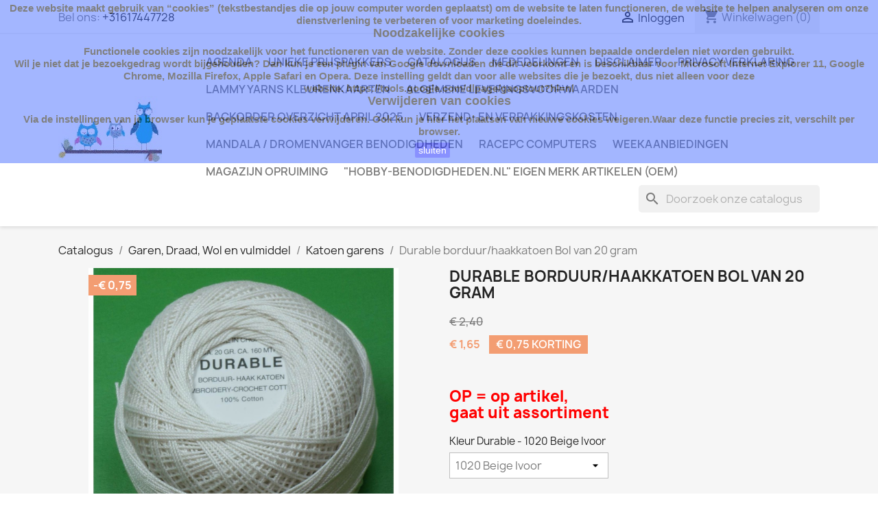

--- FILE ---
content_type: text/html; charset=utf-8
request_url: https://webshop.hobby-benodigdheden.nl/katoen-garens/2818-4932-durable-borduurhaakkatoen-bol-van-20-gram.html
body_size: 38770
content:
<!doctype html>
<html lang="nl-NL">

  <head>
    
      
  <meta charset="utf-8">


  <meta http-equiv="x-ua-compatible" content="ie=edge">



  <title>Durable borduur/haakkatoen Bol van 20 gram</title>
  
    
  
  <meta name="description" content="OP = op artikel, gaat uit assortiment">
  <meta name="keywords" content="">
        <link rel="canonical" href="https://webshop.hobby-benodigdheden.nl/katoen-garens/2818-durable-borduurhaakkatoen-bol-van-20-gram.html">
    
      
  
  
    <script type="application/ld+json">
  {
    "@context": "https://schema.org",
    "@type": "Organization",
    "name" : "Hobby-benodigdheden.nl internet webshop",
    "url" : "https://webshop.hobby-benodigdheden.nl/"
         ,"logo": {
        "@type": "ImageObject",
        "url":"https://webshop.hobby-benodigdheden.nl/img/my-shop-logo-1620324404.jpg"
      }
      }
</script>

<script type="application/ld+json">
  {
    "@context": "https://schema.org",
    "@type": "WebPage",
    "isPartOf": {
      "@type": "WebSite",
      "url":  "https://webshop.hobby-benodigdheden.nl/",
      "name": "Hobby-benodigdheden.nl internet webshop"
    },
    "name": "Durable borduur/haakkatoen Bol van 20 gram",
    "url":  "https://webshop.hobby-benodigdheden.nl/katoen-garens/2818-4932-durable-borduurhaakkatoen-bol-van-20-gram.html"
  }
</script>


  <script type="application/ld+json">
    {
      "@context": "https://schema.org",
      "@type": "BreadcrumbList",
      "itemListElement": [
                  {
            "@type": "ListItem",
            "position": 1,
            "name": "Catalogus",
            "item": "https://webshop.hobby-benodigdheden.nl/"
          },                  {
            "@type": "ListItem",
            "position": 2,
            "name": "Garen, Draad, Wol en vulmiddel",
            "item": "https://webshop.hobby-benodigdheden.nl/195-garen-draad-wol-en-vulmiddel"
          },                  {
            "@type": "ListItem",
            "position": 3,
            "name": "Katoen garens",
            "item": "https://webshop.hobby-benodigdheden.nl/340-katoen-garens"
          },                  {
            "@type": "ListItem",
            "position": 4,
            "name": "Durable borduur/haakkatoen Bol van 20 gram",
            "item": "https://webshop.hobby-benodigdheden.nl/katoen-garens/2818-4932-durable-borduurhaakkatoen-bol-van-20-gram.html#/kleur_durable-1020_beige_ivoor"
          }              ]
    }
  </script>
  
  
  
      <script type="application/ld+json">
  {
    "@context": "https://schema.org/",
    "@type": "Product",
    "name": "Durable borduur/haakkatoen Bol van 20 gram",
    "description": "OP = op artikel, gaat uit assortiment",
    "category": "Katoen garens",
    "image" :"https://webshop.hobby-benodigdheden.nl/12762-home_default/durable-borduurhaakkatoen-bol-van-20-gram.jpg",    "sku": "010.36-xxxx",
    "mpn": "010.36-xxxx"
        ,
    "brand": {
      "@type": "Brand",
      "name": "Durable"
    }
            ,
    "weight": {
        "@context": "https://schema.org",
        "@type": "QuantitativeValue",
        "value": "0.025000",
        "unitCode": "kg"
    }
        ,
    "offers": {
      "@type": "Offer",
      "priceCurrency": "EUR",
      "name": "Durable borduur/haakkatoen Bol van 20 gram",
      "price": "1.65",
      "url": "https://webshop.hobby-benodigdheden.nl/katoen-garens/2818-4932-durable-borduurhaakkatoen-bol-van-20-gram.html#/1806-kleur_durable-1020_beige_ivoor",
      "priceValidUntil": "2026-02-15",
              "image": ["https://webshop.hobby-benodigdheden.nl/12743-large_default/durable-borduurhaakkatoen-bol-van-20-gram.jpg"],
            "sku": "010.36-xxxx",
      "mpn": "010.36-xxxx",
                        "availability": "https://schema.org/InStock",
      "seller": {
        "@type": "Organization",
        "name": "Hobby-benodigdheden.nl internet webshop"
      }
    }
      }
</script>

  
  
    
  

  
    <meta property="og:title" content="Durable borduur/haakkatoen Bol van 20 gram" />
    <meta property="og:description" content="OP = op artikel, gaat uit assortiment" />
    <meta property="og:url" content="https://webshop.hobby-benodigdheden.nl/katoen-garens/2818-4932-durable-borduurhaakkatoen-bol-van-20-gram.html" />
    <meta property="og:site_name" content="Hobby-benodigdheden.nl internet webshop" />
        



  <meta name="viewport" content="width=device-width, initial-scale=1">



  <link rel="icon" type="image/vnd.microsoft.icon" href="https://webshop.hobby-benodigdheden.nl/img/favicon.ico?1620324404">
  <link rel="shortcut icon" type="image/x-icon" href="https://webshop.hobby-benodigdheden.nl/img/favicon.ico?1620324404">



    <link rel="stylesheet" href="https://webshop.hobby-benodigdheden.nl/themes/classic/assets/css/theme.css" type="text/css" media="all">
  <link rel="stylesheet" href="https://webshop.hobby-benodigdheden.nl/modules/ps_socialfollow/views/css/ps_socialfollow.css" type="text/css" media="all">
  <link rel="stylesheet" href="https://webshop.hobby-benodigdheden.nl/modules/ps_searchbar/ps_searchbar.css" type="text/css" media="all">
  <link rel="stylesheet" href="https://webshop.hobby-benodigdheden.nl/modules/productcomments/views/css/productcomments.css" type="text/css" media="all">
  <link rel="stylesheet" href="https://webshop.hobby-benodigdheden.nl/modules/buckaroo3/views/css/buckaroo3.css" type="text/css" media="all">
  <link rel="stylesheet" href="https://webshop.hobby-benodigdheden.nl/modules/myprestaloyalty/views/css/myprestaloyalty.css" type="text/css" media="all">
  <link rel="stylesheet" href="https://webshop.hobby-benodigdheden.nl/js/jquery/ui/themes/base/minified/jquery-ui.min.css" type="text/css" media="all">
  <link rel="stylesheet" href="https://webshop.hobby-benodigdheden.nl/js/jquery/ui/themes/base/minified/jquery.ui.theme.min.css" type="text/css" media="all">
  <link rel="stylesheet" href="https://webshop.hobby-benodigdheden.nl/modules/blockwishlist/public/wishlist.css" type="text/css" media="all">
  <link rel="stylesheet" href="https://webshop.hobby-benodigdheden.nl/themes/classic/assets/css/custom.css" type="text/css" media="all">




  

  <script type="text/javascript">
        var blockwishlistController = "https:\/\/webshop.hobby-benodigdheden.nl\/module\/blockwishlist\/action";
        var buckarooAjaxUrl = "https:\/\/webshop.hobby-benodigdheden.nl\/module\/buckaroo3\/ajax";
        var buckarooFees = {"ideal":{"buckarooFee":1,"buckarooFeeDisplay":"\u20ac\u00a01,00"},"bancontactmrcash":{"buckarooFee":1,"buckarooFeeDisplay":"\u20ac\u00a01,00"}};
        var buckarooMessages = {"validation":{"date":"Please enter correct birthdate date","required":"Field is required","bank":"Please select your bank","agreement":"Please accept licence agreements","iban":"A valid IBAN is required","age":"You must be at least 18 years old"}};
        var myprestaloyaltyurl = "https:\/\/webshop.hobby-benodigdheden.nl\/winkelmandje?ajax=1&myprestaloyaltyurl=1";
        var paymentFeeLabel = "Buckaroo Ideal fee";
        var prestashop = {"cart":{"products":[],"totals":{"total":{"type":"total","label":"Totaal","amount":0,"value":"\u20ac\u00a00,00"},"total_including_tax":{"type":"total","label":"Totaal (incl. btw)","amount":0,"value":"\u20ac\u00a00,00"},"total_excluding_tax":{"type":"total","label":"Totaal (excl. btw)","amount":0,"value":"\u20ac\u00a00,00"}},"subtotals":{"products":{"type":"products","label":"Subtotaal","amount":0,"value":"\u20ac\u00a00,00"},"discounts":null,"shipping":{"type":"shipping","label":"Verzending","amount":0,"value":""},"tax":null},"products_count":0,"summary_string":"0 artikelen","vouchers":{"allowed":1,"added":[]},"discounts":[],"minimalPurchase":5,"minimalPurchaseRequired":"Een minimum totaal aankoopbedrag van \u20ac\u00a05,00 (excl. btw is vereist om uw bestelling te valideren, uw huidig totaal bedrag in de winkelwagen is \u20ac\u00a00,00 (excl. btw)."},"currency":{"id":1,"name":"Euro","iso_code":"EUR","iso_code_num":"978","sign":"\u20ac"},"customer":{"lastname":null,"firstname":null,"email":null,"birthday":null,"newsletter":null,"newsletter_date_add":null,"optin":null,"website":null,"company":null,"siret":null,"ape":null,"is_logged":false,"gender":{"type":null,"name":null},"addresses":[]},"country":{"id_zone":"1","id_currency":"0","call_prefix":"31","iso_code":"NL","active":"1","contains_states":"1","need_identification_number":"0","need_zip_code":"1","zip_code_format":"NNNN LL","display_tax_label":"1","name":"Nederland","id":13},"language":{"name":"Nederlands (Dutch)","iso_code":"nl","locale":"nl-NL","language_code":"nl-nl","active":"1","is_rtl":"0","date_format_lite":"d-m-Y","date_format_full":"d-m-Y H:i:s","id":2},"page":{"title":"","canonical":"https:\/\/webshop.hobby-benodigdheden.nl\/katoen-garens\/2818-durable-borduurhaakkatoen-bol-van-20-gram.html","meta":{"title":"Durable borduur\/haakkatoen Bol van 20 gram","description":"OP = op artikel, gaat uit assortiment","keywords":"","robots":"index"},"page_name":"product","body_classes":{"lang-nl":true,"lang-rtl":false,"country-NL":true,"currency-EUR":true,"layout-full-width":true,"page-product":true,"tax-display-enabled":true,"page-customer-account":false,"product-id-2818":true,"product-Durable borduur\/haakkatoen Bol van 20 gram":true,"product-id-category-340":true,"product-id-manufacturer-30":true,"product-id-supplier-36":true,"product-available-for-order":true},"admin_notifications":[],"password-policy":{"feedbacks":{"0":"Erg zwak","1":"Zwak","2":"gemiddeld","3":"Sterk","4":"Erg sterk","Straight rows of keys are easy to guess":"Rechte rijen toetsen zijn gemakkelijk te raden","Short keyboard patterns are easy to guess":"Korte toetsenbordpatronen zijn gemakkelijk te raden","Use a longer keyboard pattern with more turns":"Gebruik een langer toetsenbordpatroon met meer beurten","Repeats like \"aaa\" are easy to guess":"Herhalingen zoals \"aaa\" zijn gemakkelijk te raden","Repeats like \"abcabcabc\" are only slightly harder to guess than \"abc\"":"Herhalingen zoals \"abcabcabc\" zijn slechts iets moeilijker te raden dan \"abc\"","Sequences like abc or 6543 are easy to guess":"Reeksen zoals \"abc\" of \"6543\" zijn gemakkelijk te raden","Recent years are easy to guess":"Recente jaren zijn gemakkelijk te raden","Dates are often easy to guess":"Datums zijn vaak gemakkelijk te raden","This is a top-10 common password":"Dit is een top-10 veelgebruikt wachtwoord","This is a top-100 common password":"Dit is een top-100 veelgebruikt wachtwoord","This is a very common password":"Dit is een veelgebruikt wachtwoord","This is similar to a commonly used password":"Dit is vergelijkbaar met een veelgebruikt wachtwoord","A word by itself is easy to guess":"Een woord op zich is gemakkelijk te raden","Names and surnames by themselves are easy to guess":"Namen en achternamen zijn op zichzelf gemakkelijk te raden","Common names and surnames are easy to guess":"Veelvoorkomende namen en achternamen zijn gemakkelijk te raden","Use a few words, avoid common phrases":"Gebruik een paar woorden, vermijd veelvoorkomende zinnen","No need for symbols, digits, or uppercase letters":"Geen symbolen, cijfers of hoofdletters nodig","Avoid repeated words and characters":"Vermijd herhaalde woorden en tekens","Avoid sequences":"Vermijd reeksen","Avoid recent years":"Vermijd recente jaren","Avoid years that are associated with you":"Vermijd jaren die aan jou zijn gekoppeld","Avoid dates and years that are associated with you":"Vermijd datums en jaren die aan jou zijn gekoppeld","Capitalization doesn't help very much":"Hoofdletters helpen niet veel","All-uppercase is almost as easy to guess as all-lowercase":"Geheel in hoofdletters is bijna net zo gemakkelijk te raden als geheel in kleine letters","Reversed words aren't much harder to guess":"Omgekeerde woorden zijn niet veel moeilijker te raden","Predictable substitutions like '@' instead of 'a' don't help very much":"Voorspelbare vervangingen zoals \"@\" in plaats van \"a\" helpen niet erg","Add another word or two. Uncommon words are better.":"Voeg nog een of twee woorden toe. Ongewone woorden zijn beter."}}},"shop":{"name":"Hobby-benodigdheden.nl internet webshop","logo":"https:\/\/webshop.hobby-benodigdheden.nl\/img\/my-shop-logo-1620324404.jpg","stores_icon":"https:\/\/webshop.hobby-benodigdheden.nl\/img\/logo_stores.png","favicon":"https:\/\/webshop.hobby-benodigdheden.nl\/img\/favicon.ico"},"core_js_public_path":"\/themes\/","urls":{"base_url":"https:\/\/webshop.hobby-benodigdheden.nl\/","current_url":"https:\/\/webshop.hobby-benodigdheden.nl\/katoen-garens\/2818-4932-durable-borduurhaakkatoen-bol-van-20-gram.html","shop_domain_url":"https:\/\/webshop.hobby-benodigdheden.nl","img_ps_url":"https:\/\/webshop.hobby-benodigdheden.nl\/img\/","img_cat_url":"https:\/\/webshop.hobby-benodigdheden.nl\/img\/c\/","img_lang_url":"https:\/\/webshop.hobby-benodigdheden.nl\/img\/l\/","img_prod_url":"https:\/\/webshop.hobby-benodigdheden.nl\/img\/p\/","img_manu_url":"https:\/\/webshop.hobby-benodigdheden.nl\/img\/m\/","img_sup_url":"https:\/\/webshop.hobby-benodigdheden.nl\/img\/su\/","img_ship_url":"https:\/\/webshop.hobby-benodigdheden.nl\/img\/s\/","img_store_url":"https:\/\/webshop.hobby-benodigdheden.nl\/img\/st\/","img_col_url":"https:\/\/webshop.hobby-benodigdheden.nl\/img\/co\/","img_url":"https:\/\/webshop.hobby-benodigdheden.nl\/themes\/classic\/assets\/img\/","css_url":"https:\/\/webshop.hobby-benodigdheden.nl\/themes\/classic\/assets\/css\/","js_url":"https:\/\/webshop.hobby-benodigdheden.nl\/themes\/classic\/assets\/js\/","pic_url":"https:\/\/webshop.hobby-benodigdheden.nl\/upload\/","theme_assets":"https:\/\/webshop.hobby-benodigdheden.nl\/themes\/classic\/assets\/","theme_dir":"https:\/\/webshop.hobby-benodigdheden.nl\/themes\/classic\/","pages":{"address":"https:\/\/webshop.hobby-benodigdheden.nl\/adres","addresses":"https:\/\/webshop.hobby-benodigdheden.nl\/adressen","authentication":"https:\/\/webshop.hobby-benodigdheden.nl\/authentication","manufacturer":"https:\/\/webshop.hobby-benodigdheden.nl\/fabrikant","cart":"https:\/\/webshop.hobby-benodigdheden.nl\/winkelmandje","category":"https:\/\/webshop.hobby-benodigdheden.nl\/index.php?controller=category","cms":"https:\/\/webshop.hobby-benodigdheden.nl\/index.php?controller=cms","contact":"https:\/\/webshop.hobby-benodigdheden.nl\/contact-opnemen","discount":"https:\/\/webshop.hobby-benodigdheden.nl\/korting","guest_tracking":"https:\/\/webshop.hobby-benodigdheden.nl\/bestelling-volgen-als-gast","history":"https:\/\/webshop.hobby-benodigdheden.nl\/besteloverzicht","identity":"https:\/\/webshop.hobby-benodigdheden.nl\/identiteit","index":"https:\/\/webshop.hobby-benodigdheden.nl\/","my_account":"https:\/\/webshop.hobby-benodigdheden.nl\/mijn-account","order_confirmation":"https:\/\/webshop.hobby-benodigdheden.nl\/index.php?controller=order-confirmation","order_detail":"https:\/\/webshop.hobby-benodigdheden.nl\/index.php?controller=order-detail","order_follow":"https:\/\/webshop.hobby-benodigdheden.nl\/bestelling-volgen","order":"https:\/\/webshop.hobby-benodigdheden.nl\/bestelling","order_return":"https:\/\/webshop.hobby-benodigdheden.nl\/index.php?controller=order-return","order_slip":"https:\/\/webshop.hobby-benodigdheden.nl\/order-slip","pagenotfound":"https:\/\/webshop.hobby-benodigdheden.nl\/pagina-niet-gevonden","password":"https:\/\/webshop.hobby-benodigdheden.nl\/wachtwoord-opvragen","pdf_invoice":"https:\/\/webshop.hobby-benodigdheden.nl\/index.php?controller=pdf-invoice","pdf_order_return":"https:\/\/webshop.hobby-benodigdheden.nl\/index.php?controller=pdf-order-return","pdf_order_slip":"https:\/\/webshop.hobby-benodigdheden.nl\/index.php?controller=pdf-order-slip","prices_drop":"https:\/\/webshop.hobby-benodigdheden.nl\/index.php?controller=prices-drop","product":"https:\/\/webshop.hobby-benodigdheden.nl\/index.php?controller=product","registration":"https:\/\/webshop.hobby-benodigdheden.nl\/index.php?controller=registration","search":"https:\/\/webshop.hobby-benodigdheden.nl\/zoeken","sitemap":"https:\/\/webshop.hobby-benodigdheden.nl\/sitemap","stores":"https:\/\/webshop.hobby-benodigdheden.nl\/winkels","supplier":"https:\/\/webshop.hobby-benodigdheden.nl\/leverancier","new_products":"https:\/\/webshop.hobby-benodigdheden.nl\/index.php?controller=new-products","brands":"https:\/\/webshop.hobby-benodigdheden.nl\/fabrikant","register":"https:\/\/webshop.hobby-benodigdheden.nl\/index.php?controller=registration","order_login":"https:\/\/webshop.hobby-benodigdheden.nl\/bestelling?login=1"},"alternative_langs":[],"actions":{"logout":"https:\/\/webshop.hobby-benodigdheden.nl\/?mylogout="},"no_picture_image":{"bySize":{"small_default":{"url":"https:\/\/webshop.hobby-benodigdheden.nl\/img\/p\/nl-default-small_default.jpg","width":98,"height":98},"cart_default":{"url":"https:\/\/webshop.hobby-benodigdheden.nl\/img\/p\/nl-default-cart_default.jpg","width":125,"height":125},"home_default":{"url":"https:\/\/webshop.hobby-benodigdheden.nl\/img\/p\/nl-default-home_default.jpg","width":250,"height":250},"medium_default":{"url":"https:\/\/webshop.hobby-benodigdheden.nl\/img\/p\/nl-default-medium_default.jpg","width":452,"height":452},"large_default":{"url":"https:\/\/webshop.hobby-benodigdheden.nl\/img\/p\/nl-default-large_default.jpg","width":800,"height":800}},"small":{"url":"https:\/\/webshop.hobby-benodigdheden.nl\/img\/p\/nl-default-small_default.jpg","width":98,"height":98},"medium":{"url":"https:\/\/webshop.hobby-benodigdheden.nl\/img\/p\/nl-default-home_default.jpg","width":250,"height":250},"large":{"url":"https:\/\/webshop.hobby-benodigdheden.nl\/img\/p\/nl-default-large_default.jpg","width":800,"height":800},"legend":""}},"configuration":{"display_taxes_label":true,"display_prices_tax_incl":false,"is_catalog":false,"show_prices":true,"opt_in":{"partner":false},"quantity_discount":{"type":"price","label":"Stukprijs"},"voucher_enabled":1,"return_enabled":1},"field_required":[],"breadcrumb":{"links":[{"title":"Catalogus","url":"https:\/\/webshop.hobby-benodigdheden.nl\/"},{"title":"Garen, Draad, Wol en vulmiddel","url":"https:\/\/webshop.hobby-benodigdheden.nl\/195-garen-draad-wol-en-vulmiddel"},{"title":"Katoen garens","url":"https:\/\/webshop.hobby-benodigdheden.nl\/340-katoen-garens"},{"title":"Durable borduur\/haakkatoen Bol van 20 gram","url":"https:\/\/webshop.hobby-benodigdheden.nl\/katoen-garens\/2818-4932-durable-borduurhaakkatoen-bol-van-20-gram.html#\/kleur_durable-1020_beige_ivoor"}],"count":4},"link":{"protocol_link":"https:\/\/","protocol_content":"https:\/\/"},"time":1769821697,"static_token":"5b557e56bf94c1c07257b16b47af9f51","token":"2cbc8c9137280b134dff809089946ed0","debug":false};
        var productsAlreadyTagged = [];
        var removeFromWishlistUrl = "https:\/\/webshop.hobby-benodigdheden.nl\/module\/blockwishlist\/action?action=deleteProductFromWishlist";
        var wishlistAddProductToCartUrl = "https:\/\/webshop.hobby-benodigdheden.nl\/module\/blockwishlist\/action?action=addProductToCart";
        var wishlistUrl = "https:\/\/webshop.hobby-benodigdheden.nl\/module\/blockwishlist\/view";
      </script>



  <script async src="https://www.googletagmanager.com/gtag/js?id=G-GMLTBC85M4"></script>
<script>
  window.dataLayer = window.dataLayer || [];
  function gtag(){dataLayer.push(arguments);}
  gtag('js', new Date());
  gtag(
    'config',
    'G-GMLTBC85M4',
    {
      'debug_mode':false
                      }
  );
</script>




    
  <meta property="og:type" content="product">
      <meta property="og:image" content="https://webshop.hobby-benodigdheden.nl/12762-large_default/durable-borduurhaakkatoen-bol-van-20-gram.jpg">
  
      <meta property="product:pretax_price:amount" content="1.65">
    <meta property="product:pretax_price:currency" content="EUR">
    <meta property="product:price:amount" content="1.65">
    <meta property="product:price:currency" content="EUR">
      <meta property="product:weight:value" content="0.025000">
  <meta property="product:weight:units" content="kg">
  
  </head>

  <body id="product" class="lang-nl country-nl currency-eur layout-full-width page-product tax-display-enabled product-id-2818 product-durable-borduur-haakkatoen-bol-van-20-gram product-id-category-340 product-id-manufacturer-30 product-id-supplier-36 product-available-for-order">

    
      
    

    <main>
      
              

      <header id="header">
        
          
  <div class="header-banner">
    
  </div>



  <nav class="header-nav">
    <div class="container">
      <div class="row">
        <div class="hidden-sm-down">
          <div class="col-md-5 col-xs-12">
            <div id="_desktop_contact_link">
  <div id="contact-link">
                Bel ons: <a href='tel:+31617447728'>+31617447728</a>
      </div>
</div>

          </div>
          <div class="col-md-7 right-nav">
              <div id="_desktop_user_info">
  <div class="user-info">
          <a
        href="https://webshop.hobby-benodigdheden.nl/authentication?back=https%3A%2F%2Fwebshop.hobby-benodigdheden.nl%2Fkatoen-garens%2F2818-4932-durable-borduurhaakkatoen-bol-van-20-gram.html"
        title="Inloggen voor uw klantaccount"
        rel="nofollow"
      >
        <i class="material-icons">&#xE7FF;</i>
        <span class="hidden-sm-down">Inloggen</span>
      </a>
      </div>
</div>
<div id="_desktop_cart">
  <div class="blockcart cart-preview inactive" data-refresh-url="//webshop.hobby-benodigdheden.nl/module/ps_shoppingcart/ajax">
    <div class="header">
              <i class="material-icons shopping-cart" aria-hidden="true">shopping_cart</i>
        <span class="hidden-sm-down">Winkelwagen</span>
        <span class="cart-products-count">(0)</span>
          </div>
  </div>
</div>

          </div>
        </div>
        <div class="hidden-md-up text-sm-center mobile">
          <div class="float-xs-left" id="menu-icon">
            <i class="material-icons d-inline">&#xE5D2;</i>
          </div>
          <div class="float-xs-right" id="_mobile_cart"></div>
          <div class="float-xs-right" id="_mobile_user_info"></div>
          <div class="top-logo" id="_mobile_logo"></div>
          <div class="clearfix"></div>
        </div>
      </div>
    </div>
  </nav>



  <div class="header-top">
    <div class="container">
       <div class="row">
        <div class="col-md-2 hidden-sm-down" id="_desktop_logo">
                                    
  <a href="https://webshop.hobby-benodigdheden.nl/">
    <img
      class="logo img-fluid"
      src="https://webshop.hobby-benodigdheden.nl/img/my-shop-logo-1620324404.jpg"
      alt="Hobby-benodigdheden.nl internet webshop"
      width="151"
      height="100">
  </a>

                              </div>
        <div class="header-top-right col-md-10 col-sm-12 position-static">
          

<div class="menu js-top-menu position-static hidden-sm-down" id="_desktop_top_menu">
    
          <ul class="top-menu" id="top-menu" data-depth="0">
                    <li class="cms-page" id="cms-page-9">
                          <a
                class="dropdown-item"
                href="https://webshop.hobby-benodigdheden.nl/content/9-agenda" data-depth="0"
                              >
                                Agenda
              </a>
                          </li>
                    <li class="link" id="lnk-unieke-prijspakkers">
                          <a
                class="dropdown-item"
                href="https://webshop.hobby-benodigdheden.nl/611-prijspakkers" data-depth="0"
                              >
                                Unieke prijspakkers
              </a>
                          </li>
                    <li class="category" id="category-2">
                          <a
                class="dropdown-item"
                href="https://webshop.hobby-benodigdheden.nl/" data-depth="0"
                              >
                                                                      <span class="float-xs-right hidden-md-up">
                    <span data-target="#top_sub_menu_35240" data-toggle="collapse" class="navbar-toggler collapse-icons">
                      <i class="material-icons add">&#xE313;</i>
                      <i class="material-icons remove">&#xE316;</i>
                    </span>
                  </span>
                                Catalogus
              </a>
                            <div  class="popover sub-menu js-sub-menu collapse" id="top_sub_menu_35240">
                
          <ul class="top-menu"  data-depth="1">
                    <li class="category" id="category-34">
                          <a
                class="dropdown-item dropdown-submenu"
                href="https://webshop.hobby-benodigdheden.nl/34-boeken-en-tijdschriften" data-depth="1"
                              >
                                                                      <span class="float-xs-right hidden-md-up">
                    <span data-target="#top_sub_menu_91773" data-toggle="collapse" class="navbar-toggler collapse-icons">
                      <i class="material-icons add">&#xE313;</i>
                      <i class="material-icons remove">&#xE316;</i>
                    </span>
                  </span>
                                Boeken en tijdschriften
              </a>
                            <div  class="collapse" id="top_sub_menu_91773">
                
          <ul class="top-menu"  data-depth="2">
                    <li class="category" id="category-113">
                          <a
                class="dropdown-item"
                href="https://webshop.hobby-benodigdheden.nl/113-hobbyjournaal" data-depth="2"
                              >
                                Hobbyjournaal
              </a>
                          </li>
                    <li class="category" id="category-114">
                          <a
                class="dropdown-item"
                href="https://webshop.hobby-benodigdheden.nl/114-hobbydots-books" data-depth="2"
                              >
                                Hobbydots books
              </a>
                          </li>
                    <li class="category" id="category-316">
                          <a
                class="dropdown-item"
                href="https://webshop.hobby-benodigdheden.nl/316-haakboeken" data-depth="2"
                              >
                                                                      <span class="float-xs-right hidden-md-up">
                    <span data-target="#top_sub_menu_84171" data-toggle="collapse" class="navbar-toggler collapse-icons">
                      <i class="material-icons add">&#xE313;</i>
                      <i class="material-icons remove">&#xE316;</i>
                    </span>
                  </span>
                                Haakboeken
              </a>
                            <div  class="collapse" id="top_sub_menu_84171">
                
          <ul class="top-menu"  data-depth="3">
                    <li class="category" id="category-319">
                          <a
                class="dropdown-item"
                href="https://webshop.hobby-benodigdheden.nl/319-overige-haak-boeken" data-depth="3"
                              >
                                Overige haak boeken
              </a>
                          </li>
                    <li class="category" id="category-320">
                          <a
                class="dropdown-item"
                href="https://webshop.hobby-benodigdheden.nl/320-kleding-baby-kind-accessoires" data-depth="3"
                              >
                                Kleding baby kind accessoires
              </a>
                          </li>
                    <li class="category" id="category-321">
                          <a
                class="dropdown-item"
                href="https://webshop.hobby-benodigdheden.nl/321-interieur-en-seizoen" data-depth="3"
                              >
                                Interieur en seizoen
              </a>
                          </li>
                    <li class="category" id="category-322">
                          <a
                class="dropdown-item"
                href="https://webshop.hobby-benodigdheden.nl/322-granny-squares" data-depth="3"
                              >
                                Granny squares
              </a>
                          </li>
                    <li class="category" id="category-323">
                          <a
                class="dropdown-item"
                href="https://webshop.hobby-benodigdheden.nl/323-basis-starters-en-leer-boeken" data-depth="3"
                              >
                                Basis, starters  en leer boeken
              </a>
                          </li>
                    <li class="category" id="category-324">
                          <a
                class="dropdown-item"
                href="https://webshop.hobby-benodigdheden.nl/324-dieren-knuffels-enz" data-depth="3"
                              >
                                Dieren, knuffels enz.
              </a>
                          </li>
              </ul>
    
              </div>
                          </li>
                    <li class="category" id="category-317">
                          <a
                class="dropdown-item"
                href="https://webshop.hobby-benodigdheden.nl/317-amigurumi-boeken" data-depth="2"
                              >
                                Amigurumi boeken
              </a>
                          </li>
                    <li class="category" id="category-318">
                          <a
                class="dropdown-item"
                href="https://webshop.hobby-benodigdheden.nl/318-brei-boeken" data-depth="2"
                              >
                                                                      <span class="float-xs-right hidden-md-up">
                    <span data-target="#top_sub_menu_71353" data-toggle="collapse" class="navbar-toggler collapse-icons">
                      <i class="material-icons add">&#xE313;</i>
                      <i class="material-icons remove">&#xE316;</i>
                    </span>
                  </span>
                                Brei boeken
              </a>
                            <div  class="collapse" id="top_sub_menu_71353">
                
          <ul class="top-menu"  data-depth="3">
                    <li class="category" id="category-326">
                          <a
                class="dropdown-item"
                href="https://webshop.hobby-benodigdheden.nl/326-breien-amigurumi" data-depth="3"
                              >
                                Breien Amigurumi
              </a>
                          </li>
                    <li class="category" id="category-327">
                          <a
                class="dropdown-item"
                href="https://webshop.hobby-benodigdheden.nl/327-breien-kleding-baby-kind" data-depth="3"
                              >
                                Breien kleding baby &amp; kind
              </a>
                          </li>
              </ul>
    
              </div>
                          </li>
                    <li class="category" id="category-325">
                          <a
                class="dropdown-item"
                href="https://webshop.hobby-benodigdheden.nl/325-breien-haken-gecombineerd" data-depth="2"
                              >
                                Breien &amp; Haken (gecombineerd)
              </a>
                          </li>
                    <li class="category" id="category-453">
                          <a
                class="dropdown-item"
                href="https://webshop.hobby-benodigdheden.nl/453-hobbyboeken-specialties" data-depth="2"
                              >
                                Hobbyboeken Specialties
              </a>
                          </li>
                    <li class="category" id="category-475">
                          <a
                class="dropdown-item"
                href="https://webshop.hobby-benodigdheden.nl/475-hobbyboeken-hobbyzine" data-depth="2"
                              >
                                Hobbyboeken Hobbyzine
              </a>
                          </li>
              </ul>
    
              </div>
                          </li>
                    <li class="category" id="category-164">
                          <a
                class="dropdown-item dropdown-submenu"
                href="https://webshop.hobby-benodigdheden.nl/164-apparatuur-en-gereedschap" data-depth="1"
                              >
                                                                      <span class="float-xs-right hidden-md-up">
                    <span data-target="#top_sub_menu_55795" data-toggle="collapse" class="navbar-toggler collapse-icons">
                      <i class="material-icons add">&#xE313;</i>
                      <i class="material-icons remove">&#xE316;</i>
                    </span>
                  </span>
                                Apparatuur en gereedschap
              </a>
                            <div  class="collapse" id="top_sub_menu_55795">
                
          <ul class="top-menu"  data-depth="2">
                    <li class="category" id="category-173">
                          <a
                class="dropdown-item"
                href="https://webshop.hobby-benodigdheden.nl/173-snijmatten" data-depth="2"
                              >
                                Snijmatten
              </a>
                          </li>
                    <li class="category" id="category-178">
                          <a
                class="dropdown-item"
                href="https://webshop.hobby-benodigdheden.nl/178-diverse-gereedschappen" data-depth="2"
                              >
                                Diverse Gereedschappen
              </a>
                          </li>
                    <li class="category" id="category-179">
                          <a
                class="dropdown-item"
                href="https://webshop.hobby-benodigdheden.nl/179-tangen" data-depth="2"
                              >
                                Tangen
              </a>
                          </li>
                    <li class="category" id="category-180">
                          <a
                class="dropdown-item"
                href="https://webshop.hobby-benodigdheden.nl/180-pincetten" data-depth="2"
                              >
                                Pincetten
              </a>
                          </li>
                    <li class="category" id="category-181">
                          <a
                class="dropdown-item"
                href="https://webshop.hobby-benodigdheden.nl/181-hobby-mesjes" data-depth="2"
                              >
                                Hobby mesjes
              </a>
                          </li>
                    <li class="category" id="category-182">
                          <a
                class="dropdown-item"
                href="https://webshop.hobby-benodigdheden.nl/182-embossing-pennen" data-depth="2"
                              >
                                Embossing pennen
              </a>
                          </li>
                    <li class="category" id="category-183">
                          <a
                class="dropdown-item"
                href="https://webshop.hobby-benodigdheden.nl/183-scharen" data-depth="2"
                              >
                                Scharen
              </a>
                          </li>
                    <li class="category" id="category-368">
                          <a
                class="dropdown-item"
                href="https://webshop.hobby-benodigdheden.nl/368-lichtbakken-en-lichttafels" data-depth="2"
                              >
                                Lichtbakken en lichttafels
              </a>
                          </li>
                    <li class="category" id="category-375">
                          <a
                class="dropdown-item"
                href="https://webshop.hobby-benodigdheden.nl/375-prikpennen-enz" data-depth="2"
                              >
                                Prikpennen enz.
              </a>
                          </li>
                    <li class="category" id="category-479">
                          <a
                class="dropdown-item"
                href="https://webshop.hobby-benodigdheden.nl/479-tassen-en-trolly-s" data-depth="2"
                              >
                                Tassen en Trolly&#039;s
              </a>
                          </li>
                    <li class="category" id="category-480">
                          <a
                class="dropdown-item"
                href="https://webshop.hobby-benodigdheden.nl/480-etuis-en-opbergmappen" data-depth="2"
                              >
                                Etuis en opbergmappen
              </a>
                          </li>
              </ul>
    
              </div>
                          </li>
                    <li class="category" id="category-166">
                          <a
                class="dropdown-item dropdown-submenu"
                href="https://webshop.hobby-benodigdheden.nl/166-machines-en-toebehoren" data-depth="1"
                              >
                                Machines en toebehoren
              </a>
                          </li>
                    <li class="category" id="category-174">
                          <a
                class="dropdown-item dropdown-submenu"
                href="https://webshop.hobby-benodigdheden.nl/174-opberg-en-verpakkings-materialen" data-depth="1"
                              >
                                                                      <span class="float-xs-right hidden-md-up">
                    <span data-target="#top_sub_menu_76394" data-toggle="collapse" class="navbar-toggler collapse-icons">
                      <i class="material-icons add">&#xE313;</i>
                      <i class="material-icons remove">&#xE316;</i>
                    </span>
                  </span>
                                Opberg en verpakkings- materialen
              </a>
                            <div  class="collapse" id="top_sub_menu_76394">
                
          <ul class="top-menu"  data-depth="2">
                    <li class="category" id="category-175">
                          <a
                class="dropdown-item"
                href="https://webshop.hobby-benodigdheden.nl/175-gripzakjes" data-depth="2"
                              >
                                Gripzakjes
              </a>
                          </li>
                    <li class="category" id="category-210">
                          <a
                class="dropdown-item"
                href="https://webshop.hobby-benodigdheden.nl/210-zelfsluitende-zakjes" data-depth="2"
                              >
                                Zelfsluitende zakjes
              </a>
                          </li>
              </ul>
    
              </div>
                          </li>
                    <li class="category" id="category-211">
                          <a
                class="dropdown-item dropdown-submenu"
                href="https://webshop.hobby-benodigdheden.nl/211-weekaanbiedingen" data-depth="1"
                              >
                                Weekaanbiedingen
              </a>
                          </li>
                    <li class="category" id="category-266">
                          <a
                class="dropdown-item dropdown-submenu"
                href="https://webshop.hobby-benodigdheden.nl/266-haken-breien-kledingmaken-borduren" data-depth="1"
                              >
                                                                      <span class="float-xs-right hidden-md-up">
                    <span data-target="#top_sub_menu_71122" data-toggle="collapse" class="navbar-toggler collapse-icons">
                      <i class="material-icons add">&#xE313;</i>
                      <i class="material-icons remove">&#xE316;</i>
                    </span>
                  </span>
                                Haken, Breien, kledingmaken, Borduren
              </a>
                            <div  class="collapse" id="top_sub_menu_71122">
                
          <ul class="top-menu"  data-depth="2">
                    <li class="category" id="category-192">
                          <a
                class="dropdown-item"
                href="https://webshop.hobby-benodigdheden.nl/192-naalden" data-depth="2"
                              >
                                                                      <span class="float-xs-right hidden-md-up">
                    <span data-target="#top_sub_menu_73996" data-toggle="collapse" class="navbar-toggler collapse-icons">
                      <i class="material-icons add">&#xE313;</i>
                      <i class="material-icons remove">&#xE316;</i>
                    </span>
                  </span>
                                Naalden
              </a>
                            <div  class="collapse" id="top_sub_menu_73996">
                
          <ul class="top-menu"  data-depth="3">
                    <li class="category" id="category-280">
                          <a
                class="dropdown-item"
                href="https://webshop.hobby-benodigdheden.nl/280-haaknaalden" data-depth="3"
                              >
                                                                      <span class="float-xs-right hidden-md-up">
                    <span data-target="#top_sub_menu_31896" data-toggle="collapse" class="navbar-toggler collapse-icons">
                      <i class="material-icons add">&#xE313;</i>
                      <i class="material-icons remove">&#xE316;</i>
                    </span>
                  </span>
                                Haaknaalden
              </a>
                            <div  class="collapse" id="top_sub_menu_31896">
                
          <ul class="top-menu"  data-depth="4">
                    <li class="category" id="category-333">
                          <a
                class="dropdown-item"
                href="https://webshop.hobby-benodigdheden.nl/333-lammy-yarns-haaknaalden" data-depth="4"
                              >
                                Lammy Yarns Haaknaalden
              </a>
                          </li>
                    <li class="category" id="category-334">
                          <a
                class="dropdown-item"
                href="https://webshop.hobby-benodigdheden.nl/334-clover-haaknaalden" data-depth="4"
                              >
                                Clover haaknaalden
              </a>
                          </li>
                    <li class="category" id="category-335">
                          <a
                class="dropdown-item"
                href="https://webshop.hobby-benodigdheden.nl/335-prym-haaknaalden" data-depth="4"
                              >
                                Prym haaknaalden
              </a>
                          </li>
                    <li class="category" id="category-336">
                          <a
                class="dropdown-item"
                href="https://webshop.hobby-benodigdheden.nl/336-addi-haaknaalden" data-depth="4"
                              >
                                Addi haaknaalden
              </a>
                          </li>
                    <li class="category" id="category-337">
                          <a
                class="dropdown-item"
                href="https://webshop.hobby-benodigdheden.nl/337-knitpro-haaknaalden" data-depth="4"
                              >
                                Knitpro haaknaalden
              </a>
                          </li>
                    <li class="category" id="category-338">
                          <a
                class="dropdown-item"
                href="https://webshop.hobby-benodigdheden.nl/338-pony-haaknaalden" data-depth="4"
                              >
                                Pony haaknaalden
              </a>
                          </li>
                    <li class="category" id="category-339">
                          <a
                class="dropdown-item"
                href="https://webshop.hobby-benodigdheden.nl/339-opry-haaknaalden" data-depth="4"
                              >
                                Opry haaknaalden
              </a>
                          </li>
              </ul>
    
              </div>
                          </li>
                    <li class="category" id="category-281">
                          <a
                class="dropdown-item"
                href="https://webshop.hobby-benodigdheden.nl/281-brei-naalden" data-depth="3"
                              >
                                Brei naalden
              </a>
                          </li>
                    <li class="category" id="category-282">
                          <a
                class="dropdown-item"
                href="https://webshop.hobby-benodigdheden.nl/282-standaard-naalden" data-depth="3"
                              >
                                Standaard naalden
              </a>
                          </li>
                    <li class="category" id="category-283">
                          <a
                class="dropdown-item"
                href="https://webshop.hobby-benodigdheden.nl/283-sokken-naalden" data-depth="3"
                              >
                                Sokken naalden
              </a>
                          </li>
                    <li class="category" id="category-284">
                          <a
                class="dropdown-item"
                href="https://webshop.hobby-benodigdheden.nl/284-rondbrei-naalden" data-depth="3"
                              >
                                Rondbrei naalden
              </a>
                          </li>
                    <li class="category" id="category-436">
                          <a
                class="dropdown-item"
                href="https://webshop.hobby-benodigdheden.nl/436-wolnaalden" data-depth="3"
                              >
                                Wolnaalden
              </a>
                          </li>
              </ul>
    
              </div>
                          </li>
                    <li class="category" id="category-224">
                          <a
                class="dropdown-item"
                href="https://webshop.hobby-benodigdheden.nl/224-lint-band-strikjes-bows-pompoms" data-depth="2"
                              >
                                                                      <span class="float-xs-right hidden-md-up">
                    <span data-target="#top_sub_menu_31131" data-toggle="collapse" class="navbar-toggler collapse-icons">
                      <i class="material-icons add">&#xE313;</i>
                      <i class="material-icons remove">&#xE316;</i>
                    </span>
                  </span>
                                Lint, Band, strikjes, Bows, PomPoms
              </a>
                            <div  class="collapse" id="top_sub_menu_31131">
                
          <ul class="top-menu"  data-depth="3">
                    <li class="category" id="category-99">
                          <a
                class="dropdown-item"
                href="https://webshop.hobby-benodigdheden.nl/99-lint" data-depth="3"
                              >
                                                                      <span class="float-xs-right hidden-md-up">
                    <span data-target="#top_sub_menu_98734" data-toggle="collapse" class="navbar-toggler collapse-icons">
                      <i class="material-icons add">&#xE313;</i>
                      <i class="material-icons remove">&#xE316;</i>
                    </span>
                  </span>
                                Lint
              </a>
                            <div  class="collapse" id="top_sub_menu_98734">
                
          <ul class="top-menu"  data-depth="4">
                    <li class="category" id="category-237">
                          <a
                class="dropdown-item"
                href="https://webshop.hobby-benodigdheden.nl/237-zelfklevend-lint" data-depth="4"
                              >
                                Zelfklevend lint
              </a>
                          </li>
              </ul>
    
              </div>
                          </li>
                    <li class="category" id="category-226">
                          <a
                class="dropdown-item"
                href="https://webshop.hobby-benodigdheden.nl/226-strikjes" data-depth="3"
                              >
                                Strikjes
              </a>
                          </li>
                    <li class="category" id="category-227">
                          <a
                class="dropdown-item"
                href="https://webshop.hobby-benodigdheden.nl/227-bows" data-depth="3"
                              >
                                Bows
              </a>
                          </li>
                    <li class="category" id="category-238">
                          <a
                class="dropdown-item"
                href="https://webshop.hobby-benodigdheden.nl/238-band" data-depth="3"
                              >
                                Band
              </a>
                          </li>
                    <li class="category" id="category-447">
                          <a
                class="dropdown-item"
                href="https://webshop.hobby-benodigdheden.nl/447-pompoms" data-depth="3"
                              >
                                PomPoms
              </a>
                          </li>
                    <li class="category" id="category-477">
                          <a
                class="dropdown-item"
                href="https://webshop.hobby-benodigdheden.nl/477-satijnlint" data-depth="3"
                              >
                                Satijnlint
              </a>
                          </li>
              </ul>
    
              </div>
                          </li>
                    <li class="category" id="category-239">
                          <a
                class="dropdown-item"
                href="https://webshop.hobby-benodigdheden.nl/239-tasbeugels-haken-en-gespen" data-depth="2"
                              >
                                                                      <span class="float-xs-right hidden-md-up">
                    <span data-target="#top_sub_menu_27435" data-toggle="collapse" class="navbar-toggler collapse-icons">
                      <i class="material-icons add">&#xE313;</i>
                      <i class="material-icons remove">&#xE316;</i>
                    </span>
                  </span>
                                Tasbeugels haken en gespen
              </a>
                            <div  class="collapse" id="top_sub_menu_27435">
                
          <ul class="top-menu"  data-depth="3">
                    <li class="category" id="category-314">
                          <a
                class="dropdown-item"
                href="https://webshop.hobby-benodigdheden.nl/314-tasbeugels" data-depth="3"
                              >
                                Tasbeugels
              </a>
                          </li>
                    <li class="category" id="category-315">
                          <a
                class="dropdown-item"
                href="https://webshop.hobby-benodigdheden.nl/315-portemonee-sluitingen" data-depth="3"
                              >
                                Portemonee sluitingen
              </a>
                          </li>
                    <li class="category" id="category-331">
                          <a
                class="dropdown-item"
                href="https://webshop.hobby-benodigdheden.nl/331-tas-hengsels-kettingen-riemen" data-depth="3"
                              >
                                Tas hengsels / Kettingen / riemen
              </a>
                          </li>
                    <li class="category" id="category-332">
                          <a
                class="dropdown-item"
                href="https://webshop.hobby-benodigdheden.nl/332-vest-sluitingen-gespen" data-depth="3"
                              >
                                Vest sluitingen / Gespen
              </a>
                          </li>
              </ul>
    
              </div>
                          </li>
                    <li class="category" id="category-260">
                          <a
                class="dropdown-item"
                href="https://webshop.hobby-benodigdheden.nl/260-neuzen-en-ogen" data-depth="2"
                              >
                                                                      <span class="float-xs-right hidden-md-up">
                    <span data-target="#top_sub_menu_43851" data-toggle="collapse" class="navbar-toggler collapse-icons">
                      <i class="material-icons add">&#xE313;</i>
                      <i class="material-icons remove">&#xE316;</i>
                    </span>
                  </span>
                                Neuzen en ogen
              </a>
                            <div  class="collapse" id="top_sub_menu_43851">
                
          <ul class="top-menu"  data-depth="3">
                    <li class="category" id="category-241">
                          <a
                class="dropdown-item"
                href="https://webshop.hobby-benodigdheden.nl/241-wiebelogen" data-depth="3"
                              >
                                Wiebelogen
              </a>
                          </li>
                    <li class="category" id="category-256">
                          <a
                class="dropdown-item"
                href="https://webshop.hobby-benodigdheden.nl/256-veiligheidsoogjes" data-depth="3"
                              >
                                Veiligheidsoogjes
              </a>
                          </li>
                    <li class="category" id="category-291">
                          <a
                class="dropdown-item"
                href="https://webshop.hobby-benodigdheden.nl/291-glazen-ogen" data-depth="3"
                              >
                                Glazen ogen
              </a>
                          </li>
                    <li class="category" id="category-292">
                          <a
                class="dropdown-item"
                href="https://webshop.hobby-benodigdheden.nl/292-neuzen" data-depth="3"
                              >
                                Neuzen
              </a>
                          </li>
                    <li class="category" id="category-296">
                          <a
                class="dropdown-item"
                href="https://webshop.hobby-benodigdheden.nl/296-poezen-ogen" data-depth="3"
                              >
                                Poezen ogen
              </a>
                          </li>
                    <li class="category" id="category-297">
                          <a
                class="dropdown-item"
                href="https://webshop.hobby-benodigdheden.nl/297-poppen-ogen" data-depth="3"
                              >
                                Poppen ogen
              </a>
                          </li>
                    <li class="category" id="category-302">
                          <a
                class="dropdown-item"
                href="https://webshop.hobby-benodigdheden.nl/302-uilenogen" data-depth="3"
                              >
                                Uilenogen
              </a>
                          </li>
              </ul>
    
              </div>
                          </li>
                    <li class="category" id="category-279">
                          <a
                class="dropdown-item"
                href="https://webshop.hobby-benodigdheden.nl/279-knopen-en-ritsen" data-depth="2"
                              >
                                                                      <span class="float-xs-right hidden-md-up">
                    <span data-target="#top_sub_menu_42124" data-toggle="collapse" class="navbar-toggler collapse-icons">
                      <i class="material-icons add">&#xE313;</i>
                      <i class="material-icons remove">&#xE316;</i>
                    </span>
                  </span>
                                Knopen en ritsen
              </a>
                            <div  class="collapse" id="top_sub_menu_42124">
                
          <ul class="top-menu"  data-depth="3">
                    <li class="category" id="category-380">
                          <a
                class="dropdown-item"
                href="https://webshop.hobby-benodigdheden.nl/380-knopen-16-20-mm" data-depth="3"
                              >
                                Knopen 16 - 20 mm
              </a>
                          </li>
                    <li class="category" id="category-381">
                          <a
                class="dropdown-item"
                href="https://webshop.hobby-benodigdheden.nl/381-knopen-21-25-mm" data-depth="3"
                              >
                                Knopen 21 - 25 mm
              </a>
                          </li>
                    <li class="category" id="category-382">
                          <a
                class="dropdown-item"
                href="https://webshop.hobby-benodigdheden.nl/382-knopen-11-15-mm" data-depth="3"
                              >
                                Knopen 11 - 15 mm
              </a>
                          </li>
                    <li class="category" id="category-383">
                          <a
                class="dropdown-item"
                href="https://webshop.hobby-benodigdheden.nl/383-knopen-8-10-mm" data-depth="3"
                              >
                                Knopen 8 - 10 mm
              </a>
                          </li>
                    <li class="category" id="category-384">
                          <a
                class="dropdown-item"
                href="https://webshop.hobby-benodigdheden.nl/384-knopen-26-30-mm" data-depth="3"
                              >
                                Knopen 26 -30  mm
              </a>
                          </li>
                    <li class="category" id="category-388">
                          <a
                class="dropdown-item"
                href="https://webshop.hobby-benodigdheden.nl/388-houten-knopen" data-depth="3"
                              >
                                Houten knopen
              </a>
                          </li>
                    <li class="category" id="category-434">
                          <a
                class="dropdown-item"
                href="https://webshop.hobby-benodigdheden.nl/434-ritsen" data-depth="3"
                              >
                                Ritsen
              </a>
                          </li>
              </ul>
    
              </div>
                          </li>
                    <li class="category" id="category-289">
                          <a
                class="dropdown-item"
                href="https://webshop.hobby-benodigdheden.nl/289-muziek-doosjes" data-depth="2"
                              >
                                Muziek doosjes
              </a>
                          </li>
                    <li class="category" id="category-300">
                          <a
                class="dropdown-item"
                href="https://webshop.hobby-benodigdheden.nl/300-anti-slip-en-stijfsel" data-depth="2"
                              >
                                Anti slip en stijfsel
              </a>
                          </li>
                    <li class="category" id="category-301">
                          <a
                class="dropdown-item"
                href="https://webshop.hobby-benodigdheden.nl/301-belletjes" data-depth="2"
                              >
                                Belletjes
              </a>
                          </li>
                    <li class="category" id="category-313">
                          <a
                class="dropdown-item"
                href="https://webshop.hobby-benodigdheden.nl/313-toerentellers" data-depth="2"
                              >
                                Toerentellers
              </a>
                          </li>
                    <li class="category" id="category-366">
                          <a
                class="dropdown-item"
                href="https://webshop.hobby-benodigdheden.nl/366-applicaties" data-depth="2"
                              >
                                Applicaties
              </a>
                          </li>
                    <li class="category" id="category-613">
                          <a
                class="dropdown-item"
                href="https://webshop.hobby-benodigdheden.nl/613-complete-haakpakketten" data-depth="2"
                              >
                                                                      <span class="float-xs-right hidden-md-up">
                    <span data-target="#top_sub_menu_13885" data-toggle="collapse" class="navbar-toggler collapse-icons">
                      <i class="material-icons add">&#xE313;</i>
                      <i class="material-icons remove">&#xE316;</i>
                    </span>
                  </span>
                                Complete haakpakketten
              </a>
                            <div  class="collapse" id="top_sub_menu_13885">
                
          <ul class="top-menu"  data-depth="3">
                    <li class="category" id="category-614">
                          <a
                class="dropdown-item"
                href="https://webshop.hobby-benodigdheden.nl/614-funny-xxl-haakpakketten" data-depth="3"
                              >
                                Funny XXL haakpakketten
              </a>
                          </li>
                    <li class="category" id="category-617">
                          <a
                class="dropdown-item"
                href="https://webshop.hobby-benodigdheden.nl/617-funny-kledingset-pakketten" data-depth="3"
                              >
                                Funny kledingset pakketten
              </a>
                          </li>
                    <li class="category" id="category-615">
                          <a
                class="dropdown-item"
                href="https://webshop.hobby-benodigdheden.nl/615-dendennis-haakpakketten" data-depth="3"
                              >
                                DenDennis haakpakketten
              </a>
                          </li>
                    <li class="category" id="category-616">
                          <a
                class="dropdown-item"
                href="https://webshop.hobby-benodigdheden.nl/616-hobby-benodigdhedennl-haakpakketten" data-depth="3"
                              >
                                Hobby-benodigdheden.nl haakpakketten
              </a>
                          </li>
                    <li class="category" id="category-618">
                          <a
                class="dropdown-item"
                href="https://webshop.hobby-benodigdheden.nl/618-funny-mandala-pakketten" data-depth="3"
                              >
                                Funny Mandala pakketten
              </a>
                          </li>
                    <li class="category" id="category-619">
                          <a
                class="dropdown-item"
                href="https://webshop.hobby-benodigdheden.nl/619-funny-haakpakketten" data-depth="3"
                              >
                                Funny Haakpakketten
              </a>
                          </li>
                    <li class="category" id="category-620">
                          <a
                class="dropdown-item"
                href="https://webshop.hobby-benodigdheden.nl/620-funny-accessoires" data-depth="3"
                              >
                                Funny accessoires
              </a>
                          </li>
                    <li class="category" id="category-623">
                          <a
                class="dropdown-item"
                href="https://webshop.hobby-benodigdheden.nl/623-disney-haakpakketten" data-depth="3"
                              >
                                Disney haakpakketten
              </a>
                          </li>
                    <li class="category" id="category-627">
                          <a
                class="dropdown-item"
                href="https://webshop.hobby-benodigdheden.nl/627-knitty-critters-pouch-pals-" data-depth="3"
                              >
                                Knitty Critters Pouch Pals
              </a>
                          </li>
              </ul>
    
              </div>
                          </li>
                    <li class="category" id="category-624">
                          <a
                class="dropdown-item"
                href="https://webshop.hobby-benodigdheden.nl/624-borduursetjes" data-depth="2"
                              >
                                Disney Borduursetjes
              </a>
                          </li>
                    <li class="category" id="category-634">
                          <a
                class="dropdown-item"
                href="https://webshop.hobby-benodigdheden.nl/634-borduren" data-depth="2"
                              >
                                Borduren
              </a>
                          </li>
              </ul>
    
              </div>
                          </li>
                    <li class="category" id="category-267">
                          <a
                class="dropdown-item dropdown-submenu"
                href="https://webshop.hobby-benodigdheden.nl/267-knutselen-kaarten-maken-en-aanverwante-hobby-s" data-depth="1"
                              >
                                                                      <span class="float-xs-right hidden-md-up">
                    <span data-target="#top_sub_menu_37164" data-toggle="collapse" class="navbar-toggler collapse-icons">
                      <i class="material-icons add">&#xE313;</i>
                      <i class="material-icons remove">&#xE316;</i>
                    </span>
                  </span>
                                Knutselen, Kaarten maken en aanverwante hobby&#039;s
              </a>
                            <div  class="collapse" id="top_sub_menu_37164">
                
          <ul class="top-menu"  data-depth="2">
                    <li class="category" id="category-35">
                          <a
                class="dropdown-item"
                href="https://webshop.hobby-benodigdheden.nl/35-papier-karton-en-mica" data-depth="2"
                              >
                                                                      <span class="float-xs-right hidden-md-up">
                    <span data-target="#top_sub_menu_38448" data-toggle="collapse" class="navbar-toggler collapse-icons">
                      <i class="material-icons add">&#xE313;</i>
                      <i class="material-icons remove">&#xE316;</i>
                    </span>
                  </span>
                                Papier karton en mica
              </a>
                            <div  class="collapse" id="top_sub_menu_38448">
                
          <ul class="top-menu"  data-depth="3">
                    <li class="category" id="category-110">
                          <a
                class="dropdown-item"
                href="https://webshop.hobby-benodigdheden.nl/110-folie-en-diversen" data-depth="3"
                              >
                                Folie en diversen
              </a>
                          </li>
                    <li class="category" id="category-111">
                          <a
                class="dropdown-item"
                href="https://webshop.hobby-benodigdheden.nl/111-papier-en-karton" data-depth="3"
                              >
                                                                      <span class="float-xs-right hidden-md-up">
                    <span data-target="#top_sub_menu_21737" data-toggle="collapse" class="navbar-toggler collapse-icons">
                      <i class="material-icons add">&#xE313;</i>
                      <i class="material-icons remove">&#xE316;</i>
                    </span>
                  </span>
                                Papier en karton
              </a>
                            <div  class="collapse" id="top_sub_menu_21737">
                
          <ul class="top-menu"  data-depth="4">
                    <li class="category" id="category-493">
                          <a
                class="dropdown-item"
                href="https://webshop.hobby-benodigdheden.nl/493-linnenkarton" data-depth="4"
                              >
                                Linnenkarton
              </a>
                          </li>
              </ul>
    
              </div>
                          </li>
                    <li class="category" id="category-112">
                          <a
                class="dropdown-item"
                href="https://webshop.hobby-benodigdheden.nl/112-enveloppen" data-depth="3"
                              >
                                Enveloppen
              </a>
                          </li>
                    <li class="category" id="category-176">
                          <a
                class="dropdown-item"
                href="https://webshop.hobby-benodigdheden.nl/176-mica" data-depth="3"
                              >
                                Mica
              </a>
                          </li>
                    <li class="category" id="category-177">
                          <a
                class="dropdown-item"
                href="https://webshop.hobby-benodigdheden.nl/177-scrapbook" data-depth="3"
                              >
                                Scrapbook
              </a>
                          </li>
                    <li class="category" id="category-485">
                          <a
                class="dropdown-item"
                href="https://webshop.hobby-benodigdheden.nl/485-passepartout-kaarten-en-vellen" data-depth="3"
                              >
                                Passepartout  kaarten en vellen
              </a>
                          </li>
              </ul>
    
              </div>
                          </li>
                    <li class="category" id="category-36">
                          <a
                class="dropdown-item"
                href="https://webshop.hobby-benodigdheden.nl/36-hobby-artikelen" data-depth="2"
                              >
                                                                      <span class="float-xs-right hidden-md-up">
                    <span data-target="#top_sub_menu_48465" data-toggle="collapse" class="navbar-toggler collapse-icons">
                      <i class="material-icons add">&#xE313;</i>
                      <i class="material-icons remove">&#xE316;</i>
                    </span>
                  </span>
                                Hobby artikelen
              </a>
                            <div  class="collapse" id="top_sub_menu_48465">
                
          <ul class="top-menu"  data-depth="3">
                    <li class="category" id="category-25">
                          <a
                class="dropdown-item"
                href="https://webshop.hobby-benodigdheden.nl/25-knipvellen" data-depth="3"
                              >
                                                                      <span class="float-xs-right hidden-md-up">
                    <span data-target="#top_sub_menu_96434" data-toggle="collapse" class="navbar-toggler collapse-icons">
                      <i class="material-icons add">&#xE313;</i>
                      <i class="material-icons remove">&#xE316;</i>
                    </span>
                  </span>
                                Knipvellen
              </a>
                            <div  class="collapse" id="top_sub_menu_96434">
                
          <ul class="top-menu"  data-depth="4">
                    <li class="category" id="category-421">
                          <a
                class="dropdown-item"
                href="https://webshop.hobby-benodigdheden.nl/421-kerst-knipvellen" data-depth="4"
                              >
                                Kerst knipvellen
              </a>
                          </li>
              </ul>
    
              </div>
                          </li>
                    <li class="category" id="category-86">
                          <a
                class="dropdown-item"
                href="https://webshop.hobby-benodigdheden.nl/86-benodigdheden" data-depth="3"
                              >
                                Benodigdheden
              </a>
                          </li>
                    <li class="category" id="category-88">
                          <a
                class="dropdown-item"
                href="https://webshop.hobby-benodigdheden.nl/88-diverse-hobby" data-depth="3"
                              >
                                Diverse hobby
              </a>
                          </li>
                    <li class="category" id="category-89">
                          <a
                class="dropdown-item"
                href="https://webshop.hobby-benodigdheden.nl/89-oplegkaarten-frame-layered-cards" data-depth="3"
                              >
                                                                      <span class="float-xs-right hidden-md-up">
                    <span data-target="#top_sub_menu_8231" data-toggle="collapse" class="navbar-toggler collapse-icons">
                      <i class="material-icons add">&#xE313;</i>
                      <i class="material-icons remove">&#xE316;</i>
                    </span>
                  </span>
                                Oplegkaarten - Frame Layered Cards
              </a>
                            <div  class="collapse" id="top_sub_menu_8231">
                
          <ul class="top-menu"  data-depth="4">
                    <li class="category" id="category-406">
                          <a
                class="dropdown-item"
                href="https://webshop.hobby-benodigdheden.nl/406-garenset-voor-framed-cards" data-depth="4"
                              >
                                Garenset voor framed cards
              </a>
                          </li>
                    <li class="category" id="category-407">
                          <a
                class="dropdown-item"
                href="https://webshop.hobby-benodigdheden.nl/407-frame-layered-cards" data-depth="4"
                              >
                                Frame Layered Cards
              </a>
                          </li>
              </ul>
    
              </div>
                          </li>
                    <li class="category" id="category-90">
                          <a
                class="dropdown-item"
                href="https://webshop.hobby-benodigdheden.nl/90-foam-blokjes-tape" data-depth="3"
                              >
                                Foam blokjes - tape
              </a>
                          </li>
                    <li class="category" id="category-92">
                          <a
                class="dropdown-item"
                href="https://webshop.hobby-benodigdheden.nl/92-sticker-vellen" data-depth="3"
                              >
                                Sticker vellen
              </a>
                          </li>
                    <li class="category" id="category-97">
                          <a
                class="dropdown-item"
                href="https://webshop.hobby-benodigdheden.nl/97-kitspuitjes-schoonmaakmiddelen-diversen" data-depth="3"
                              >
                                Kitspuitjes schoonmaakmiddelen diversen
              </a>
                          </li>
                    <li class="category" id="category-98">
                          <a
                class="dropdown-item"
                href="https://webshop.hobby-benodigdheden.nl/98-3d-kit-en-lijm" data-depth="3"
                              >
                                                                      <span class="float-xs-right hidden-md-up">
                    <span data-target="#top_sub_menu_31526" data-toggle="collapse" class="navbar-toggler collapse-icons">
                      <i class="material-icons add">&#xE313;</i>
                      <i class="material-icons remove">&#xE316;</i>
                    </span>
                  </span>
                                3D kit en lijm
              </a>
                            <div  class="collapse" id="top_sub_menu_31526">
                
          <ul class="top-menu"  data-depth="4">
                    <li class="category" id="category-416">
                          <a
                class="dropdown-item"
                href="https://webshop.hobby-benodigdheden.nl/416-collall-lijmen" data-depth="4"
                              >
                                Collall lijmen
              </a>
                          </li>
                    <li class="category" id="category-417">
                          <a
                class="dropdown-item"
                href="https://webshop.hobby-benodigdheden.nl/417-olba" data-depth="4"
                              >
                                Olba
              </a>
                          </li>
                    <li class="category" id="category-418">
                          <a
                class="dropdown-item"
                href="https://webshop.hobby-benodigdheden.nl/418-lijmpistolen-en-toebehoren" data-depth="4"
                              >
                                Lijmpistolen en toebehoren
              </a>
                          </li>
              </ul>
    
              </div>
                          </li>
                    <li class="category" id="category-286">
                          <a
                class="dropdown-item"
                href="https://webshop.hobby-benodigdheden.nl/286-dot-and-do" data-depth="3"
                              >
                                                                      <span class="float-xs-right hidden-md-up">
                    <span data-target="#top_sub_menu_75557" data-toggle="collapse" class="navbar-toggler collapse-icons">
                      <i class="material-icons add">&#xE313;</i>
                      <i class="material-icons remove">&#xE316;</i>
                    </span>
                  </span>
                                Dot And Do
              </a>
                            <div  class="collapse" id="top_sub_menu_75557">
                
          <ul class="top-menu"  data-depth="4">
                    <li class="category" id="category-369">
                          <a
                class="dropdown-item"
                href="https://webshop.hobby-benodigdheden.nl/369-dot-do-cards-only" data-depth="4"
                              >
                                Dot &amp; Do Cards Only
              </a>
                          </li>
                    <li class="category" id="category-370">
                          <a
                class="dropdown-item"
                href="https://webshop.hobby-benodigdheden.nl/370-dot-do-sets" data-depth="4"
                              >
                                Dot &amp; Do sets
              </a>
                          </li>
              </ul>
    
              </div>
                          </li>
                    <li class="category" id="category-290">
                          <a
                class="dropdown-item"
                href="https://webshop.hobby-benodigdheden.nl/290-hobbydots" data-depth="3"
                              >
                                                                      <span class="float-xs-right hidden-md-up">
                    <span data-target="#top_sub_menu_87228" data-toggle="collapse" class="navbar-toggler collapse-icons">
                      <i class="material-icons add">&#xE313;</i>
                      <i class="material-icons remove">&#xE316;</i>
                    </span>
                  </span>
                                Hobbydots
              </a>
                            <div  class="collapse" id="top_sub_menu_87228">
                
          <ul class="top-menu"  data-depth="4">
                    <li class="category" id="category-392">
                          <a
                class="dropdown-item"
                href="https://webshop.hobby-benodigdheden.nl/392-hobbydots-books" data-depth="4"
                              >
                                Hobbydots Books
              </a>
                          </li>
                    <li class="category" id="category-393">
                          <a
                class="dropdown-item"
                href="https://webshop.hobby-benodigdheden.nl/393-hobbydots-stickervellen" data-depth="4"
                              >
                                Hobbydots stickervellen
              </a>
                          </li>
                    <li class="category" id="category-410">
                          <a
                class="dropdown-item"
                href="https://webshop.hobby-benodigdheden.nl/410-hobbydots-knipvellen" data-depth="4"
                              >
                                Hobbydots knipvellen
              </a>
                          </li>
              </ul>
    
              </div>
                          </li>
                    <li class="category" id="category-310">
                          <a
                class="dropdown-item"
                href="https://webshop.hobby-benodigdheden.nl/310-sleutelhangers-en-haken" data-depth="3"
                              >
                                Sleutelhangers en haken
              </a>
                          </li>
                    <li class="category" id="category-371">
                          <a
                class="dropdown-item"
                href="https://webshop.hobby-benodigdheden.nl/371-stitch-and-do" data-depth="3"
                              >
                                                                      <span class="float-xs-right hidden-md-up">
                    <span data-target="#top_sub_menu_64335" data-toggle="collapse" class="navbar-toggler collapse-icons">
                      <i class="material-icons add">&#xE313;</i>
                      <i class="material-icons remove">&#xE316;</i>
                    </span>
                  </span>
                                Stitch and Do
              </a>
                            <div  class="collapse" id="top_sub_menu_64335">
                
          <ul class="top-menu"  data-depth="4">
                    <li class="category" id="category-373">
                          <a
                class="dropdown-item"
                href="https://webshop.hobby-benodigdheden.nl/373-stitch-do-borduursets" data-depth="4"
                              >
                                Stitch &amp; Do Borduursets
              </a>
                          </li>
                    <li class="category" id="category-374">
                          <a
                class="dropdown-item"
                href="https://webshop.hobby-benodigdheden.nl/374-stitch-do-cards-only" data-depth="4"
                              >
                                Stitch &amp; Do Cards Only
              </a>
                          </li>
                    <li class="category" id="category-377">
                          <a
                class="dropdown-item"
                href="https://webshop.hobby-benodigdheden.nl/377-stitch-do-borduur-garens" data-depth="4"
                              >
                                                                      <span class="float-xs-right hidden-md-up">
                    <span data-target="#top_sub_menu_94364" data-toggle="collapse" class="navbar-toggler collapse-icons">
                      <i class="material-icons add">&#xE313;</i>
                      <i class="material-icons remove">&#xE316;</i>
                    </span>
                  </span>
                                Stitch &amp; Do Borduur garens
              </a>
                            <div  class="collapse" id="top_sub_menu_94364">
                
          <ul class="top-menu"  data-depth="5">
                    <li class="category" id="category-372">
                          <a
                class="dropdown-item"
                href="https://webshop.hobby-benodigdheden.nl/372-stitch-do-garenkaarten" data-depth="5"
                              >
                                Stitch &amp; Do Garenkaarten
              </a>
                          </li>
                    <li class="category" id="category-376">
                          <a
                class="dropdown-item"
                href="https://webshop.hobby-benodigdheden.nl/376-stitch-do-mini-garenkaarten" data-depth="5"
                              >
                                Stitch &amp; Do  Mini-garenkaarten
              </a>
                          </li>
                    <li class="category" id="category-378">
                          <a
                class="dropdown-item"
                href="https://webshop.hobby-benodigdheden.nl/378-stitch-do-linnen" data-depth="5"
                              >
                                Stitch &amp; Do Linnen
              </a>
                          </li>
                    <li class="category" id="category-411">
                          <a
                class="dropdown-item"
                href="https://webshop.hobby-benodigdheden.nl/411-stitch-do-metallic-garens" data-depth="5"
                              >
                                Stitch &amp; Do Metallic garens
              </a>
                          </li>
                    <li class="category" id="category-412">
                          <a
                class="dropdown-item"
                href="https://webshop.hobby-benodigdheden.nl/412-stitch-do-linnen-gemelleerd" data-depth="5"
                              >
                                Stitch &amp; Do Linnen Gemêlleerd
              </a>
                          </li>
              </ul>
    
              </div>
                          </li>
                    <li class="category" id="category-379">
                          <a
                class="dropdown-item"
                href="https://webshop.hobby-benodigdheden.nl/379-stitch-do-hobbydots" data-depth="4"
                              >
                                Stitch &amp; Do Hobbydots
              </a>
                          </li>
                    <li class="category" id="category-458">
                          <a
                class="dropdown-item"
                href="https://webshop.hobby-benodigdheden.nl/458-stitch-do-accessoires" data-depth="4"
                              >
                                Stitch &amp; Do accessoires
              </a>
                          </li>
              </ul>
    
              </div>
                          </li>
                    <li class="category" id="category-385">
                          <a
                class="dropdown-item"
                href="https://webshop.hobby-benodigdheden.nl/385-vilt" data-depth="3"
                              >
                                                                      <span class="float-xs-right hidden-md-up">
                    <span data-target="#top_sub_menu_5218" data-toggle="collapse" class="navbar-toggler collapse-icons">
                      <i class="material-icons add">&#xE313;</i>
                      <i class="material-icons remove">&#xE316;</i>
                    </span>
                  </span>
                                Vilt
              </a>
                            <div  class="collapse" id="top_sub_menu_5218">
                
          <ul class="top-menu"  data-depth="4">
                    <li class="category" id="category-386">
                          <a
                class="dropdown-item"
                href="https://webshop.hobby-benodigdheden.nl/386-vilt-decoratie" data-depth="4"
                              >
                                Vilt decoratie
              </a>
                          </li>
                    <li class="category" id="category-387">
                          <a
                class="dropdown-item"
                href="https://webshop.hobby-benodigdheden.nl/387-vilt-vellen" data-depth="4"
                              >
                                Vilt vellen
              </a>
                          </li>
                    <li class="category" id="category-463">
                          <a
                class="dropdown-item"
                href="https://webshop.hobby-benodigdheden.nl/463-vilt-snoeren" data-depth="4"
                              >
                                Vilt snoeren
              </a>
                          </li>
              </ul>
    
              </div>
                          </li>
                    <li class="category" id="category-394">
                          <a
                class="dropdown-item"
                href="https://webshop.hobby-benodigdheden.nl/394-hobbydols" data-depth="3"
                              >
                                Hobbydols
              </a>
                          </li>
                    <li class="category" id="category-395">
                          <a
                class="dropdown-item"
                href="https://webshop.hobby-benodigdheden.nl/395-bordot" data-depth="3"
                              >
                                Bordot
              </a>
                          </li>
                    <li class="category" id="category-413">
                          <a
                class="dropdown-item"
                href="https://webshop.hobby-benodigdheden.nl/413-enveloppen" data-depth="3"
                              >
                                Enveloppen
              </a>
                          </li>
                    <li class="category" id="category-414">
                          <a
                class="dropdown-item"
                href="https://webshop.hobby-benodigdheden.nl/414-wenskaarten" data-depth="3"
                              >
                                Wenskaarten
              </a>
                          </li>
                    <li class="category" id="category-441">
                          <a
                class="dropdown-item"
                href="https://webshop.hobby-benodigdheden.nl/441-card-deco-designer-sets" data-depth="3"
                              >
                                Card Deco designer sets
              </a>
                          </li>
                    <li class="category" id="category-473">
                          <a
                class="dropdown-item"
                href="https://webshop.hobby-benodigdheden.nl/473-rubber-artikelen" data-depth="3"
                              >
                                Rubber artikelen
              </a>
                          </li>
                    <li class="category" id="category-474">
                          <a
                class="dropdown-item"
                href="https://webshop.hobby-benodigdheden.nl/474-sparkles-sets" data-depth="3"
                              >
                                Sparkles sets
              </a>
                          </li>
                    <li class="category" id="category-481">
                          <a
                class="dropdown-item"
                href="https://webshop.hobby-benodigdheden.nl/481-papieren-vlinders" data-depth="3"
                              >
                                Papieren vlinders en bloemen
              </a>
                          </li>
                    <li class="category" id="category-482">
                          <a
                class="dropdown-item"
                href="https://webshop.hobby-benodigdheden.nl/482-chipboards" data-depth="3"
                              >
                                Chipboards
              </a>
                          </li>
                    <li class="category" id="category-489">
                          <a
                class="dropdown-item"
                href="https://webshop.hobby-benodigdheden.nl/489-3d-push-out-vellen" data-depth="3"
                              >
                                3D Push out vellen
              </a>
                          </li>
              </ul>
    
              </div>
                          </li>
                    <li class="category" id="category-100">
                          <a
                class="dropdown-item"
                href="https://webshop.hobby-benodigdheden.nl/100-kralen" data-depth="2"
                              >
                                                                      <span class="float-xs-right hidden-md-up">
                    <span data-target="#top_sub_menu_73926" data-toggle="collapse" class="navbar-toggler collapse-icons">
                      <i class="material-icons add">&#xE313;</i>
                      <i class="material-icons remove">&#xE316;</i>
                    </span>
                  </span>
                                Kralen
              </a>
                            <div  class="collapse" id="top_sub_menu_73926">
                
          <ul class="top-menu"  data-depth="3">
                    <li class="category" id="category-198">
                          <a
                class="dropdown-item"
                href="https://webshop.hobby-benodigdheden.nl/198-houten-kralen" data-depth="3"
                              >
                                                                      <span class="float-xs-right hidden-md-up">
                    <span data-target="#top_sub_menu_32427" data-toggle="collapse" class="navbar-toggler collapse-icons">
                      <i class="material-icons add">&#xE313;</i>
                      <i class="material-icons remove">&#xE316;</i>
                    </span>
                  </span>
                                Houten kralen
              </a>
                            <div  class="collapse" id="top_sub_menu_32427">
                
          <ul class="top-menu"  data-depth="4">
                    <li class="category" id="category-293">
                          <a
                class="dropdown-item"
                href="https://webshop.hobby-benodigdheden.nl/293-blanke-houten-kralen" data-depth="4"
                              >
                                Blanke houten kralen
              </a>
                          </li>
                    <li class="category" id="category-294">
                          <a
                class="dropdown-item"
                href="https://webshop.hobby-benodigdheden.nl/294-gekleurde-kralen" data-depth="4"
                              >
                                Gekleurde kralen
              </a>
                          </li>
              </ul>
    
              </div>
                          </li>
                    <li class="category" id="category-229">
                          <a
                class="dropdown-item"
                href="https://webshop.hobby-benodigdheden.nl/229-metalen-kralen" data-depth="3"
                              >
                                Metalen kralen
              </a>
                          </li>
                    <li class="category" id="category-295">
                          <a
                class="dropdown-item"
                href="https://webshop.hobby-benodigdheden.nl/295-knijpkralen" data-depth="3"
                              >
                                Knijpkralen
              </a>
                          </li>
                    <li class="category" id="category-444">
                          <a
                class="dropdown-item"
                href="https://webshop.hobby-benodigdheden.nl/444-kralen-lint" data-depth="3"
                              >
                                Kralen lint
              </a>
                          </li>
              </ul>
    
              </div>
                          </li>
                    <li class="category" id="category-172">
                          <a
                class="dropdown-item"
                href="https://webshop.hobby-benodigdheden.nl/172-mallen-snijmallen-embossingmallen" data-depth="2"
                              >
                                                                      <span class="float-xs-right hidden-md-up">
                    <span data-target="#top_sub_menu_74515" data-toggle="collapse" class="navbar-toggler collapse-icons">
                      <i class="material-icons add">&#xE313;</i>
                      <i class="material-icons remove">&#xE316;</i>
                    </span>
                  </span>
                                Mallen / Snijmallen / embossing mallen / Ponsen / Stencils
              </a>
                            <div  class="collapse" id="top_sub_menu_74515">
                
          <ul class="top-menu"  data-depth="3">
                    <li class="category" id="category-390">
                          <a
                class="dropdown-item"
                href="https://webshop.hobby-benodigdheden.nl/390-yvonne-creations" data-depth="3"
                              >
                                Yvonne Creations
              </a>
                          </li>
                    <li class="category" id="category-391">
                          <a
                class="dropdown-item"
                href="https://webshop.hobby-benodigdheden.nl/391-precious-marieke" data-depth="3"
                              >
                                Precious Marieke
              </a>
                          </li>
                    <li class="category" id="category-408">
                          <a
                class="dropdown-item"
                href="https://webshop.hobby-benodigdheden.nl/408-jeanines-art" data-depth="3"
                              >
                                Jeanines Art
              </a>
                          </li>
                    <li class="category" id="category-635">
                          <a
                class="dropdown-item"
                href="https://webshop.hobby-benodigdheden.nl/635-ponsen" data-depth="3"
                              >
                                Ponsen
              </a>
                          </li>
              </ul>
    
              </div>
                          </li>
                    <li class="category" id="category-215">
                          <a
                class="dropdown-item"
                href="https://webshop.hobby-benodigdheden.nl/215-stempels-stempelkussens-en-inkt" data-depth="2"
                              >
                                                                      <span class="float-xs-right hidden-md-up">
                    <span data-target="#top_sub_menu_19236" data-toggle="collapse" class="navbar-toggler collapse-icons">
                      <i class="material-icons add">&#xE313;</i>
                      <i class="material-icons remove">&#xE316;</i>
                    </span>
                  </span>
                                Stempels, stempelkussens en inkt
              </a>
                            <div  class="collapse" id="top_sub_menu_19236">
                
          <ul class="top-menu"  data-depth="3">
                    <li class="category" id="category-216">
                          <a
                class="dropdown-item"
                href="https://webshop.hobby-benodigdheden.nl/216-stempel-kussens" data-depth="3"
                              >
                                Stempel kussens
              </a>
                          </li>
                    <li class="category" id="category-217">
                          <a
                class="dropdown-item"
                href="https://webshop.hobby-benodigdheden.nl/217-stempel-inkt" data-depth="3"
                              >
                                Stempel inkt
              </a>
                          </li>
                    <li class="category" id="category-486">
                          <a
                class="dropdown-item"
                href="https://webshop.hobby-benodigdheden.nl/486-clear-stamps" data-depth="3"
                              >
                                Clear Stamps
              </a>
                          </li>
              </ul>
    
              </div>
                          </li>
                    <li class="category" id="category-309">
                          <a
                class="dropdown-item"
                href="https://webshop.hobby-benodigdheden.nl/309-chenilledraad-meeldraden" data-depth="2"
                              >
                                Chenilledraad / Meeldraden
              </a>
                          </li>
                    <li class="category" id="category-396">
                          <a
                class="dropdown-item"
                href="https://webshop.hobby-benodigdheden.nl/396-hobbyfun" data-depth="2"
                              >
                                                                      <span class="float-xs-right hidden-md-up">
                    <span data-target="#top_sub_menu_46246" data-toggle="collapse" class="navbar-toggler collapse-icons">
                      <i class="material-icons add">&#xE313;</i>
                      <i class="material-icons remove">&#xE316;</i>
                    </span>
                  </span>
                                Hobbyfun
              </a>
                            <div  class="collapse" id="top_sub_menu_46246">
                
          <ul class="top-menu"  data-depth="3">
                    <li class="category" id="category-397">
                          <a
                class="dropdown-item"
                href="https://webshop.hobby-benodigdheden.nl/397-baby-accessoires" data-depth="3"
                              >
                                Baby-accessoires
              </a>
                          </li>
                    <li class="category" id="category-398">
                          <a
                class="dropdown-item"
                href="https://webshop.hobby-benodigdheden.nl/398-trendy-hobbyfun" data-depth="3"
                              >
                                Trendy Hobbyfun
              </a>
                          </li>
                    <li class="category" id="category-399">
                          <a
                class="dropdown-item"
                href="https://webshop.hobby-benodigdheden.nl/399-buksus-vormen" data-depth="3"
                              >
                                Buksus vormen
              </a>
                          </li>
              </ul>
    
              </div>
                          </li>
                    <li class="category" id="category-422">
                          <a
                class="dropdown-item"
                href="https://webshop.hobby-benodigdheden.nl/422-complete-kaarten-en-kaart-setjes" data-depth="2"
                              >
                                                                      <span class="float-xs-right hidden-md-up">
                    <span data-target="#top_sub_menu_92262" data-toggle="collapse" class="navbar-toggler collapse-icons">
                      <i class="material-icons add">&#xE313;</i>
                      <i class="material-icons remove">&#xE316;</i>
                    </span>
                  </span>
                                Complete kaarten en kaart-setjes
              </a>
                            <div  class="collapse" id="top_sub_menu_92262">
                
          <ul class="top-menu"  data-depth="3">
                    <li class="category" id="category-459">
                          <a
                class="dropdown-item"
                href="https://webshop.hobby-benodigdheden.nl/459-complete-wens-kaarten" data-depth="3"
                              >
                                Complete wens kaarten
              </a>
                          </li>
                    <li class="category" id="category-460">
                          <a
                class="dropdown-item"
                href="https://webshop.hobby-benodigdheden.nl/460-kaart-setjes" data-depth="3"
                              >
                                Kaart setjes
              </a>
                          </li>
                    <li class="category" id="category-462">
                          <a
                class="dropdown-item"
                href="https://webshop.hobby-benodigdheden.nl/462-forever-friends" data-depth="3"
                              >
                                Forever Friends
              </a>
                          </li>
              </ul>
    
              </div>
                          </li>
                    <li class="category" id="category-465">
                          <a
                class="dropdown-item"
                href="https://webshop.hobby-benodigdheden.nl/465-knutsel-klei-en-benodigdheden" data-depth="2"
                              >
                                                                      <span class="float-xs-right hidden-md-up">
                    <span data-target="#top_sub_menu_4407" data-toggle="collapse" class="navbar-toggler collapse-icons">
                      <i class="material-icons add">&#xE313;</i>
                      <i class="material-icons remove">&#xE316;</i>
                    </span>
                  </span>
                                (knutsel) Klei en benodigdheden
              </a>
                            <div  class="collapse" id="top_sub_menu_4407">
                
          <ul class="top-menu"  data-depth="3">
                    <li class="category" id="category-466">
                          <a
                class="dropdown-item"
                href="https://webshop.hobby-benodigdheden.nl/466-fimo-soft" data-depth="3"
                              >
                                Fimo Soft
              </a>
                          </li>
                    <li class="category" id="category-467">
                          <a
                class="dropdown-item"
                href="https://webshop.hobby-benodigdheden.nl/467-fimo-accesoires" data-depth="3"
                              >
                                Fimo Accesoires
              </a>
                          </li>
                    <li class="category" id="category-468">
                          <a
                class="dropdown-item"
                href="https://webshop.hobby-benodigdheden.nl/468-fimo-air" data-depth="3"
                              >
                                Fimo Air
              </a>
                          </li>
                    <li class="category" id="category-469">
                          <a
                class="dropdown-item"
                href="https://webshop.hobby-benodigdheden.nl/469-fimo-effect" data-depth="3"
                              >
                                Fimo Effect
              </a>
                          </li>
                    <li class="category" id="category-470">
                          <a
                class="dropdown-item"
                href="https://webshop.hobby-benodigdheden.nl/470-fimo-kids" data-depth="3"
                              >
                                Fimo Kids
              </a>
                          </li>
                    <li class="category" id="category-471">
                          <a
                class="dropdown-item"
                href="https://webshop.hobby-benodigdheden.nl/471-fimo-professional" data-depth="3"
                              >
                                Fimo Professional
              </a>
                          </li>
              </ul>
    
              </div>
                          </li>
                    <li class="category" id="category-476">
                          <a
                class="dropdown-item"
                href="https://webshop.hobby-benodigdheden.nl/476-verf-artikelen" data-depth="2"
                              >
                                Verf artikelen
              </a>
                          </li>
                    <li class="category" id="category-492">
                          <a
                class="dropdown-item"
                href="https://webshop.hobby-benodigdheden.nl/492-servetten-techniek" data-depth="2"
                              >
                                Servetten Techniek
              </a>
                          </li>
                    <li class="category" id="category-494">
                          <a
                class="dropdown-item"
                href="https://webshop.hobby-benodigdheden.nl/494-painting-by-numbers" data-depth="2"
                              >
                                Painting by numbers
              </a>
                          </li>
              </ul>
    
              </div>
                          </li>
                    <li class="category" id="category-299">
                          <a
                class="dropdown-item dropdown-submenu"
                href="https://webshop.hobby-benodigdheden.nl/299-plastic-figuren" data-depth="1"
                              >
                                Plastic figuren
              </a>
                          </li>
                    <li class="category" id="category-303">
                          <a
                class="dropdown-item dropdown-submenu"
                href="https://webshop.hobby-benodigdheden.nl/303-benodigdheden-voor-poppen-en-knuffels-etc" data-depth="1"
                              >
                                                                      <span class="float-xs-right hidden-md-up">
                    <span data-target="#top_sub_menu_6800" data-toggle="collapse" class="navbar-toggler collapse-icons">
                      <i class="material-icons add">&#xE313;</i>
                      <i class="material-icons remove">&#xE316;</i>
                    </span>
                  </span>
                                Benodigdheden voor poppen en knuffels etc.
              </a>
                            <div  class="collapse" id="top_sub_menu_6800">
                
          <ul class="top-menu"  data-depth="2">
                    <li class="category" id="category-272">
                          <a
                class="dropdown-item"
                href="https://webshop.hobby-benodigdheden.nl/272-poppen-standaards" data-depth="2"
                              >
                                Poppen standaards
              </a>
                          </li>
                    <li class="category" id="category-304">
                          <a
                class="dropdown-item"
                href="https://webshop.hobby-benodigdheden.nl/304-klompjes-hoedjes-brillen-bezems-etc" data-depth="2"
                              >
                                Klompjes, hoedjes, brillen, bezems etc.
              </a>
                          </li>
                    <li class="category" id="category-311">
                          <a
                class="dropdown-item"
                href="https://webshop.hobby-benodigdheden.nl/311-neuzen-ogen-haar-enz" data-depth="2"
                              >
                                Neuzen, ogen, haar enz.
              </a>
                          </li>
                    <li class="category" id="category-356">
                          <a
                class="dropdown-item"
                href="https://webshop.hobby-benodigdheden.nl/356-marabou-veertjes" data-depth="2"
                              >
                                Marabou  Veertjes
              </a>
                          </li>
              </ul>
    
              </div>
                          </li>
                    <li class="category" id="category-307">
                          <a
                class="dropdown-item dropdown-submenu"
                href="https://webshop.hobby-benodigdheden.nl/307-haarspelden" data-depth="1"
                              >
                                haarspelden
              </a>
                          </li>
                    <li class="category" id="category-308">
                          <a
                class="dropdown-item dropdown-submenu"
                href="https://webshop.hobby-benodigdheden.nl/308-oorbellen-en-hangers" data-depth="1"
                              >
                                oorbellen en hangers
              </a>
                          </li>
                    <li class="category" id="category-344">
                          <a
                class="dropdown-item dropdown-submenu"
                href="https://webshop.hobby-benodigdheden.nl/344-benodigdheden-haakpatronen" data-depth="1"
                              >
                                Benodigdheden haakpatronen
              </a>
                          </li>
                    <li class="category" id="category-347">
                          <a
                class="dropdown-item dropdown-submenu"
                href="https://webshop.hobby-benodigdheden.nl/347-styropor-figuren-enz" data-depth="1"
                              >
                                Styropor figuren enz.
              </a>
                          </li>
                    <li class="category" id="category-352">
                          <a
                class="dropdown-item dropdown-submenu"
                href="https://webshop.hobby-benodigdheden.nl/352-magazijn-opruiming" data-depth="1"
                              >
                                Magazijn opruiming
              </a>
                          </li>
                    <li class="category" id="category-357">
                          <a
                class="dropdown-item dropdown-submenu"
                href="https://webshop.hobby-benodigdheden.nl/357-hout-producten" data-depth="1"
                              >
                                                                      <span class="float-xs-right hidden-md-up">
                    <span data-target="#top_sub_menu_38691" data-toggle="collapse" class="navbar-toggler collapse-icons">
                      <i class="material-icons add">&#xE313;</i>
                      <i class="material-icons remove">&#xE316;</i>
                    </span>
                  </span>
                                Hout producten
              </a>
                            <div  class="collapse" id="top_sub_menu_38691">
                
          <ul class="top-menu"  data-depth="2">
                    <li class="category" id="category-629">
                          <a
                class="dropdown-item"
                href="https://webshop.hobby-benodigdheden.nl/629-houten-doosjes" data-depth="2"
                              >
                                Houten doosjes
              </a>
                          </li>
              </ul>
    
              </div>
                          </li>
                    <li class="category" id="category-360">
                          <a
                class="dropdown-item dropdown-submenu"
                href="https://webshop.hobby-benodigdheden.nl/360-hobby-benodigdhedennl-eigen-merk-artikelen-oem" data-depth="1"
                              >
                                 &quot;Hobby-benodigdheden.nl&quot; Eigen merk artikelen (OEM)
              </a>
                          </li>
                    <li class="category" id="category-389">
                          <a
                class="dropdown-item dropdown-submenu"
                href="https://webshop.hobby-benodigdheden.nl/389-viltdecoratie" data-depth="1"
                              >
                                Viltdecoratie
              </a>
                          </li>
                    <li class="category" id="category-409">
                          <a
                class="dropdown-item dropdown-submenu"
                href="https://webshop.hobby-benodigdheden.nl/409-mallen" data-depth="1"
                              >
                                Mallen
              </a>
                          </li>
                    <li class="category" id="category-433">
                          <a
                class="dropdown-item dropdown-submenu"
                href="https://webshop.hobby-benodigdheden.nl/433-op-is-op-artikelen" data-depth="1"
                              >
                                OP is OP artikelen
              </a>
                          </li>
                    <li class="category" id="category-438">
                          <a
                class="dropdown-item dropdown-submenu"
                href="https://webshop.hobby-benodigdheden.nl/438-bloemsierkunst-artikelen" data-depth="1"
                              >
                                Bloemsierkunst artikelen
              </a>
                          </li>
                    <li class="category" id="category-448">
                          <a
                class="dropdown-item dropdown-submenu"
                href="https://webshop.hobby-benodigdheden.nl/448-strass-steentjes-en-hotfix" data-depth="1"
                              >
                                                                      <span class="float-xs-right hidden-md-up">
                    <span data-target="#top_sub_menu_70883" data-toggle="collapse" class="navbar-toggler collapse-icons">
                      <i class="material-icons add">&#xE313;</i>
                      <i class="material-icons remove">&#xE316;</i>
                    </span>
                  </span>
                                Strass steentjes en Hotfix
              </a>
                            <div  class="collapse" id="top_sub_menu_70883">
                
          <ul class="top-menu"  data-depth="2">
                    <li class="category" id="category-449">
                          <a
                class="dropdown-item"
                href="https://webshop.hobby-benodigdheden.nl/449-strass-steentjes" data-depth="2"
                              >
                                Strass steentjes
              </a>
                          </li>
              </ul>
    
              </div>
                          </li>
                    <li class="category" id="category-451">
                          <a
                class="dropdown-item dropdown-submenu"
                href="https://webshop.hobby-benodigdheden.nl/451-creatief-met-de-3d-pen" data-depth="1"
                              >
                                Creatief met de 3D pen
              </a>
                          </li>
                    <li class="category" id="category-454">
                          <a
                class="dropdown-item dropdown-submenu"
                href="https://webshop.hobby-benodigdheden.nl/454-pennen-en-potloden-schrijfgerei" data-depth="1"
                              >
                                                                      <span class="float-xs-right hidden-md-up">
                    <span data-target="#top_sub_menu_98001" data-toggle="collapse" class="navbar-toggler collapse-icons">
                      <i class="material-icons add">&#xE313;</i>
                      <i class="material-icons remove">&#xE316;</i>
                    </span>
                  </span>
                                Pennen en potloden (Schrijfgerei)
              </a>
                            <div  class="collapse" id="top_sub_menu_98001">
                
          <ul class="top-menu"  data-depth="2">
                    <li class="category" id="category-248">
                          <a
                class="dropdown-item"
                href="https://webshop.hobby-benodigdheden.nl/248-fineliners" data-depth="2"
                              >
                                Fineliners
              </a>
                          </li>
                    <li class="category" id="category-455">
                          <a
                class="dropdown-item"
                href="https://webshop.hobby-benodigdheden.nl/455-teken-potloden" data-depth="2"
                              >
                                Teken potloden
              </a>
                          </li>
                    <li class="category" id="category-456">
                          <a
                class="dropdown-item"
                href="https://webshop.hobby-benodigdheden.nl/456-fineliners-box-set" data-depth="2"
                              >
                                Fineliners ( box set)
              </a>
                          </li>
                    <li class="category" id="category-457">
                          <a
                class="dropdown-item"
                href="https://webshop.hobby-benodigdheden.nl/457-diverse-tekenen" data-depth="2"
                              >
                                Diverse tekenen
              </a>
                          </li>
              </ul>
    
              </div>
                          </li>
                    <li class="category" id="category-461">
                          <a
                class="dropdown-item dropdown-submenu"
                href="https://webshop.hobby-benodigdheden.nl/461-pennen-en-potloden" data-depth="1"
                              >
                                Pennen en potloden
              </a>
                          </li>
                    <li class="category" id="category-464">
                          <a
                class="dropdown-item dropdown-submenu"
                href="https://webshop.hobby-benodigdheden.nl/464-trendy-vilt" data-depth="1"
                              >
                                Trendy Vilt
              </a>
                          </li>
                    <li class="category" id="category-478">
                          <a
                class="dropdown-item dropdown-submenu"
                href="https://webshop.hobby-benodigdheden.nl/478-beeldjes" data-depth="1"
                              >
                                Beeldjes
              </a>
                          </li>
                    <li class="category" id="category-483">
                          <a
                class="dropdown-item dropdown-submenu"
                href="https://webshop.hobby-benodigdheden.nl/483-clear-stamps" data-depth="1"
                              >
                                Clear Stamps
              </a>
                          </li>
                    <li class="category" id="category-484">
                          <a
                class="dropdown-item dropdown-submenu"
                href="https://webshop.hobby-benodigdheden.nl/484-karton" data-depth="1"
                              >
                                Karton
              </a>
                          </li>
                    <li class="category" id="category-487">
                          <a
                class="dropdown-item dropdown-submenu"
                href="https://webshop.hobby-benodigdheden.nl/487-hout-ptoducten" data-depth="1"
                              >
                                Hout ptoducten
              </a>
                          </li>
                    <li class="category" id="category-488">
                          <a
                class="dropdown-item dropdown-submenu"
                href="https://webshop.hobby-benodigdheden.nl/488-diamond-painting" data-depth="1"
                              >
                                                                      <span class="float-xs-right hidden-md-up">
                    <span data-target="#top_sub_menu_57537" data-toggle="collapse" class="navbar-toggler collapse-icons">
                      <i class="material-icons add">&#xE313;</i>
                      <i class="material-icons remove">&#xE316;</i>
                    </span>
                  </span>
                                Diamond Painting
              </a>
                            <div  class="collapse" id="top_sub_menu_57537">
                
          <ul class="top-menu"  data-depth="2">
                    <li class="category" id="category-609">
                          <a
                class="dropdown-item"
                href="https://webshop.hobby-benodigdheden.nl/609-craft-artist-diamond-art" data-depth="2"
                              >
                                Craft Artist Diamond Art
              </a>
                          </li>
                    <li class="category" id="category-622">
                          <a
                class="dropdown-item"
                href="https://webshop.hobby-benodigdheden.nl/622-dotty-design-diamond-cards" data-depth="2"
                              >
                                Dotty Design Diamond Cards
              </a>
                          </li>
                    <li class="category" id="category-630">
                          <a
                class="dropdown-item"
                href="https://webshop.hobby-benodigdheden.nl/630-bree-merryn-diamond-art-card-kits" data-depth="2"
                              >
                                Bree Merryn - Diamond Art Card Kits
              </a>
                          </li>
              </ul>
    
              </div>
                          </li>
                    <li class="category" id="category-102">
                          <a
                class="dropdown-item dropdown-submenu"
                href="https://webshop.hobby-benodigdheden.nl/102-snijmatten" data-depth="1"
                              >
                                Snijmatten
              </a>
                          </li>
                    <li class="category" id="category-109">
                          <a
                class="dropdown-item dropdown-submenu"
                href="https://webshop.hobby-benodigdheden.nl/109-linialen" data-depth="1"
                              >
                                Linialen
              </a>
                          </li>
                    <li class="category" id="category-195">
                          <a
                class="dropdown-item dropdown-submenu"
                href="https://webshop.hobby-benodigdheden.nl/195-garen-draad-wol-en-vulmiddel" data-depth="1"
                              >
                                                                      <span class="float-xs-right hidden-md-up">
                    <span data-target="#top_sub_menu_69353" data-toggle="collapse" class="navbar-toggler collapse-icons">
                      <i class="material-icons add">&#xE313;</i>
                      <i class="material-icons remove">&#xE316;</i>
                    </span>
                  </span>
                                Garen, Draad, Wol en vulmiddel
              </a>
                            <div  class="collapse" id="top_sub_menu_69353">
                
          <ul class="top-menu"  data-depth="2">
                    <li class="category" id="category-193">
                          <a
                class="dropdown-item"
                href="https://webshop.hobby-benodigdheden.nl/193-wollen-garens" data-depth="2"
                              >
                                Wollen garens
              </a>
                          </li>
                    <li class="category" id="category-196">
                          <a
                class="dropdown-item"
                href="https://webshop.hobby-benodigdheden.nl/196-nylondraad" data-depth="2"
                              >
                                Nylondraad
              </a>
                          </li>
                    <li class="category" id="category-197">
                          <a
                class="dropdown-item"
                href="https://webshop.hobby-benodigdheden.nl/197-metaaldraad" data-depth="2"
                              >
                                Metaaldraad
              </a>
                          </li>
                    <li class="category" id="category-228">
                          <a
                class="dropdown-item"
                href="https://webshop.hobby-benodigdheden.nl/228-borduurgaren" data-depth="2"
                              >
                                                                      <span class="float-xs-right hidden-md-up">
                    <span data-target="#top_sub_menu_80948" data-toggle="collapse" class="navbar-toggler collapse-icons">
                      <i class="material-icons add">&#xE313;</i>
                      <i class="material-icons remove">&#xE316;</i>
                    </span>
                  </span>
                                Borduurgaren
              </a>
                            <div  class="collapse" id="top_sub_menu_80948">
                
          <ul class="top-menu"  data-depth="3">
                    <li class="category" id="category-440">
                          <a
                class="dropdown-item"
                href="https://webshop.hobby-benodigdheden.nl/440-dmc-mouline-metallise" data-depth="3"
                              >
                                DMC Mouline Metallise 
              </a>
                          </li>
              </ul>
    
              </div>
                          </li>
                    <li class="category" id="category-243">
                          <a
                class="dropdown-item"
                href="https://webshop.hobby-benodigdheden.nl/243-elastiek" data-depth="2"
                              >
                                Elastiek
              </a>
                          </li>
                    <li class="category" id="category-244">
                          <a
                class="dropdown-item"
                href="https://webshop.hobby-benodigdheden.nl/244-overig-draad" data-depth="2"
                              >
                                Overig draad
              </a>
                          </li>
                    <li class="category" id="category-261">
                          <a
                class="dropdown-item"
                href="https://webshop.hobby-benodigdheden.nl/261-vulmiddel" data-depth="2"
                              >
                                Vulmiddel
              </a>
                          </li>
                    <li class="category" id="category-265">
                          <a
                class="dropdown-item"
                href="https://webshop.hobby-benodigdheden.nl/265-acryl-garens" data-depth="2"
                              >
                                Acryl garens
              </a>
                          </li>
                    <li class="category" id="category-268">
                          <a
                class="dropdown-item"
                href="https://webshop.hobby-benodigdheden.nl/268-sokken-wol" data-depth="2"
                              >
                                Sokken wol
              </a>
                          </li>
                    <li class="category" id="category-330">
                          <a
                class="dropdown-item"
                href="https://webshop.hobby-benodigdheden.nl/330-bloemensteeldraad" data-depth="2"
                              >
                                Bloemensteeldraad
              </a>
                          </li>
                    <li class="category" id="category-340">
                          <a
                class="dropdown-item"
                href="https://webshop.hobby-benodigdheden.nl/340-katoen-garens" data-depth="2"
                              >
                                Katoen garens
              </a>
                          </li>
                    <li class="category" id="category-342">
                          <a
                class="dropdown-item"
                href="https://webshop.hobby-benodigdheden.nl/342-polyester-garens" data-depth="2"
                              >
                                Polyester garens
              </a>
                          </li>
                    <li class="category" id="category-343">
                          <a
                class="dropdown-item"
                href="https://webshop.hobby-benodigdheden.nl/343-polyamide-garens" data-depth="2"
                              >
                                Polyamide garens
              </a>
                          </li>
                    <li class="category" id="category-405">
                          <a
                class="dropdown-item"
                href="https://webshop.hobby-benodigdheden.nl/405-garenset-voor-framed-cards" data-depth="2"
                              >
                                Garenset voor framed cards
              </a>
                          </li>
                    <li class="category" id="category-437">
                          <a
                class="dropdown-item"
                href="https://webshop.hobby-benodigdheden.nl/437-superwash" data-depth="2"
                              >
                                Superwash
              </a>
                          </li>
              </ul>
    
              </div>
                          </li>
                    <li class="category" id="category-610">
                          <a
                class="dropdown-item dropdown-submenu"
                href="https://webshop.hobby-benodigdheden.nl/610-mandala-dromenvanger-benodigdheden" data-depth="1"
                              >
                                Mandala / dromenvanger benodigdheden
              </a>
                          </li>
                    <li class="category" id="category-611">
                          <a
                class="dropdown-item dropdown-submenu"
                href="https://webshop.hobby-benodigdheden.nl/611-prijspakkers" data-depth="1"
                              >
                                Prijspakkers
              </a>
                          </li>
                    <li class="category" id="category-621">
                          <a
                class="dropdown-item dropdown-submenu"
                href="https://webshop.hobby-benodigdheden.nl/621-op-is-op-artikelen" data-depth="1"
                              >
                                Op is Op artikelen
              </a>
                          </li>
                    <li class="category" id="category-625">
                          <a
                class="dropdown-item dropdown-submenu"
                href="https://webshop.hobby-benodigdheden.nl/625-knutselen" data-depth="1"
                              >
                                Knutselen
              </a>
                          </li>
                    <li class="category" id="category-626">
                          <a
                class="dropdown-item dropdown-submenu"
                href="https://webshop.hobby-benodigdheden.nl/626-kaarten-maken-en-aanverwante-hobby-s" data-depth="1"
                              >
                                Kaarten maken en aanverwante hobby&#039;s
              </a>
                          </li>
                    <li class="category" id="category-636">
                          <a
                class="dropdown-item dropdown-submenu"
                href="https://webshop.hobby-benodigdheden.nl/636-bloxxx" data-depth="1"
                              >
                                Bloxxx
              </a>
                          </li>
              </ul>
    
              </div>
                          </li>
                    <li class="cms-page" id="cms-page-13">
                          <a
                class="dropdown-item"
                href="https://webshop.hobby-benodigdheden.nl/content/13-mededelingen" data-depth="0"
                              >
                                Mededelingen
              </a>
                          </li>
                    <li class="cms-page" id="cms-page-14">
                          <a
                class="dropdown-item"
                href="https://webshop.hobby-benodigdheden.nl/content/14-disclaimer" data-depth="0"
                              >
                                Disclaimer
              </a>
                          </li>
                    <li class="cms-page" id="cms-page-11">
                          <a
                class="dropdown-item"
                href="https://webshop.hobby-benodigdheden.nl/content/11-privacy-verklaring" data-depth="0"
                              >
                                Privacy verklaring
              </a>
                          </li>
                    <li class="cms-page" id="cms-page-6">
                          <a
                class="dropdown-item"
                href="https://webshop.hobby-benodigdheden.nl/content/6-lammy-yarns-kleurenkaarten" data-depth="0"
                              >
                                Lammy Yarns kleurenkaarten
              </a>
                          </li>
                    <li class="cms-page" id="cms-page-2">
                          <a
                class="dropdown-item"
                href="https://webshop.hobby-benodigdheden.nl/content/2-algemene-leveringsvoorwaarden" data-depth="0"
                              >
                                Algemene leveringsvoorwaarden
              </a>
                          </li>
                    <li class="cms-page" id="cms-page-7">
                          <a
                class="dropdown-item"
                href="https://webshop.hobby-benodigdheden.nl/content/7-backorder-overzicht" data-depth="0"
                              >
                                Backorder overzicht April 2025
              </a>
                          </li>
                    <li class="cms-page" id="cms-page-5">
                          <a
                class="dropdown-item"
                href="https://webshop.hobby-benodigdheden.nl/content/5-verzendkosten" data-depth="0"
                              >
                                Verzend- en verpakkingskosten
              </a>
                          </li>
                    <li class="link" id="lnk-mandala-dromenvanger-benodigdheden">
                          <a
                class="dropdown-item"
                href="https://webshop.hobby-benodigdheden.nl/610-mandala-dromenvanger-benodigdheden" data-depth="0"
                              >
                                Mandala / Dromenvanger benodigdheden
              </a>
                          </li>
                    <li class="link" id="lnk-racepc-computers">
                          <a
                class="dropdown-item"
                href="https://www.racepc.nl" data-depth="0"
                 target="_blank"               >
                                RacePC computers
              </a>
                          </li>
                    <li class="category" id="category-211">
                          <a
                class="dropdown-item"
                href="https://webshop.hobby-benodigdheden.nl/211-weekaanbiedingen" data-depth="0"
                              >
                                Weekaanbiedingen
              </a>
                          </li>
                    <li class="category" id="category-352">
                          <a
                class="dropdown-item"
                href="https://webshop.hobby-benodigdheden.nl/352-magazijn-opruiming" data-depth="0"
                              >
                                Magazijn opruiming
              </a>
                          </li>
                    <li class="category" id="category-360">
                          <a
                class="dropdown-item"
                href="https://webshop.hobby-benodigdheden.nl/360-hobby-benodigdhedennl-eigen-merk-artikelen-oem" data-depth="0"
                              >
                                 &quot;Hobby-benodigdheden.nl&quot; Eigen merk artikelen (OEM)
              </a>
                          </li>
              </ul>
    
    <div class="clearfix"></div>
</div>
<div id="search_widget" class="search-widgets" data-search-controller-url="//webshop.hobby-benodigdheden.nl/zoeken">
  <form method="get" action="//webshop.hobby-benodigdheden.nl/zoeken">
    <input type="hidden" name="controller" value="search">
    <i class="material-icons search" aria-hidden="true">search</i>
    <input type="text" name="s" value="" placeholder="Doorzoek onze catalogus" aria-label="Zoeken">
    <i class="material-icons clear" aria-hidden="true">clear</i>
  </form>
</div>

        </div>
      </div>
      <div id="mobile_top_menu_wrapper" class="row hidden-md-up" style="display:none;">
        <div class="js-top-menu mobile" id="_mobile_top_menu"></div>
        <div class="js-top-menu-bottom">
          <div id="_mobile_currency_selector"></div>
          <div id="_mobile_language_selector"></div>
          <div id="_mobile_contact_link"></div>
        </div>
      </div>
    </div>
  </div>
  

        
      </header>

      <section id="wrapper">
        
          
<aside id="notifications">
  <div class="notifications-container container">
    
    
    
      </div>
</aside>
        

        
        <div class="container">
          
            <nav data-depth="4" class="breadcrumb">
  <ol>
    
              
          <li>
                          <a href="https://webshop.hobby-benodigdheden.nl/"><span>Catalogus</span></a>
                      </li>
        
              
          <li>
                          <a href="https://webshop.hobby-benodigdheden.nl/195-garen-draad-wol-en-vulmiddel"><span>Garen, Draad, Wol en vulmiddel</span></a>
                      </li>
        
              
          <li>
                          <a href="https://webshop.hobby-benodigdheden.nl/340-katoen-garens"><span>Katoen garens</span></a>
                      </li>
        
              
          <li>
                          <span>Durable borduur/haakkatoen Bol van 20 gram</span>
                      </li>
        
          
  </ol>
</nav>
          

          <div class="row">
            

            
  <div id="content-wrapper" class="js-content-wrapper col-xs-12">
    
    

  <section id="main">
    <meta content="https://webshop.hobby-benodigdheden.nl/katoen-garens/2818-4932-durable-borduurhaakkatoen-bol-van-20-gram.html#/1806-kleur_durable-1020_beige_ivoor">

    <div class="row product-container js-product-container">
      <div class="col-md-6">
        
          <section class="page-content" id="content">
            
              
    <ul class="product-flags js-product-flags">
                    <li class="product-flag discount">-€ 0,75</li>
            </ul>


              
                <div class="images-container js-images-container">
  
    <div class="product-cover">
              <picture>
                              <img
            class="js-qv-product-cover img-fluid"
            src="https://webshop.hobby-benodigdheden.nl/12743-large_default/durable-borduurhaakkatoen-bol-van-20-gram.jpg"
                          alt="Durable 1020 Beige Ivoor"
              title="Durable 1020 Beige Ivoor"
                        loading="lazy"
            width="800"
            height="800"
          >
        </picture>
        <div class="layer hidden-sm-down" data-toggle="modal" data-target="#product-modal">
          <i class="material-icons zoom-in">search</i>
        </div>
          </div>
  

  
    <div class="js-qv-mask mask">
      <ul class="product-images js-qv-product-images">
                  <li class="thumb-container js-thumb-container">
            <picture>
                                          <img
                class="thumb js-thumb  selected js-thumb-selected "
                data-image-medium-src="https://webshop.hobby-benodigdheden.nl/12743-medium_default/durable-borduurhaakkatoen-bol-van-20-gram.jpg"
                data-image-medium-sources="{&quot;jpg&quot;:&quot;https:\/\/webshop.hobby-benodigdheden.nl\/12743-medium_default\/durable-borduurhaakkatoen-bol-van-20-gram.jpg&quot;}"                data-image-large-src="https://webshop.hobby-benodigdheden.nl/12743-large_default/durable-borduurhaakkatoen-bol-van-20-gram.jpg"
                data-image-large-sources="{&quot;jpg&quot;:&quot;https:\/\/webshop.hobby-benodigdheden.nl\/12743-large_default\/durable-borduurhaakkatoen-bol-van-20-gram.jpg&quot;}"                src="https://webshop.hobby-benodigdheden.nl/12743-small_default/durable-borduurhaakkatoen-bol-van-20-gram.jpg"
                                  alt="Durable 1020 Beige Ivoor"
                  title="Durable 1020 Beige Ivoor"
                                loading="lazy"
                width="98"
                height="98"
              >
            </picture>
          </li>
              </ul>
    </div>
  

</div>
              
              <div class="scroll-box-arrows">
                <i class="material-icons left">&#xE314;</i>
                <i class="material-icons right">&#xE315;</i>
              </div>

            
          </section>
        
        </div>
        <div class="col-md-6">
          
            
              <h1 class="h1">Durable borduur/haakkatoen Bol van 20 gram</h1>
            
          
          
              <div class="product-prices js-product-prices">
    
              <div class="product-discount">
          
          <span class="regular-price">€ 2,40</span>
        </div>
          

    
      <div
        class="product-price h5 has-discount">

        <div class="current-price">
          <span class='current-price-value' content="1.65">
                                      € 1,65
                      </span>

                                    <span class="discount discount-amount">
                  € 0,75 korting
              </span>
                              </div>

        
                  
      </div>
    

    
          

    
          

    
            

    

    <div class="tax-shipping-delivery-label">
              Geen btw
            
      
                                    <span class="delivery-information">3</span>
                            </div>
  </div>
          

          <div class="product-information">
            
              <div id="product-description-short-2818" class="product-description"><h1><span style="color:#ff0000;"><strong>OP = op artikel, <br />gaat uit assortiment</strong></span></h1></div>
            

            
            <div class="product-actions js-product-actions">
              
                <form action="https://webshop.hobby-benodigdheden.nl/winkelmandje" method="post" id="add-to-cart-or-refresh">
                  <input type="hidden" name="token" value="5b557e56bf94c1c07257b16b47af9f51">
                  <input type="hidden" name="id_product" value="2818" id="product_page_product_id">
                  <input type="hidden" name="id_customization" value="0" id="product_customization_id" class="js-product-customization-id">

                  
                    <div class="product-variants js-product-variants">
          <div class="clearfix product-variants-item">
      <span class="control-label">Kleur Durable - 
                                                                                                                                                                                                                                                                                                                                                                                      1020 Beige Ivoor                                                                                                                                                                                                                                                                                                                                                                                                                                                                                                                                                                                                                                                                                                                          </span>
              <select
          class="form-control form-control-select"
          id="group_5"
          aria-label="Kleur Durable"
          data-product-attribute="5"
          name="group[5]">
                      <option value="1790" title="1000 Wit">1000 Wit</option>
                      <option value="1791" title="1001 Zwart">1001 Zwart</option>
                      <option value="1792" title="1002 Aqua">1002 Aqua</option>
                      <option value="1793" title="1003 Aqua">1003 Aqua</option>
                      <option value="1794" title="1004 Pink">1004 Pink</option>
                      <option value="1795" title="1005 Paars">1005 Paars</option>
                      <option value="1796" title="1006 Delfts Blauw">1006 Delfts Blauw</option>
                      <option value="1797" title="1007 Groen">1007 Groen</option>
                      <option value="1798" title="1008 Lime">1008 Lime</option>
                      <option value="1799" title="1009 geel">1009 geel</option>
                      <option value="1800" title="1010 Rood">1010 Rood</option>
                      <option value="1801" title="1011 Bordeaux rood">1011 Bordeaux rood</option>
                      <option value="1802" title="1012 Bruin">1012 Bruin</option>
                      <option value="1803" title="1013 Koningblauw">1013 Koningblauw</option>
                      <option value="1804" title="1014 Lila">1014 Lila</option>
                      <option value="1805" title="1015 Groen">1015 Groen</option>
                      <option value="1806" title="1020 Beige Ivoor" selected="selected">1020 Beige Ivoor</option>
                      <option value="1807" title="1023 Lichtgeel">1023 Lichtgeel</option>
                      <option value="1808" title="1024 Oranje">1024 Oranje</option>
                      <option value="1809" title="1025 Rood">1025 Rood</option>
                      <option value="1810" title="1026 Rose">1026 Rose</option>
                      <option value="1811" title="1027 Fuchsia">1027 Fuchsia</option>
                      <option value="1812" title="1028 BabyRose">1028 BabyRose</option>
                      <option value="1813" title="1029 Zalm">1029 Zalm</option>
                      <option value="1814" title="1030 Babyblauw">1030 Babyblauw</option>
                      <option value="1815" title="1031 Groen">1031 Groen</option>
                      <option value="1816" title="1032 Oker">1032 Oker</option>
                      <option value="1817" title="1033 Terra">1033 Terra</option>
                      <option value="1827" title="1109 Mimosageel">1109 Mimosageel</option>
                      <option value="2693" title="1035 - Bruin">1035 - Bruin</option>
                      <option value="2694" title="1048 - Groen">1048 - Groen</option>
                      <option value="2695" title="1037 - Berkengroen">1037 - Berkengroen</option>
                      <option value="3257" title="1036 Licht Blauw">1036 Licht Blauw</option>
                      <option value="3313" title="1040 Bruin">1040 Bruin</option>
                      <option value="3314" title="1034 Pink">1034 Pink</option>
                      <option value="3315" title="1038 Beige">1038 Beige</option>
                      <option value="3316" title="1039 Donker Beige">1039 Donker Beige</option>
                      <option value="3317" title="1041 Grijs">1041 Grijs</option>
                      <option value="3318" title="1042 Marine Blauw">1042 Marine Blauw</option>
                      <option value="3319" title="1043 Licht geel">1043 Licht geel</option>
                      <option value="3320" title="1044 Licht Grijs">1044 Licht Grijs</option>
                      <option value="3321" title="1045 Licht Oranje">1045 Licht Oranje</option>
                      <option value="3322" title="1046 Bordeaux">1046 Bordeaux</option>
                      <option value="3323" title="1047 Bruin">1047 Bruin</option>
                      <option value="3324" title="1049 Donkergroen Blauw">1049 Donkergroen Blauw</option>
                      <option value="3325" title="1050 Blauw">1050 Blauw</option>
                      <option value="3326" title="1051 Marine">1051 Marine</option>
                      <option value="3327" title="1052 Donkerblauw">1052 Donkerblauw</option>
                  </select>
          </div>
      </div>
                  

                  
                                      

                  
                    <section class="product-discounts js-product-discounts">
  </section>
                  

                  
                    <div class="product-add-to-cart js-product-add-to-cart">
      <span class="control-label">Aantal</span>

    
      <div class="product-quantity clearfix">
        <div class="qty">
          <input
            type="number"
            name="qty"
            id="quantity_wanted"
            inputmode="numeric"
            pattern="[0-9]*"
                          value="1"
              min="1"
                        class="input-group"
            aria-label="Aantal"
          >
        </div>

        <div class="add">
          <button
            class="btn btn-primary add-to-cart"
            data-button-action="add-to-cart"
            type="submit"
                      >
            <i class="material-icons shopping-cart">&#xE547;</i>
            In winkelwagen
          </button>
        </div>

        <div
  class="wishlist-button"
  data-url="https://webshop.hobby-benodigdheden.nl/module/blockwishlist/action?action=deleteProductFromWishlist"
  data-product-id="2818"
  data-product-attribute-id="4932"
  data-is-logged=""
  data-list-id="1"
  data-checked="true"
  data-is-product="true"
></div>


      </div>
    

    
      <span id="product-availability" class="js-product-availability">
                              <i class="material-icons product-last-items">&#xE002;</i>
                    (Beperkt - Ruim) Op voorraad
              </span>
    

    
      <p class="product-minimal-quantity js-product-minimal-quantity">
              </p>
    
  </div>
                  

                  
                    <div class="product-additional-info js-product-additional-info">
  

      <div class="social-sharing">
      <span>Delen</span>
      <ul>
                  <li class="facebook icon-gray"><a href="https://www.facebook.com/sharer.php?u=https%3A%2F%2Fwebshop.hobby-benodigdheden.nl%2Fkatoen-garens%2F2818-durable-borduurhaakkatoen-bol-van-20-gram.html" class="text-hide" title="Delen" target="_blank" rel="noopener noreferrer">Delen</a></li>
              </ul>
    </div>
  
<p id="loyalty_product" class="align_justify">
    <span class="material-icons">redeem</span><br/>
                        Geen beloningspunten voor dit product omdat er al een korting is.
            </p>
<br class="clear"/>
</div>
                  

                                    
                </form>
              

            </div>

            
              
            

            
              <div class="tabs">
                <ul class="nav nav-tabs" role="tablist">
                                      <li class="nav-item">
                       <a
                         class="nav-link active js-product-nav-active"
                         data-toggle="tab"
                         href="#description"
                         role="tab"
                         aria-controls="description"
                          aria-selected="true">Omschrijving</a>
                    </li>
                                    <li class="nav-item">
                    <a
                      class="nav-link"
                      data-toggle="tab"
                      href="#product-details"
                      role="tab"
                      aria-controls="product-details"
                      >Voorraad</a>
                  </li>
                                      <li class="nav-item">
                      <a
                        class="nav-link"
                        data-toggle="tab"
                        href="#attachments"
                        role="tab"
                        aria-controls="attachments">Bijlagen</a>
                    </li>
                                                    </ul>

                <div class="tab-content" id="tab-content">
                 <div class="tab-pane fade in active js-product-tab-active" id="description" role="tabpanel">
                   
                     <div class="product-description"><h1 style="text-align:center;"><span style="color:#ff0000;"><img src="https://webshop.hobby-benodigdheden.nl/img/cms/Durable/durable%20haakkatoen%20010-36.jpg" alt="" width="250" height="150" /><br /></span></h1>
<h4><span style="color:#0000ff;"><strong>Hoogwaardig glanskatoen, geschikt voor de fijnste haak- en borduurwerkjes <br /><br />Geschikt voor bijvoorbeeld minigurumi, een variant van het populaire amigurumi. Het hoogwaardig katoen maakt het garen machine wasbaar tot 60 graden</strong></span></h4>
<h4 style="text-align:center;"></h4>
<ul>
<li>
<h4><span style="color:#0000ff;"><strong>100% Katoen</strong></span></h4>
</li>
<li>
<h4><span style="color:#0000ff;"><strong></strong></span><span style="color:#0000ff;"><strong>Ca. 20 gram</strong></span></h4>
</li>
<li>
<h4><span style="color:#0000ff;"><strong>ca. 160 mtr.</strong></span></h4>
</li>
<li>
<h4><span style="color:#0000ff;"><strong><img src="http://webshop.hobby-benodigdheden.nl/img/cms/newnaalddikte.gif" alt="" width="12" height="20" /> 1 - 1,5 - 2</strong></span></h4>
</li>
<li>
<h4><span style="color:#0000ff;"><strong>Wasbaar tot 60 graden</strong></span></h4>
</li>
</ul>
<h4 style="text-align:center;"><span style="color:#0000ff;"><strong>Download hieronder aan de pagina de kleurenkaart</strong></span></h4></div>
                   
                 </div>

                 
                   <div class="js-product-details tab-pane fade"
     id="product-details"
     data-product="{&quot;id_shop_default&quot;:&quot;1&quot;,&quot;id_manufacturer&quot;:&quot;30&quot;,&quot;id_supplier&quot;:&quot;36&quot;,&quot;reference&quot;:&quot;010.36-xxxx&quot;,&quot;is_virtual&quot;:&quot;0&quot;,&quot;delivery_in_stock&quot;:&quot;&quot;,&quot;delivery_out_stock&quot;:&quot;&quot;,&quot;id_category_default&quot;:&quot;340&quot;,&quot;on_sale&quot;:&quot;0&quot;,&quot;online_only&quot;:&quot;0&quot;,&quot;ecotax&quot;:0,&quot;minimal_quantity&quot;:&quot;1&quot;,&quot;low_stock_threshold&quot;:null,&quot;low_stock_alert&quot;:&quot;0&quot;,&quot;price&quot;:&quot;\u20ac\u00a01,65&quot;,&quot;unity&quot;:&quot;&quot;,&quot;unit_price&quot;:&quot;&quot;,&quot;unit_price_ratio&quot;:0,&quot;additional_shipping_cost&quot;:&quot;0.000000&quot;,&quot;customizable&quot;:&quot;0&quot;,&quot;text_fields&quot;:&quot;0&quot;,&quot;uploadable_files&quot;:&quot;0&quot;,&quot;active&quot;:&quot;1&quot;,&quot;redirect_type&quot;:&quot;default&quot;,&quot;id_type_redirected&quot;:&quot;0&quot;,&quot;available_for_order&quot;:&quot;1&quot;,&quot;available_date&quot;:&quot;2016-06-02&quot;,&quot;show_condition&quot;:&quot;0&quot;,&quot;condition&quot;:&quot;new&quot;,&quot;show_price&quot;:&quot;1&quot;,&quot;indexed&quot;:&quot;1&quot;,&quot;visibility&quot;:&quot;both&quot;,&quot;cache_default_attribute&quot;:&quot;4916&quot;,&quot;advanced_stock_management&quot;:&quot;0&quot;,&quot;date_add&quot;:&quot;2016-06-02 19:34:30&quot;,&quot;date_upd&quot;:&quot;2026-01-19 16:40:40&quot;,&quot;pack_stock_type&quot;:&quot;3&quot;,&quot;meta_description&quot;:&quot;&quot;,&quot;meta_keywords&quot;:&quot;&quot;,&quot;meta_title&quot;:&quot;&quot;,&quot;link_rewrite&quot;:&quot;durable-borduurhaakkatoen-bol-van-20-gram&quot;,&quot;name&quot;:&quot;Durable borduur\/haakkatoen Bol van 20 gram&quot;,&quot;description&quot;:&quot;&lt;h1 style=\&quot;text-align:center;\&quot;&gt;&lt;span style=\&quot;color:#ff0000;\&quot;&gt;&lt;img src=\&quot;https:\/\/webshop.hobby-benodigdheden.nl\/img\/cms\/Durable\/durable%20haakkatoen%20010-36.jpg\&quot; alt=\&quot;\&quot; width=\&quot;250\&quot; height=\&quot;150\&quot; \/&gt;&lt;br \/&gt;&lt;\/span&gt;&lt;\/h1&gt;\n&lt;h4&gt;&lt;span style=\&quot;color:#0000ff;\&quot;&gt;&lt;strong&gt;Hoogwaardig glanskatoen, geschikt voor de fijnste haak- en borduurwerkjes\u00a0&lt;br \/&gt;&lt;br \/&gt;Geschikt voor bijvoorbeeld minigurumi, een variant van het populaire amigurumi. Het hoogwaardig katoen maakt het garen machine wasbaar tot 60 graden&lt;\/strong&gt;&lt;\/span&gt;&lt;\/h4&gt;\n&lt;h4 style=\&quot;text-align:center;\&quot;&gt;&lt;\/h4&gt;\n&lt;ul&gt;\n&lt;li&gt;\n&lt;h4&gt;&lt;span style=\&quot;color:#0000ff;\&quot;&gt;&lt;strong&gt;100% Katoen&lt;\/strong&gt;&lt;\/span&gt;&lt;\/h4&gt;\n&lt;\/li&gt;\n&lt;li&gt;\n&lt;h4&gt;&lt;span style=\&quot;color:#0000ff;\&quot;&gt;&lt;strong&gt;&lt;\/strong&gt;&lt;\/span&gt;&lt;span style=\&quot;color:#0000ff;\&quot;&gt;&lt;strong&gt;Ca. 20 gram&lt;\/strong&gt;&lt;\/span&gt;&lt;\/h4&gt;\n&lt;\/li&gt;\n&lt;li&gt;\n&lt;h4&gt;&lt;span style=\&quot;color:#0000ff;\&quot;&gt;&lt;strong&gt;ca. 160 mtr.&lt;\/strong&gt;&lt;\/span&gt;&lt;\/h4&gt;\n&lt;\/li&gt;\n&lt;li&gt;\n&lt;h4&gt;&lt;span style=\&quot;color:#0000ff;\&quot;&gt;&lt;strong&gt;&lt;img src=\&quot;http:\/\/webshop.hobby-benodigdheden.nl\/img\/cms\/newnaalddikte.gif\&quot; alt=\&quot;\&quot; width=\&quot;12\&quot; height=\&quot;20\&quot; \/&gt;\u00a01 - 1,5 - 2&lt;\/strong&gt;&lt;\/span&gt;&lt;\/h4&gt;\n&lt;\/li&gt;\n&lt;li&gt;\n&lt;h4&gt;&lt;span style=\&quot;color:#0000ff;\&quot;&gt;&lt;strong&gt;Wasbaar tot 60 graden&lt;\/strong&gt;&lt;\/span&gt;&lt;\/h4&gt;\n&lt;\/li&gt;\n&lt;\/ul&gt;\n&lt;h4 style=\&quot;text-align:center;\&quot;&gt;&lt;span style=\&quot;color:#0000ff;\&quot;&gt;&lt;strong&gt;Download hieronder aan de pagina de kleurenkaart&lt;\/strong&gt;&lt;\/span&gt;&lt;\/h4&gt;&quot;,&quot;description_short&quot;:&quot;&lt;h1&gt;&lt;span style=\&quot;color:#ff0000;\&quot;&gt;&lt;strong&gt;OP = op artikel, &lt;br \/&gt;gaat uit assortiment&lt;\/strong&gt;&lt;\/span&gt;&lt;\/h1&gt;&quot;,&quot;available_now&quot;:&quot;OP is OP Gaat uit assortiment&quot;,&quot;available_later&quot;:&quot;OP is OP Gaat uit assortiment&quot;,&quot;id&quot;:2818,&quot;id_product&quot;:2818,&quot;out_of_stock&quot;:0,&quot;new&quot;:0,&quot;id_product_attribute&quot;:4932,&quot;quantity_wanted&quot;:1,&quot;extraContent&quot;:[],&quot;allow_oosp&quot;:0,&quot;category&quot;:&quot;katoen-garens&quot;,&quot;category_name&quot;:&quot;Katoen garens&quot;,&quot;link&quot;:&quot;https:\/\/webshop.hobby-benodigdheden.nl\/katoen-garens\/2818-durable-borduurhaakkatoen-bol-van-20-gram.html&quot;,&quot;manufacturer_name&quot;:&quot;Durable&quot;,&quot;attribute_price&quot;:0,&quot;price_tax_exc&quot;:1.65,&quot;price_without_reduction&quot;:2.4,&quot;reduction&quot;:0.75,&quot;specific_prices&quot;:{&quot;id_specific_price&quot;:&quot;13713&quot;,&quot;id_specific_price_rule&quot;:&quot;0&quot;,&quot;id_cart&quot;:&quot;0&quot;,&quot;id_product&quot;:&quot;2818&quot;,&quot;id_shop&quot;:&quot;1&quot;,&quot;id_shop_group&quot;:&quot;0&quot;,&quot;id_currency&quot;:&quot;0&quot;,&quot;id_country&quot;:&quot;0&quot;,&quot;id_group&quot;:&quot;0&quot;,&quot;id_customer&quot;:&quot;0&quot;,&quot;id_product_attribute&quot;:&quot;0&quot;,&quot;price&quot;:&quot;-1.000000&quot;,&quot;from_quantity&quot;:&quot;1&quot;,&quot;reduction&quot;:&quot;0.750000&quot;,&quot;reduction_tax&quot;:&quot;1&quot;,&quot;reduction_type&quot;:&quot;amount&quot;,&quot;from&quot;:&quot;0000-00-00 00:00:00&quot;,&quot;to&quot;:&quot;0000-00-00 00:00:00&quot;,&quot;score&quot;:&quot;48&quot;},&quot;quantity&quot;:14,&quot;quantity_all_versions&quot;:546,&quot;id_image&quot;:&quot;nl-default&quot;,&quot;features&quot;:[],&quot;attachments&quot;:[{&quot;id_product&quot;:&quot;2818&quot;,&quot;id_attachment&quot;:&quot;71&quot;,&quot;file&quot;:&quot;29540a5486bf9cbc731aa3145ac76bd11cc9bc29&quot;,&quot;file_name&quot;:&quot;durable_010.36_borduur_haakkatoen.pdf&quot;,&quot;file_size&quot;:&quot;5248568&quot;,&quot;mime&quot;:&quot;application\/pdf&quot;,&quot;id_lang&quot;:&quot;2&quot;,&quot;name&quot;:&quot;Durable borduur en haakkatoen&quot;,&quot;description&quot;:&quot;&quot;,&quot;file_size_formatted&quot;:&quot;5.01MB&quot;}],&quot;virtual&quot;:0,&quot;pack&quot;:0,&quot;packItems&quot;:[],&quot;nopackprice&quot;:0,&quot;customization_required&quot;:false,&quot;attributes&quot;:{&quot;5&quot;:{&quot;id_attribute&quot;:&quot;1806&quot;,&quot;id_attribute_group&quot;:&quot;5&quot;,&quot;name&quot;:&quot;1020 Beige Ivoor&quot;,&quot;group&quot;:&quot;Durable&quot;,&quot;public_group&quot;:&quot;Kleur Durable&quot;,&quot;reference&quot;:&quot;010.36 - 1020 Beige Ivoor&quot;,&quot;ean13&quot;:&quot;8715779680408&quot;,&quot;isbn&quot;:&quot;&quot;,&quot;upc&quot;:&quot;&quot;,&quot;mpn&quot;:&quot;&quot;,&quot;available_now&quot;:&quot;&quot;,&quot;available_later&quot;:&quot;&quot;}},&quot;rate&quot;:0,&quot;tax_name&quot;:&quot;&quot;,&quot;ecotax_rate&quot;:0,&quot;customizations&quot;:{&quot;fields&quot;:[]},&quot;id_customization&quot;:0,&quot;is_customizable&quot;:false,&quot;show_quantities&quot;:true,&quot;quantity_label&quot;:&quot;Items&quot;,&quot;quantity_discounts&quot;:[],&quot;customer_group_discount&quot;:0,&quot;images&quot;:[{&quot;cover&quot;:null,&quot;id_image&quot;:&quot;12743&quot;,&quot;legend&quot;:&quot;Durable 1020 Beige Ivoor&quot;,&quot;position&quot;:&quot;18&quot;,&quot;bySize&quot;:{&quot;small_default&quot;:{&quot;url&quot;:&quot;https:\/\/webshop.hobby-benodigdheden.nl\/12743-small_default\/durable-borduurhaakkatoen-bol-van-20-gram.jpg&quot;,&quot;width&quot;:98,&quot;height&quot;:98,&quot;sources&quot;:{&quot;jpg&quot;:&quot;https:\/\/webshop.hobby-benodigdheden.nl\/12743-small_default\/durable-borduurhaakkatoen-bol-van-20-gram.jpg&quot;}},&quot;cart_default&quot;:{&quot;url&quot;:&quot;https:\/\/webshop.hobby-benodigdheden.nl\/12743-cart_default\/durable-borduurhaakkatoen-bol-van-20-gram.jpg&quot;,&quot;width&quot;:125,&quot;height&quot;:125,&quot;sources&quot;:{&quot;jpg&quot;:&quot;https:\/\/webshop.hobby-benodigdheden.nl\/12743-cart_default\/durable-borduurhaakkatoen-bol-van-20-gram.jpg&quot;}},&quot;home_default&quot;:{&quot;url&quot;:&quot;https:\/\/webshop.hobby-benodigdheden.nl\/12743-home_default\/durable-borduurhaakkatoen-bol-van-20-gram.jpg&quot;,&quot;width&quot;:250,&quot;height&quot;:250,&quot;sources&quot;:{&quot;jpg&quot;:&quot;https:\/\/webshop.hobby-benodigdheden.nl\/12743-home_default\/durable-borduurhaakkatoen-bol-van-20-gram.jpg&quot;}},&quot;medium_default&quot;:{&quot;url&quot;:&quot;https:\/\/webshop.hobby-benodigdheden.nl\/12743-medium_default\/durable-borduurhaakkatoen-bol-van-20-gram.jpg&quot;,&quot;width&quot;:452,&quot;height&quot;:452,&quot;sources&quot;:{&quot;jpg&quot;:&quot;https:\/\/webshop.hobby-benodigdheden.nl\/12743-medium_default\/durable-borduurhaakkatoen-bol-van-20-gram.jpg&quot;}},&quot;large_default&quot;:{&quot;url&quot;:&quot;https:\/\/webshop.hobby-benodigdheden.nl\/12743-large_default\/durable-borduurhaakkatoen-bol-van-20-gram.jpg&quot;,&quot;width&quot;:800,&quot;height&quot;:800,&quot;sources&quot;:{&quot;jpg&quot;:&quot;https:\/\/webshop.hobby-benodigdheden.nl\/12743-large_default\/durable-borduurhaakkatoen-bol-van-20-gram.jpg&quot;}}},&quot;small&quot;:{&quot;url&quot;:&quot;https:\/\/webshop.hobby-benodigdheden.nl\/12743-small_default\/durable-borduurhaakkatoen-bol-van-20-gram.jpg&quot;,&quot;width&quot;:98,&quot;height&quot;:98,&quot;sources&quot;:{&quot;jpg&quot;:&quot;https:\/\/webshop.hobby-benodigdheden.nl\/12743-small_default\/durable-borduurhaakkatoen-bol-van-20-gram.jpg&quot;}},&quot;medium&quot;:{&quot;url&quot;:&quot;https:\/\/webshop.hobby-benodigdheden.nl\/12743-home_default\/durable-borduurhaakkatoen-bol-van-20-gram.jpg&quot;,&quot;width&quot;:250,&quot;height&quot;:250,&quot;sources&quot;:{&quot;jpg&quot;:&quot;https:\/\/webshop.hobby-benodigdheden.nl\/12743-home_default\/durable-borduurhaakkatoen-bol-van-20-gram.jpg&quot;}},&quot;large&quot;:{&quot;url&quot;:&quot;https:\/\/webshop.hobby-benodigdheden.nl\/12743-large_default\/durable-borduurhaakkatoen-bol-van-20-gram.jpg&quot;,&quot;width&quot;:800,&quot;height&quot;:800,&quot;sources&quot;:{&quot;jpg&quot;:&quot;https:\/\/webshop.hobby-benodigdheden.nl\/12743-large_default\/durable-borduurhaakkatoen-bol-van-20-gram.jpg&quot;}},&quot;associatedVariants&quot;:[&quot;4932&quot;]}],&quot;cover&quot;:{&quot;cover&quot;:&quot;1&quot;,&quot;id_image&quot;:&quot;12762&quot;,&quot;legend&quot;:&quot;Durable borduur\/haakkatoen Bol van 20 gram&quot;,&quot;position&quot;:&quot;1&quot;,&quot;bySize&quot;:{&quot;small_default&quot;:{&quot;url&quot;:&quot;https:\/\/webshop.hobby-benodigdheden.nl\/12762-small_default\/durable-borduurhaakkatoen-bol-van-20-gram.jpg&quot;,&quot;width&quot;:98,&quot;height&quot;:98,&quot;sources&quot;:{&quot;jpg&quot;:&quot;https:\/\/webshop.hobby-benodigdheden.nl\/12762-small_default\/durable-borduurhaakkatoen-bol-van-20-gram.jpg&quot;}},&quot;cart_default&quot;:{&quot;url&quot;:&quot;https:\/\/webshop.hobby-benodigdheden.nl\/12762-cart_default\/durable-borduurhaakkatoen-bol-van-20-gram.jpg&quot;,&quot;width&quot;:125,&quot;height&quot;:125,&quot;sources&quot;:{&quot;jpg&quot;:&quot;https:\/\/webshop.hobby-benodigdheden.nl\/12762-cart_default\/durable-borduurhaakkatoen-bol-van-20-gram.jpg&quot;}},&quot;home_default&quot;:{&quot;url&quot;:&quot;https:\/\/webshop.hobby-benodigdheden.nl\/12762-home_default\/durable-borduurhaakkatoen-bol-van-20-gram.jpg&quot;,&quot;width&quot;:250,&quot;height&quot;:250,&quot;sources&quot;:{&quot;jpg&quot;:&quot;https:\/\/webshop.hobby-benodigdheden.nl\/12762-home_default\/durable-borduurhaakkatoen-bol-van-20-gram.jpg&quot;}},&quot;medium_default&quot;:{&quot;url&quot;:&quot;https:\/\/webshop.hobby-benodigdheden.nl\/12762-medium_default\/durable-borduurhaakkatoen-bol-van-20-gram.jpg&quot;,&quot;width&quot;:452,&quot;height&quot;:452,&quot;sources&quot;:{&quot;jpg&quot;:&quot;https:\/\/webshop.hobby-benodigdheden.nl\/12762-medium_default\/durable-borduurhaakkatoen-bol-van-20-gram.jpg&quot;}},&quot;large_default&quot;:{&quot;url&quot;:&quot;https:\/\/webshop.hobby-benodigdheden.nl\/12762-large_default\/durable-borduurhaakkatoen-bol-van-20-gram.jpg&quot;,&quot;width&quot;:800,&quot;height&quot;:800,&quot;sources&quot;:{&quot;jpg&quot;:&quot;https:\/\/webshop.hobby-benodigdheden.nl\/12762-large_default\/durable-borduurhaakkatoen-bol-van-20-gram.jpg&quot;}}},&quot;small&quot;:{&quot;url&quot;:&quot;https:\/\/webshop.hobby-benodigdheden.nl\/12762-small_default\/durable-borduurhaakkatoen-bol-van-20-gram.jpg&quot;,&quot;width&quot;:98,&quot;height&quot;:98,&quot;sources&quot;:{&quot;jpg&quot;:&quot;https:\/\/webshop.hobby-benodigdheden.nl\/12762-small_default\/durable-borduurhaakkatoen-bol-van-20-gram.jpg&quot;}},&quot;medium&quot;:{&quot;url&quot;:&quot;https:\/\/webshop.hobby-benodigdheden.nl\/12762-home_default\/durable-borduurhaakkatoen-bol-van-20-gram.jpg&quot;,&quot;width&quot;:250,&quot;height&quot;:250,&quot;sources&quot;:{&quot;jpg&quot;:&quot;https:\/\/webshop.hobby-benodigdheden.nl\/12762-home_default\/durable-borduurhaakkatoen-bol-van-20-gram.jpg&quot;}},&quot;large&quot;:{&quot;url&quot;:&quot;https:\/\/webshop.hobby-benodigdheden.nl\/12762-large_default\/durable-borduurhaakkatoen-bol-van-20-gram.jpg&quot;,&quot;width&quot;:800,&quot;height&quot;:800,&quot;sources&quot;:{&quot;jpg&quot;:&quot;https:\/\/webshop.hobby-benodigdheden.nl\/12762-large_default\/durable-borduurhaakkatoen-bol-van-20-gram.jpg&quot;}},&quot;associatedVariants&quot;:[]},&quot;has_discount&quot;:true,&quot;discount_type&quot;:&quot;amount&quot;,&quot;discount_percentage&quot;:&quot;-75%&quot;,&quot;discount_percentage_absolute&quot;:&quot;75%&quot;,&quot;discount_amount&quot;:&quot;\u20ac\u00a00,75&quot;,&quot;discount_amount_to_display&quot;:&quot;-\u20ac\u00a00,75&quot;,&quot;price_amount&quot;:1.65,&quot;unit_price_full&quot;:&quot;&quot;,&quot;show_availability&quot;:true,&quot;availability_message&quot;:&quot;(Beperkt - Ruim) Op voorraad&quot;,&quot;availability_date&quot;:null,&quot;availability&quot;:&quot;last_remaining_items&quot;}"
     role="tabpanel"
  >
  
          <div class="product-manufacturer">
                  <label class="label">Merk</label>
          <span>
            <a href="https://webshop.hobby-benodigdheden.nl/brand/30-durable">Durable</a>
          </span>
              </div>
              <div class="product-reference">
        <label class="label">Referentie </label>
        <span>010.36 - 1020 Beige Ivoor</span>
      </div>
      

  
          <div class="product-quantities">
        <label class="label">Op voorraad</label>
        <span data-stock="14" data-allow-oosp="0">14 Items</span>
      </div>
      

  
      

  
    <div class="product-out-of-stock">
      
    </div>
  

  
      

    
          <section class="product-features">
        <p class="h6">Specifieke referenties</p>
          <dl class="data-sheet">
                          <dt class="name">ean13</dt>
              <dd class="value">8715779680408</dd>
                      </dl>
      </section>
      

  
      
</div>
                 

                 
                                       <div class="tab-pane fade in" id="attachments" role="tabpanel">
                       <section class="product-attachments">
                         <p class="h5 text-uppercase">Downloaden</p>
                                                    <div class="attachment">
                             <h4><a href="//webshop.hobby-benodigdheden.nl/index.php?controller=attachment&id_attachment=71">Durable borduur en haakkatoen</a></h4>
                             <p></p>
                             <a href="//webshop.hobby-benodigdheden.nl/index.php?controller=attachment&id_attachment=71">
                               Downloaden (5.01MB)
                             </a>
                           </div>
                                                </section>
                     </div>
                                    

                               </div>
            </div>
          
        </div>
      </div>
    </div>

    
          

    
      <script type="text/javascript">
  var productCommentUpdatePostErrorMessage = 'Excuses, uw beoordelingswaardering kan niet verstuurd worden.';
  var productCommentAbuseReportErrorMessage = 'Excuses, uw misbruik melding kan niet worden verstuurd.';
</script>

<div id="product-comments-list-header">
  <div class="comments-nb">
    <i class="material-icons chat" data-icon="chat"></i>
    Commentaar (0)
  </div>
  </div>

<div id="empty-product-comment" class="product-comment-list-item">
      Geen klantenbeoordelingen op het moment.
  </div>

<div id="product-comments-list"
  data-list-comments-url="https://webshop.hobby-benodigdheden.nl/module/productcomments/ListComments?id_product=2818"
  data-update-comment-usefulness-url="https://webshop.hobby-benodigdheden.nl/module/productcomments/UpdateCommentUsefulness"
  data-report-comment-url="https://webshop.hobby-benodigdheden.nl/module/productcomments/ReportComment"
  data-comment-item-prototype="&lt;div class=&quot;product-comment-list-item row&quot; data-product-comment-id=&quot;@COMMENT_ID@&quot; data-product-id=&quot;@PRODUCT_ID@&quot;&gt;
  &lt;div class=&quot;col-sm-3 comment-infos&quot;&gt;
    &lt;div class=&quot;grade-stars&quot; data-grade=&quot;@COMMENT_GRADE@&quot;&gt;&lt;/div&gt;
    &lt;div class=&quot;comment-date&quot;&gt;
      @COMMENT_DATE@
    &lt;/div&gt;
    &lt;div class=&quot;comment-author&quot;&gt;
      Door @CUSTOMER_NAME@
    &lt;/div&gt;
  &lt;/div&gt;

  &lt;div class=&quot;col-sm-9 comment-content&quot;&gt;
    &lt;p class=&quot;h4&quot;&gt;@COMMENT_TITLE@&lt;/p&gt;
    &lt;p&gt;@COMMENT_COMMENT@&lt;/p&gt;
    &lt;div class=&quot;comment-buttons btn-group&quot;&gt;
              &lt;a class=&quot;useful-review&quot;&gt;
          &lt;i class=&quot;material-icons thumb_up&quot; data-icon=&quot;thumb_up&quot;&gt;&lt;/i&gt;
          &lt;span class=&quot;useful-review-value&quot;&gt;@COMMENT_USEFUL_ADVICES@&lt;/span&gt;
        &lt;/a&gt;
        &lt;a class=&quot;not-useful-review&quot;&gt;
          &lt;i class=&quot;material-icons thumb_down&quot; data-icon=&quot;thumb_down&quot;&gt;&lt;/i&gt;
          &lt;span class=&quot;not-useful-review-value&quot;&gt;@COMMENT_NOT_USEFUL_ADVICES@&lt;/span&gt;
        &lt;/a&gt;
            &lt;a class=&quot;report-abuse&quot; title=&quot;Rapporteer misbruik&quot;&gt;
        &lt;i class=&quot;material-icons flag&quot; data-icon=&quot;flag&quot;&gt;&lt;/i&gt;
      &lt;/a&gt;
    &lt;/div&gt;
  &lt;/div&gt;
&lt;/div&gt;
"
  data-current-page="1"
  data-total-pages="0">
</div>

<div id="product-comments-list-footer">
  <div id="product-comments-list-pagination">
      </div>
  </div>


<script type="text/javascript">
  document.addEventListener("DOMContentLoaded", function() {
    const alertModal = $('#update-comment-usefulness-post-error');
    alertModal.on('hidden.bs.modal', function () {
      alertModal.modal('hide');
    });
  });
</script>

<div id="update-comment-usefulness-post-error" class="modal fade product-comment-modal" role="dialog" aria-hidden="true">
  <div class="modal-dialog" role="document">
    <div class="modal-content">
      <div class="modal-header">
        <p class="h2">
          <i class="material-icons error" data-icon="error"></i>
          Uw beoordelingswaardering kan niet worden verzonden
        </p>
      </div>
      <div class="modal-body">
        <div id="update-comment-usefulness-post-error-message">
          
        </div>
        <div class="post-comment-buttons">
          <button type="button" class="btn btn-comment btn-comment-huge" data-dismiss="modal">
            Oké
          </button>
        </div>
      </div>
    </div>
  </div>
</div>


<script type="text/javascript">
  document.addEventListener("DOMContentLoaded", function() {
    const confirmModal = $('#report-comment-confirmation');
    confirmModal.on('hidden.bs.modal', function () {
      confirmModal.modal('hide');
      confirmModal.trigger('modal:confirm', false);
    });

    $('.confirm-button', confirmModal).click(function() {
      confirmModal.trigger('modal:confirm', true);
    });
    $('.refuse-button', confirmModal).click(function() {
      confirmModal.trigger('modal:confirm', false);
    });
  });
</script>

<div id="report-comment-confirmation" class="modal fade product-comment-modal" role="dialog" aria-hidden="true">
  <div class="modal-dialog" role="document">
    <div class="modal-content">
      <div class="modal-header">
        <p class="h2">
          <i class="material-icons feedback" data-icon="feedback"></i>
          Rapporteer reactie
        </p>
      </div>
      <div class="modal-body">
        <div id="report-comment-confirmation-message">
          Bent u zeker dat u deze opmerking wil rapporteren?
        </div>
        <div class="post-comment-buttons">
          <button type="button" class="btn btn-comment-inverse btn-comment-huge refuse-button" data-dismiss="modal">
            Nee
          </button>
          <button type="button" class="btn btn-comment btn-comment-huge confirm-button" data-dismiss="modal">
            Ja
          </button>
        </div>
      </div>
    </div>
  </div>
</div>


<script type="text/javascript">
  document.addEventListener("DOMContentLoaded", function() {
    const alertModal = $('#report-comment-posted');
    alertModal.on('hidden.bs.modal', function () {
      alertModal.modal('hide');
    });
  });
</script>

<div id="report-comment-posted" class="modal fade product-comment-modal" role="dialog" aria-hidden="true">
  <div class="modal-dialog" role="document">
    <div class="modal-content">
      <div class="modal-header">
        <p class="h2">
          <i class="material-icons check_circle" data-icon="check_circle"></i>
          Melding verzonden
        </p>
      </div>
      <div class="modal-body">
        <div id="report-comment-posted-message">
          Uw opmerking is ingediend en zal door een beheerder worden behandeld.
        </div>
        <div class="post-comment-buttons">
          <button type="button" class="btn btn-comment btn-comment-huge" data-dismiss="modal">
            Oké
          </button>
        </div>
      </div>
    </div>
  </div>
</div>


<script type="text/javascript">
  document.addEventListener("DOMContentLoaded", function() {
    const alertModal = $('#report-comment-post-error');
    alertModal.on('hidden.bs.modal', function () {
      alertModal.modal('hide');
    });
  });
</script>

<div id="report-comment-post-error" class="modal fade product-comment-modal" role="dialog" aria-hidden="true">
  <div class="modal-dialog" role="document">
    <div class="modal-content">
      <div class="modal-header">
        <p class="h2">
          <i class="material-icons error" data-icon="error"></i>
          Uw opmerking kan niet worden verzonden
        </p>
      </div>
      <div class="modal-body">
        <div id="report-comment-post-error-message">
          
        </div>
        <div class="post-comment-buttons">
          <button type="button" class="btn btn-comment btn-comment-huge" data-dismiss="modal">
            Oké
          </button>
        </div>
      </div>
    </div>
  </div>
</div>

<script type="text/javascript">
  var productCommentPostErrorMessage = 'Excuses, uw beoordeling kan niet worden geplaatst.';
  var productCommentMandatoryMessage = 'Please choose a rating for your review.';
  var ratingChosen = false;
</script>

<div id="post-product-comment-modal" class="modal fade product-comment-modal" role="dialog" aria-hidden="true">
  <div class="modal-dialog" role="document">
    <div class="modal-content">
      <div class="modal-header">
        <p class="h2">Schrijf uw recensie</p>
        <button type="button" class="close" data-dismiss="modal" aria-label="Sluiten">
          <span aria-hidden="true">&times;</span>
        </button>
      </div>
      <div class="modal-body">
        <form id="post-product-comment-form" action="https://webshop.hobby-benodigdheden.nl/module/productcomments/PostComment?id_product=2818" method="POST">
          <div class="row">
            <div class="col-sm-2">
                              
                  <ul class="product-flags">
                                          <li class="product-flag discount">-€ 0,75</li>
                                      </ul>
                

                
                  <div class="product-cover">
                                          <img class="js-qv-product-cover" src="https://webshop.hobby-benodigdheden.nl/12762-medium_default/durable-borduurhaakkatoen-bol-van-20-gram.jpg" alt="Durable borduur/haakkatoen Bol van 20 gram" title="Durable borduur/haakkatoen Bol van 20 gram" style="width:100%;" itemprop="image">
                                      </div>
                
                          </div>
            <div class="col-sm-4">
              <p class="h3">Durable borduur/haakkatoen Bol van 20 gram</p>
              
                <div itemprop="description"><h1><span style="color:#ff0000;"><strong>OP = op artikel, <br />gaat uit assortiment</strong></span></h1></div>
              
            </div>
            <div class="col-sm-6">
                              <ul id="criterions_list">
                                      <li>
                      <div class="criterion-rating">
                        <label>Quality:</label>
                        <div
                          class="grade-stars"
                          data-grade="3"
                          data-input="criterion[1]">
                        </div>
                      </div>
                    </li>
                                  </ul>
                          </div>
          </div>

                      <div class="row">
              <div class="col-sm-8">
                <label class="form-label" for="comment_title">Aanhef<sup class="required">*</sup></label>
                <input id="comment_title" name="comment_title" type="text" value=""/>
              </div>
              <div class="col-sm-4">
                <label class="form-label" for="customer_name">Uw naam<sup class="required">*</sup></label>
                <input id="customer_name" name="customer_name" type="text" value=""/>
              </div>
            </div>
          
          <label class="form-label" for="comment_content">Beoordeling<sup class="required">*</sup></label>
          <textarea id="comment_content" name="comment_content"></textarea>

          
    <div class="gdpr_consent gdpr_module_10">
        <span class="custom-checkbox">
            <label class="psgdpr_consent_message">
                <input id="psgdpr_consent_checkbox_10" name="psgdpr_consent_checkbox" type="checkbox" value="1" class="psgdpr_consent_checkboxes_10">
                <span><i class="material-icons rtl-no-flip checkbox-checked psgdpr_consent_icon"></i></span>
                <span>Ik accepteer de Algemene voorwaarden en het vertrouwelijkheidsbeleid</span>            </label>
        </span>
    </div>


<script type="text/javascript">
    var psgdpr_front_controller = "https://webshop.hobby-benodigdheden.nl/module/psgdpr/FrontAjaxGdpr";
    psgdpr_front_controller = psgdpr_front_controller.replace(/\amp;/g,'');
    var psgdpr_id_customer = "0";
    var psgdpr_customer_token = "da39a3ee5e6b4b0d3255bfef95601890afd80709";
    var psgdpr_id_guest = "0";
    var psgdpr_guest_token = "e1d345c8f46009dd229a00c254c42b785d7f024e";

    document.addEventListener('DOMContentLoaded', function() {
        let psgdpr_id_module = "10";
        let parentForm = $('.gdpr_module_' + psgdpr_id_module).closest('form');

        let toggleFormActive = function() {
            let parentForm = $('.gdpr_module_' + psgdpr_id_module).closest('form');
            let checkbox = $('#psgdpr_consent_checkbox_' + psgdpr_id_module);
            let element = $('.gdpr_module_' + psgdpr_id_module);
            let iLoopLimit = 0;

            // by default forms submit will be disabled, only will enable if agreement checkbox is checked
            if (element.prop('checked') != true) {
                element.closest('form').find('[type="submit"]').attr('disabled', 'disabled');
            }
            $(document).on("change" ,'.psgdpr_consent_checkboxes_' + psgdpr_id_module, function() {
                if ($(this).prop('checked') == true) {
                    $(this).closest('form').find('[type="submit"]').removeAttr('disabled');
                } else {
                    $(this).closest('form').find('[type="submit"]').attr('disabled', 'disabled');
                }

            });
        }

        // Triggered on page loading
        toggleFormActive();

        $(document).on('submit', parentForm, function(event) {
            $.ajax({
                type: 'POST',
                url: psgdpr_front_controller,
                data: {
                    ajax: true,
                    action: 'AddLog',
                    id_customer: psgdpr_id_customer,
                    customer_token: psgdpr_customer_token,
                    id_guest: psgdpr_id_guest,
                    guest_token: psgdpr_guest_token,
                    id_module: psgdpr_id_module,
                },
                error: function (err) {
                    console.log(err);
                }
            });
        });
    });
</script>



          <div class="row">
            <div class="col-sm-6">
              <p class="required"><sup>*</sup> Verplichte velden</p>
            </div>
            <div class="col-sm-6 post-comment-buttons">
              <button type="button" class="btn btn-comment-inverse btn-comment-big" data-dismiss="modal">
                Annuleren
              </button>
              <button type="submit" class="btn btn-comment btn-comment-big">
                Verstuur
              </button>
            </div>
          </div>
        </form>
      </div>
    </div>
  </div>
</div>

  
<script type="text/javascript">
  document.addEventListener("DOMContentLoaded", function() {
    const alertModal = $('#product-comment-posted-modal');
    alertModal.on('hidden.bs.modal', function () {
      alertModal.modal('hide');
    });
  });
</script>

<div id="product-comment-posted-modal" class="modal fade product-comment-modal" role="dialog" aria-hidden="true">
  <div class="modal-dialog" role="document">
    <div class="modal-content">
      <div class="modal-header">
        <p class="h2">
          <i class="material-icons check_circle" data-icon="check_circle"></i>
          Beoordeling verstuurd
        </p>
      </div>
      <div class="modal-body">
        <div id="product-comment-posted-modal-message">
          Uw beoordeling is toegevoegd en wordt beschikbaar zodra deze is goedgekeurd.
        </div>
        <div class="post-comment-buttons">
          <button type="button" class="btn btn-comment btn-comment-huge" data-dismiss="modal">
            Oké
          </button>
        </div>
      </div>
    </div>
  </div>
</div>


<script type="text/javascript">
  document.addEventListener("DOMContentLoaded", function() {
    const alertModal = $('#product-comment-post-error');
    alertModal.on('hidden.bs.modal', function () {
      alertModal.modal('hide');
    });
  });
</script>

<div id="product-comment-post-error" class="modal fade product-comment-modal" role="dialog" aria-hidden="true">
  <div class="modal-dialog" role="document">
    <div class="modal-content">
      <div class="modal-header">
        <p class="h2">
          <i class="material-icons error" data-icon="error"></i>
          Uw beoordeling kan niet worden verzonden
        </p>
      </div>
      <div class="modal-body">
        <div id="product-comment-post-error-message">
          
        </div>
        <div class="post-comment-buttons">
          <button type="button" class="btn btn-comment btn-comment-huge" data-dismiss="modal">
            Oké
          </button>
        </div>
      </div>
    </div>
  </div>
</div>
<section class="featured-products clearfix mt-3">
  <h2>Klanten die dit product aangeschaft hebben kochten ook...</h2>
  

<div class="products">
            
<div class="js-product product col-xs-12 col-sm-6 col-lg-4 col-xl-3">
  <article class="product-miniature js-product-miniature" data-id-product="2820" data-id-product-attribute="4990">
    <div class="thumbnail-container">
      <div class="thumbnail-top">
        
                      <a href="https://webshop.hobby-benodigdheden.nl/zelfklevend-lint/2820-4990-bloementape-12-mm.html#/1841-bloementape_12_mm-01_turqoise" class="thumbnail product-thumbnail">
              <picture>
                                                <img
                  src="https://webshop.hobby-benodigdheden.nl/12783-home_default/bloementape-12-mm.jpg"
                  alt="Bloementape 12 mm"
                  loading="lazy"
                  data-full-size-image-url="https://webshop.hobby-benodigdheden.nl/12783-large_default/bloementape-12-mm.jpg"
                  width="250"
                  height="250"
                />
              </picture>
            </a>
                  

        <div class="highlighted-informations">
          
            <a class="quick-view js-quick-view" href="#" data-link-action="quickview">
              <i class="material-icons search">&#xE8B6;</i> Snel bekijken
            </a>
          

          
                          <div class="variant-links">
      <a href="https://webshop.hobby-benodigdheden.nl/zelfklevend-lint/2820-4990-bloementape-12-mm.html#/1841-bloementape_12_mm-01_turqoise"
       class="color"
       title="01 Turqoise"
       aria-label="01 Turqoise"
       style="background-image: url(/img/co/1841.jpg)" 
          ></a>
      <a href="https://webshop.hobby-benodigdheden.nl/zelfklevend-lint/2820-4991-bloementape-12-mm.html#/1842-bloementape_12_mm-02_wit"
       class="color"
       title="02 Wit"
       aria-label="02 Wit"
       style="background-image: url(/img/co/1842.jpg)" 
          ></a>
      <a href="https://webshop.hobby-benodigdheden.nl/zelfklevend-lint/2820-4992-bloementape-12-mm.html#/1843-bloementape_12_mm-03_geel"
       class="color"
       title="03 Geel"
       aria-label="03 Geel"
       style="background-image: url(/img/co/1843.jpg)" 
          ></a>
      <a href="https://webshop.hobby-benodigdheden.nl/zelfklevend-lint/2820-4993-bloementape-12-mm.html#/1844-bloementape_12_mm-04_rood"
       class="color"
       title="04 Rood"
       aria-label="04 Rood"
       style="background-image: url(/img/co/1844.jpg)" 
          ></a>
      <a href="https://webshop.hobby-benodigdheden.nl/zelfklevend-lint/2820-4994-bloementape-12-mm.html#/1845-bloementape_12_mm-05_paars"
       class="color"
       title="05 Paars"
       aria-label="05 Paars"
       style="background-image: url(/img/co/1845.jpg)" 
          ></a>
      <a href="https://webshop.hobby-benodigdheden.nl/zelfklevend-lint/2820-4995-bloementape-12-mm.html#/1846-bloementape_12_mm-06_pink_rose"
       class="color"
       title="06 Pink / Rose"
       aria-label="06 Pink / Rose"
       style="background-image: url(/img/co/1846.jpg)" 
          ></a>
      <a href="https://webshop.hobby-benodigdheden.nl/zelfklevend-lint/2820-4996-bloementape-12-mm.html#/1847-bloementape_12_mm-07_oranje"
       class="color"
       title="07 Oranje"
       aria-label="07 Oranje"
       style="background-image: url(/img/co/1847.jpg)" 
          ></a>
      <a href="https://webshop.hobby-benodigdheden.nl/zelfklevend-lint/2820-4997-bloementape-12-mm.html#/1848-bloementape_12_mm-08_blauw"
       class="color"
       title="08 Blauw"
       aria-label="08 Blauw"
       style="background-image: url(/img/co/1848.jpg)" 
          ></a>
      <a href="https://webshop.hobby-benodigdheden.nl/zelfklevend-lint/2820-4998-bloementape-12-mm.html#/1849-bloementape_12_mm-09_mintgroen"
       class="color"
       title="09 Mintgroen"
       aria-label="09 Mintgroen"
       style="background-image: url(/img/co/1849.jpg)" 
          ></a>
      <a href="https://webshop.hobby-benodigdheden.nl/zelfklevend-lint/2820-4999-bloementape-12-mm.html#/1850-bloementape_12_mm-10_lichtgroen"
       class="color"
       title="10 Lichtgroen"
       aria-label="10 Lichtgroen"
       style="background-image: url(/img/co/1850.jpg)" 
          ></a>
      <a href="https://webshop.hobby-benodigdheden.nl/zelfklevend-lint/2820-5000-bloementape-12-mm.html#/1851-bloementape_12_mm-11_groen"
       class="color"
       title="11 Groen"
       aria-label="11 Groen"
       style="background-image: url(/img/co/1851.jpg)" 
          ></a>
      <a href="https://webshop.hobby-benodigdheden.nl/zelfklevend-lint/2820-5001-bloementape-12-mm.html#/1852-bloementape_12_mm-12_donkergroen"
       class="color"
       title="12 Donkergroen"
       aria-label="12 Donkergroen"
       style="background-image: url(/img/co/1852.jpg)" 
          ></a>
      <a href="https://webshop.hobby-benodigdheden.nl/zelfklevend-lint/2820-5002-bloementape-12-mm.html#/1853-bloementape_12_mm-13_zwart"
       class="color"
       title="13 Zwart"
       aria-label="13 Zwart"
       style="background-image: url(/img/co/1853.jpg)" 
          ></a>
      <a href="https://webshop.hobby-benodigdheden.nl/zelfklevend-lint/2820-5003-bloementape-12-mm.html#/1854-bloementape_12_mm-14_bruin_coffee"
       class="color"
       title="14 Bruin / Coffee"
       aria-label="14 Bruin / Coffee"
       style="background-image: url(/img/co/1854.jpg)" 
          ></a>
    <span class="js-count count"></span>
</div>
                      
        </div>
      </div>

      <div class="product-description">
        
                      <h2 class="h3 product-title"><a href="https://webshop.hobby-benodigdheden.nl/zelfklevend-lint/2820-4990-bloementape-12-mm.html#/1841-bloementape_12_mm-01_turqoise" content="https://webshop.hobby-benodigdheden.nl/zelfklevend-lint/2820-4990-bloementape-12-mm.html#/1841-bloementape_12_mm-01_turqoise">Bloementape 12 mm</a></h2>
                  

        
                      <div class="product-price-and-shipping">
              
              

              <span class="price" aria-label="Prijs">
                                                  € 1,95
                              </span>

              

              
            </div>
                  

        
          
<div class="product-list-reviews" data-id="2820" data-url="https://webshop.hobby-benodigdheden.nl/module/productcomments/CommentGrade">
  <div class="grade-stars small-stars"></div>
  <div class="comments-nb"></div>
</div>

        
      </div>

      
    <ul class="product-flags js-product-flags">
            </ul>

    </div>
  </article>
</div>

            
<div class="js-product product col-xs-12 col-sm-6 col-lg-4 col-xl-3">
  <article class="product-miniature js-product-miniature" data-id-product="2883" data-id-product-attribute="0">
    <div class="thumbnail-container">
      <div class="thumbnail-top">
        
                      <a href="https://webshop.hobby-benodigdheden.nl/benodigdheden-haakpatronen/2883-bloemstokje-rond.html" class="thumbnail product-thumbnail">
              <picture>
                                                <img
                  src="https://webshop.hobby-benodigdheden.nl/13642-home_default/bloemstokje-rond.jpg"
                  alt="Bloemstokje rond"
                  loading="lazy"
                  data-full-size-image-url="https://webshop.hobby-benodigdheden.nl/13642-large_default/bloemstokje-rond.jpg"
                  width="250"
                  height="250"
                />
              </picture>
            </a>
                  

        <div class="highlighted-informations no-variants">
          
            <a class="quick-view js-quick-view" href="#" data-link-action="quickview">
              <i class="material-icons search">&#xE8B6;</i> Snel bekijken
            </a>
          

          
                      
        </div>
      </div>

      <div class="product-description">
        
                      <h2 class="h3 product-title"><a href="https://webshop.hobby-benodigdheden.nl/benodigdheden-haakpatronen/2883-bloemstokje-rond.html" content="https://webshop.hobby-benodigdheden.nl/benodigdheden-haakpatronen/2883-bloemstokje-rond.html">Bloemstokje rond</a></h2>
                  

        
                      <div class="product-price-and-shipping">
              
              

              <span class="price" aria-label="Prijs">
                                                  € 0,35
                              </span>

              

              
            </div>
                  

        
          
<div class="product-list-reviews" data-id="2883" data-url="https://webshop.hobby-benodigdheden.nl/module/productcomments/CommentGrade">
  <div class="grade-stars small-stars"></div>
  <div class="comments-nb"></div>
</div>

        
      </div>

      
    <ul class="product-flags js-product-flags">
            </ul>

    </div>
  </article>
</div>

            
<div class="js-product product col-xs-12 col-sm-6 col-lg-4 col-xl-3">
  <article class="product-miniature js-product-miniature" data-id-product="5075" data-id-product-attribute="7661">
    <div class="thumbnail-container">
      <div class="thumbnail-top">
        
                      <a href="https://webshop.hobby-benodigdheden.nl/katoen-garens/5075-7661-lammy-yarns-coton-crochet-no-10-multi-colours-8713795000040.html#/890-no_10_kleur_-421_wit_blauw_gemelleerd" class="thumbnail product-thumbnail">
              <picture>
                                                <img
                  src="https://webshop.hobby-benodigdheden.nl/21025-home_default/lammy-yarns-coton-crochet-no-10-multi-colours.jpg"
                  alt="Lammy Yarns Coton Crochet No. 10 Multi Colours"
                  loading="lazy"
                  data-full-size-image-url="https://webshop.hobby-benodigdheden.nl/21025-large_default/lammy-yarns-coton-crochet-no-10-multi-colours.jpg"
                  width="250"
                  height="250"
                />
              </picture>
            </a>
                  

        <div class="highlighted-informations no-variants">
          
            <a class="quick-view js-quick-view" href="#" data-link-action="quickview">
              <i class="material-icons search">&#xE8B6;</i> Snel bekijken
            </a>
          

          
                      
        </div>
      </div>

      <div class="product-description">
        
                      <h2 class="h3 product-title"><a href="https://webshop.hobby-benodigdheden.nl/katoen-garens/5075-7661-lammy-yarns-coton-crochet-no-10-multi-colours-8713795000040.html#/890-no_10_kleur_-421_wit_blauw_gemelleerd" content="https://webshop.hobby-benodigdheden.nl/katoen-garens/5075-7661-lammy-yarns-coton-crochet-no-10-multi-colours-8713795000040.html#/890-no_10_kleur_-421_wit_blauw_gemelleerd">Lammy Yarns Coton Crochet...</a></h2>
                  

        
                      <div class="product-price-and-shipping">
              
              

              <span class="price" aria-label="Prijs">
                                                  € 2,10
                              </span>

              

              
            </div>
                  

        
          
<div class="product-list-reviews" data-id="5075" data-url="https://webshop.hobby-benodigdheden.nl/module/productcomments/CommentGrade">
  <div class="grade-stars small-stars"></div>
  <div class="comments-nb"></div>
</div>

        
      </div>

      
    <ul class="product-flags js-product-flags">
                    <li class="product-flag on-sale">Aanbieding!</li>
            </ul>

    </div>
  </article>
</div>

            
<div class="js-product product col-xs-12 col-sm-6 col-lg-4 col-xl-3">
  <article class="product-miniature js-product-miniature" data-id-product="3806" data-id-product-attribute="6745">
    <div class="thumbnail-container">
      <div class="thumbnail-top">
        
                      <a href="https://webshop.hobby-benodigdheden.nl/katoen-garens/3806-6745-rio-fine-100-katoen-8713795017789.html#/2827-rio_fine-001_zwart" class="thumbnail product-thumbnail">
              <picture>
                                                <img
                  src="https://webshop.hobby-benodigdheden.nl/18169-home_default/rio-fine-100-katoen.jpg"
                  alt="Rio Fine"
                  loading="lazy"
                  data-full-size-image-url="https://webshop.hobby-benodigdheden.nl/18169-large_default/rio-fine-100-katoen.jpg"
                  width="250"
                  height="250"
                />
              </picture>
            </a>
                  

        <div class="highlighted-informations no-variants">
          
            <a class="quick-view js-quick-view" href="#" data-link-action="quickview">
              <i class="material-icons search">&#xE8B6;</i> Snel bekijken
            </a>
          

          
                      
        </div>
      </div>

      <div class="product-description">
        
                      <h2 class="h3 product-title"><a href="https://webshop.hobby-benodigdheden.nl/katoen-garens/3806-6745-rio-fine-100-katoen-8713795017789.html#/2827-rio_fine-001_zwart" content="https://webshop.hobby-benodigdheden.nl/katoen-garens/3806-6745-rio-fine-100-katoen-8713795017789.html#/2827-rio_fine-001_zwart">Rio Fine ( 100% katoen)</a></h2>
                  

        
                      <div class="product-price-and-shipping">
                              

                <span class="regular-price" aria-label="Normale prijs">€ 2,35</span>
                                  <span class="discount-amount discount-product">-€ 0,36</span>
                              
              

              <span class="price" aria-label="Prijs">
                                                  € 1,99
                              </span>

              

              
            </div>
                  

        
          
<div class="product-list-reviews" data-id="3806" data-url="https://webshop.hobby-benodigdheden.nl/module/productcomments/CommentGrade">
  <div class="grade-stars small-stars"></div>
  <div class="comments-nb"></div>
</div>

        
      </div>

      
    <ul class="product-flags js-product-flags">
                    <li class="product-flag on-sale">Aanbieding!</li>
                    <li class="product-flag discount">-€ 0,36</li>
            </ul>

    </div>
  </article>
</div>

    </div>
</section>
<section class="featured-products clearfix mt-3">
  <h2>
          16 andere producten in dezelfde categorie:
      </h2>
  

<div class="products">
            
<div class="js-product product col-xs-12 col-sm-6 col-lg-4 col-xl-3">
  <article class="product-miniature js-product-miniature" data-id-product="2785" data-id-product-attribute="4251">
    <div class="thumbnail-container">
      <div class="thumbnail-top">
        
                      <a href="https://webshop.hobby-benodigdheden.nl/katoen-garens/2785-4251-rio-katoen-garen-uni-kleuren.html#/1396-rio_uni-001_zwart" class="thumbnail product-thumbnail">
              <picture>
                                                <img
                  src="https://webshop.hobby-benodigdheden.nl/14965-home_default/rio-katoen-garen-uni-kleuren.jpg"
                  alt="Rio  Uni kleuren"
                  loading="lazy"
                  data-full-size-image-url="https://webshop.hobby-benodigdheden.nl/14965-large_default/rio-katoen-garen-uni-kleuren.jpg"
                  width="250"
                  height="250"
                />
              </picture>
            </a>
                  

        <div class="highlighted-informations no-variants">
          
            <a class="quick-view js-quick-view" href="#" data-link-action="quickview">
              <i class="material-icons search">&#xE8B6;</i> Snel bekijken
            </a>
          

          
                      
        </div>
      </div>

      <div class="product-description">
        
                      <h2 class="h3 product-title"><a href="https://webshop.hobby-benodigdheden.nl/katoen-garens/2785-4251-rio-katoen-garen-uni-kleuren.html#/1396-rio_uni-001_zwart" content="https://webshop.hobby-benodigdheden.nl/katoen-garens/2785-4251-rio-katoen-garen-uni-kleuren.html#/1396-rio_uni-001_zwart">Rio katoen garen UNI kleuren</a></h2>
                  

        
                      <div class="product-price-and-shipping">
              
              

              <span class="price" aria-label="Prijs">
                                                  € 1,95
                              </span>

              

              
            </div>
                  

        
          
<div class="product-list-reviews" data-id="2785" data-url="https://webshop.hobby-benodigdheden.nl/module/productcomments/CommentGrade">
  <div class="grade-stars small-stars"></div>
  <div class="comments-nb"></div>
</div>

        
      </div>

      
    <ul class="product-flags js-product-flags">
                    <li class="product-flag on-sale">Aanbieding!</li>
            </ul>

    </div>
  </article>
</div>

            
<div class="js-product product col-xs-12 col-sm-6 col-lg-4 col-xl-3">
  <article class="product-miniature js-product-miniature" data-id-product="2825" data-id-product-attribute="5110">
    <div class="thumbnail-container">
      <div class="thumbnail-top">
        
                      <a href="https://webshop.hobby-benodigdheden.nl/katoen-garens/2825-5110-coats-puppets-eldorado-dikte-10-50-gram.html#/1861-puppets_eldorado-4237_yellow" class="thumbnail product-thumbnail">
              <picture>
                                                <img
                  src="https://webshop.hobby-benodigdheden.nl/12933-home_default/coats-puppets-eldorado-dikte-10-50-gram.jpg"
                  alt="Coats Puppets Eldorado dikte 10 50 gram"
                  loading="lazy"
                  data-full-size-image-url="https://webshop.hobby-benodigdheden.nl/12933-large_default/coats-puppets-eldorado-dikte-10-50-gram.jpg"
                  width="250"
                  height="250"
                />
              </picture>
            </a>
                  

        <div class="highlighted-informations">
          
            <a class="quick-view js-quick-view" href="#" data-link-action="quickview">
              <i class="material-icons search">&#xE8B6;</i> Snel bekijken
            </a>
          

          
                          <div class="variant-links">
      <a href="https://webshop.hobby-benodigdheden.nl/katoen-garens/2825-5110-coats-puppets-eldorado-dikte-10-50-gram.html#/1861-puppets_eldorado-4237_yellow"
       class="color"
       title="4237 Yellow"
       aria-label="4237 Yellow"
       style="background-image: url(/img/co/1861.jpg)" 
          ></a>
      <a href="https://webshop.hobby-benodigdheden.nl/katoen-garens/2825-5111-coats-puppets-eldorado-dikte-10-50-gram.html#/1862-puppets_eldorado-4212_zilvergrijs"
       class="color"
       title="4212  Zilvergrijs"
       aria-label="4212  Zilvergrijs"
       style="background-image: url(/img/co/1862.jpg)" 
          ></a>
      <a href="https://webshop.hobby-benodigdheden.nl/katoen-garens/2825-5112-coats-puppets-eldorado-dikte-10-50-gram.html#/1863-puppets_eldorado-4247_dusky_pink"
       class="color"
       title="4247 Dusky Pink"
       aria-label="4247 Dusky Pink"
       style="background-image: url(/img/co/1863.jpg)" 
          ></a>
      <a href="https://webshop.hobby-benodigdheden.nl/katoen-garens/2825-5113-coats-puppets-eldorado-dikte-10-50-gram.html#/1864-puppets_eldorado-4251_zwart"
       class="color"
       title="4251 Zwart"
       aria-label="4251 Zwart"
       style="background-image: url(/img/co/1864.jpg)" 
          ></a>
      <a href="https://webshop.hobby-benodigdheden.nl/katoen-garens/2825-5114-coats-puppets-eldorado-dikte-10-50-gram.html#/1865-puppets_eldorado-4269_beige"
       class="color"
       title="4269 Beige"
       aria-label="4269 Beige"
       style="background-image: url(/img/co/1865.jpg)" 
          ></a>
      <a href="https://webshop.hobby-benodigdheden.nl/katoen-garens/2825-5115-coats-puppets-eldorado-dikte-10-50-gram.html#/1866-puppets_eldorado-4280_pale_blue"
       class="color"
       title="4280 Pale Blue"
       aria-label="4280 Pale Blue"
       style="background-image: url(/img/co/1866.jpg)" 
          ></a>
      <a href="https://webshop.hobby-benodigdheden.nl/katoen-garens/2825-5116-coats-puppets-eldorado-dikte-10-50-gram.html#/1867-puppets_eldorado-4289_navy_blue"
       class="color"
       title="4289 Navy Blue"
       aria-label="4289 Navy Blue"
       style="background-image: url(/img/co/1867.jpg)" 
          ></a>
      <a href="https://webshop.hobby-benodigdheden.nl/katoen-garens/2825-5119-coats-puppets-eldorado-dikte-10-50-gram.html#/1870-puppets_eldorado-4321_donker_rood"
       class="color"
       title="4321 Donker Rood"
       aria-label="4321 Donker Rood"
       style="background-image: url(/img/co/1870.jpg)" 
          ></a>
      <a href="https://webshop.hobby-benodigdheden.nl/katoen-garens/2825-5120-coats-puppets-eldorado-dikte-10-50-gram.html#/1871-puppets_eldorado-6332_donker_groen"
       class="color"
       title="6332 Donker groen"
       aria-label="6332 Donker groen"
       style="background-image: url(/img/co/1871.jpg)" 
          ></a>
      <a href="https://webshop.hobby-benodigdheden.nl/katoen-garens/2825-5121-coats-puppets-eldorado-dikte-10-50-gram.html#/1872-puppets_eldorado-7001_wit"
       class="color"
       title="7001 Wit"
       aria-label="7001 Wit"
       style="background-image: url(/img/co/1872.jpg)" 
          ></a>
      <a href="https://webshop.hobby-benodigdheden.nl/katoen-garens/2825-5122-coats-puppets-eldorado-dikte-10-50-gram.html#/1873-puppets_eldorado-7002_ivoor_creme"
       class="color"
       title="7002 Ivoor Creme"
       aria-label="7002 Ivoor Creme"
       style="background-image: url(/img/co/1873.jpg)" 
          ></a>
      <a href="https://webshop.hobby-benodigdheden.nl/katoen-garens/2825-5123-coats-puppets-eldorado-dikte-10-50-gram.html#/1874-puppets_eldorado-7046_rood"
       class="color"
       title="7046 Rood"
       aria-label="7046 Rood"
       style="background-image: url(/img/co/1874.jpg)" 
          ></a>
      <a href="https://webshop.hobby-benodigdheden.nl/katoen-garens/2825-5124-coats-puppets-eldorado-dikte-10-50-gram.html#/1875-puppets_eldorado-7098_paars"
       class="color"
       title="7098 Paars"
       aria-label="7098 Paars"
       style="background-image: url(/img/co/1875.jpg)" 
          ></a>
      <a href="https://webshop.hobby-benodigdheden.nl/katoen-garens/2825-5126-coats-puppets-eldorado-dikte-10-50-gram.html#/1877-puppets_eldorado-7132_blauw"
       class="color"
       title="7132 Blauw"
       aria-label="7132 Blauw"
       style="background-image: url(/img/co/1877.jpg)" 
          ></a>
      <a href="https://webshop.hobby-benodigdheden.nl/katoen-garens/2825-5127-coats-puppets-eldorado-dikte-10-50-gram.html#/1878-puppets_eldorado-7133_konings_blauw"
       class="color"
       title="7133 Konings Blauw"
       aria-label="7133 Konings Blauw"
       style="background-image: url(/img/co/1878.jpg)" 
          ></a>
      <a href="https://webshop.hobby-benodigdheden.nl/katoen-garens/2825-5128-coats-puppets-eldorado-dikte-10-50-gram.html#/1879-puppets_eldorado-7228_emerald_groen"
       class="color"
       title="7228 Emerald Groen"
       aria-label="7228 Emerald Groen"
       style="background-image: url(/img/co/1879.jpg)" 
          ></a>
      <a href="https://webshop.hobby-benodigdheden.nl/katoen-garens/2825-5129-coats-puppets-eldorado-dikte-10-50-gram.html#/1880-puppets_eldorado-7329_oranje"
       class="color"
       title="7329 Oranje"
       aria-label="7329 Oranje"
       style="background-image: url(/img/co/1880.jpg)" 
          ></a>
      <a href="https://webshop.hobby-benodigdheden.nl/katoen-garens/2825-5130-coats-puppets-eldorado-dikte-10-50-gram.html#/1881-puppets_eldorado-7359_bruin"
       class="color"
       title="7359 Bruin"
       aria-label="7359 Bruin"
       style="background-image: url(/img/co/1881.jpg)" 
          ></a>
      <a href="https://webshop.hobby-benodigdheden.nl/katoen-garens/2825-5131-coats-puppets-eldorado-dikte-10-50-gram.html#/1882-puppets_eldorado-7502_ecru"
       class="color"
       title="7502 Ecru"
       aria-label="7502 Ecru"
       style="background-image: url(/img/co/1882.jpg)" 
          ></a>
      <a href="https://webshop.hobby-benodigdheden.nl/katoen-garens/2825-5132-coats-puppets-eldorado-dikte-10-50-gram.html#/1883-puppets_eldorado-7510_pale_pink"
       class="color"
       title="7510 Pale Pink"
       aria-label="7510 Pale Pink"
       style="background-image: url(/img/co/1883.jpg)" 
          ></a>
      <a href="https://webshop.hobby-benodigdheden.nl/katoen-garens/2825-5133-coats-puppets-eldorado-dikte-10-50-gram.html#/1884-puppets_eldorado-7511_pink"
       class="color"
       title="7511 Pink"
       aria-label="7511 Pink"
       style="background-image: url(/img/co/1884.jpg)" 
          ></a>
      <a href="https://webshop.hobby-benodigdheden.nl/katoen-garens/2825-5134-coats-puppets-eldorado-dikte-10-50-gram.html#/1885-puppets_eldorado-7515_lemon"
       class="color"
       title="7515  Lemon"
       aria-label="7515  Lemon"
       style="background-image: url(/img/co/1885.jpg)" 
          ></a>
      <a href="https://webshop.hobby-benodigdheden.nl/katoen-garens/2825-5135-coats-puppets-eldorado-dikte-10-50-gram.html#/1886-puppets_eldorado-7516_geel"
       class="color"
       title="7516 Geel"
       aria-label="7516 Geel"
       style="background-image: url(/img/co/1886.jpg)" 
          ></a>
      <a href="https://webshop.hobby-benodigdheden.nl/katoen-garens/2825-8172-coats-puppets-eldorado-dikte-10-50-gram.html#/1887-puppets_eldorado-7518_mint_groen"
       class="color"
       title="7518 Mint groen"
       aria-label="7518 Mint groen"
       style="background-image: url(/img/co/1887.jpg)" 
          ></a>
      <a href="https://webshop.hobby-benodigdheden.nl/katoen-garens/2825-5137-coats-puppets-eldorado-dikte-10-50-gram.html#/1888-puppets_eldorado-7524_goud_geel"
       class="color"
       title="7524 Goud Geel"
       aria-label="7524 Goud Geel"
       style="background-image: url(/img/co/1888.jpg)" 
          ></a>
      <a href="https://webshop.hobby-benodigdheden.nl/katoen-garens/2825-5139-coats-puppets-eldorado-dikte-10-50-gram.html#/1890-puppets_eldorado-8255_appeltjes_groen"
       class="color"
       title="8255 Appeltjes Groen"
       aria-label="8255 Appeltjes Groen"
       style="background-image: url(/img/co/1890.jpg)" 
          ></a>
      <a href="https://webshop.hobby-benodigdheden.nl/katoen-garens/2825-5140-coats-puppets-eldorado-dikte-10-50-gram.html#/1891-puppets_eldorado-8926_creme_wit"
       class="color"
       title="8926 Creme Wit"
       aria-label="8926 Creme Wit"
       style="background-image: url(/img/co/1891.jpg)" 
          ></a>
      <a href="https://webshop.hobby-benodigdheden.nl/katoen-garens/2825-5141-coats-puppets-eldorado-dikte-10-50-gram.html#/1892-puppets_eldorado-9532_goud"
       class="color"
       title="9532 Goud"
       aria-label="9532 Goud"
       style="background-image: url(/img/co/1892.jpg)" 
          ></a>
    <span class="js-count count"></span>
</div>
                      
        </div>
      </div>

      <div class="product-description">
        
                      <h2 class="h3 product-title"><a href="https://webshop.hobby-benodigdheden.nl/katoen-garens/2825-5110-coats-puppets-eldorado-dikte-10-50-gram.html#/1861-puppets_eldorado-4237_yellow" content="https://webshop.hobby-benodigdheden.nl/katoen-garens/2825-5110-coats-puppets-eldorado-dikte-10-50-gram.html#/1861-puppets_eldorado-4237_yellow">Coats Puppets Eldorado...</a></h2>
                  

        
                      <div class="product-price-and-shipping">
              
              

              <span class="price" aria-label="Prijs">
                                                  € 2,80
                              </span>

              

              
            </div>
                  

        
          
<div class="product-list-reviews" data-id="2825" data-url="https://webshop.hobby-benodigdheden.nl/module/productcomments/CommentGrade">
  <div class="grade-stars small-stars"></div>
  <div class="comments-nb"></div>
</div>

        
      </div>

      
    <ul class="product-flags js-product-flags">
                    <li class="product-flag on-sale">Aanbieding!</li>
            </ul>

    </div>
  </article>
</div>

            
<div class="js-product product col-xs-12 col-sm-6 col-lg-4 col-xl-3">
  <article class="product-miniature js-product-miniature" data-id-product="2814" data-id-product-attribute="5875">
    <div class="thumbnail-container">
      <div class="thumbnail-top">
        
                      <a href="https://webshop.hobby-benodigdheden.nl/katoen-garens/2814-5875-lammy-yarns-eco-cotton-oude-collectie.html#/2280-eco_cotton-001_zwart" class="thumbnail product-thumbnail">
              <picture>
                                                <img
                  src="https://webshop.hobby-benodigdheden.nl/14589-home_default/lammy-yarns-eco-cotton-oude-collectie.jpg"
                  alt="Eco Cotton - "
                  loading="lazy"
                  data-full-size-image-url="https://webshop.hobby-benodigdheden.nl/14589-large_default/lammy-yarns-eco-cotton-oude-collectie.jpg"
                  width="250"
                  height="250"
                />
              </picture>
            </a>
                  

        <div class="highlighted-informations">
          
            <a class="quick-view js-quick-view" href="#" data-link-action="quickview">
              <i class="material-icons search">&#xE8B6;</i> Snel bekijken
            </a>
          

          
                          <div class="variant-links">
      <a href="https://webshop.hobby-benodigdheden.nl/katoen-garens/2814-5875-lammy-yarns-eco-cotton-oude-collectie.html#/2280-eco_cotton-001_zwart"
       class="color"
       title="001 Zwart"
       aria-label="001 Zwart"
       style="background-image: url(/img/co/2280.jpg)" 
          ></a>
      <a href="https://webshop.hobby-benodigdheden.nl/katoen-garens/2814-5876-lammy-yarns-eco-cotton-oude-collectie.html#/2281-eco_cotton-005_wit"
       class="color"
       title="005 Wit"
       aria-label="005 Wit"
       style="background-image: url(/img/co/2281.jpg)" 
          ></a>
      <a href="https://webshop.hobby-benodigdheden.nl/katoen-garens/2814-5877-lammy-yarns-eco-cotton-oude-collectie.html#/2282-eco_cotton-011_licht_blauw"
       class="color"
       title="011 Licht Blauw"
       aria-label="011 Licht Blauw"
       style="background-image: url(/img/co/2282.jpg)" 
          ></a>
      <a href="https://webshop.hobby-benodigdheden.nl/katoen-garens/2814-5878-lammy-yarns-eco-cotton-oude-collectie.html#/2283-eco_cotton-016_creme_ivoor"
       class="color"
       title="016 Creme Ivoor"
       aria-label="016 Creme Ivoor"
       style="background-image: url(/img/co/2283.jpg)" 
          ></a>
      <a href="https://webshop.hobby-benodigdheden.nl/katoen-garens/2814-5879-lammy-yarns-eco-cotton-oude-collectie.html#/2284-eco_cotton-017_licht_beige"
       class="color"
       title="017 Licht Beige"
       aria-label="017 Licht Beige"
       style="background-image: url(/img/co/2284.jpg)" 
          ></a>
      <a href="https://webshop.hobby-benodigdheden.nl/katoen-garens/2814-5880-lammy-yarns-eco-cotton-oude-collectie.html#/2285-eco_cotton-020_fel_roze"
       class="color"
       title="020 Fel Roze"
       aria-label="020 Fel Roze"
       style="background-image: url(/img/co/2285.jpg)" 
          ></a>
      <a href="https://webshop.hobby-benodigdheden.nl/katoen-garens/2814-5881-lammy-yarns-eco-cotton-oude-collectie.html#/2286-eco_cotton-027_beige"
       class="color"
       title="027 Beige"
       aria-label="027 Beige"
       style="background-image: url(/img/co/2286.jpg)" 
          ></a>
      <a href="https://webshop.hobby-benodigdheden.nl/katoen-garens/2814-5882-lammy-yarns-eco-cotton-oude-collectie.html#/2287-eco_cotton-040_licht_blauw"
       class="color"
       title="040 Licht Blauw"
       aria-label="040 Licht Blauw"
       style="background-image: url(/img/co/2287.jpg)" 
          ></a>
      <a href="https://webshop.hobby-benodigdheden.nl/katoen-garens/2814-5883-lammy-yarns-eco-cotton-oude-collectie.html#/2288-eco_cotton-041_oranje"
       class="color"
       title="041 Oranje"
       aria-label="041 Oranje"
       style="background-image: url(/img/co/2288.jpg)" 
          ></a>
      <a href="https://webshop.hobby-benodigdheden.nl/katoen-garens/2814-5884-lammy-yarns-eco-cotton-oude-collectie.html#/2289-eco_cotton-042_bordeuax_rood"
       class="color"
       title="042 Bordeuax Rood"
       aria-label="042 Bordeuax Rood"
       style="background-image: url(/img/co/2289.jpg)" 
          ></a>
      <a href="https://webshop.hobby-benodigdheden.nl/katoen-garens/2814-5885-lammy-yarns-eco-cotton-oude-collectie.html#/2290-eco_cotton-043_rood"
       class="color"
       title="043 Rood"
       aria-label="043 Rood"
       style="background-image: url(/img/co/2290.jpg)" 
          ></a>
      <a href="https://webshop.hobby-benodigdheden.nl/katoen-garens/2814-5886-lammy-yarns-eco-cotton-oude-collectie.html#/2291-eco_cotton-045_groen"
       class="color"
       title="045 Groen"
       aria-label="045 Groen"
       style="background-image: url(/img/co/2291.jpg)" 
          ></a>
      <a href="https://webshop.hobby-benodigdheden.nl/katoen-garens/2814-5887-lammy-yarns-eco-cotton-oude-collectie.html#/2292-eco_cotton-062_zacht_groen"
       class="color"
       title="062 Zacht Groen"
       aria-label="062 Zacht Groen"
       style="background-image: url(/img/co/2292.jpg)" 
          ></a>
      <a href="https://webshop.hobby-benodigdheden.nl/katoen-garens/2814-5888-lammy-yarns-eco-cotton-oude-collectie.html#/2293-eco_cotton-063_lila"
       class="color"
       title="063 Lila"
       aria-label="063 Lila"
       style="background-image: url(/img/co/2293.jpg)" 
          ></a>
      <a href="https://webshop.hobby-benodigdheden.nl/katoen-garens/2814-5889-lammy-yarns-eco-cotton-oude-collectie.html#/2294-eco_cotton-064_paars"
       class="color"
       title="064 Paars"
       aria-label="064 Paars"
       style="background-image: url(/img/co/2294.jpg)" 
          ></a>
      <a href="https://webshop.hobby-benodigdheden.nl/katoen-garens/2814-5890-lammy-yarns-eco-cotton-oude-collectie.html#/2295-eco_cotton-071_lime"
       class="color"
       title="071 Lime"
       aria-label="071 Lime"
       style="background-image: url(/img/co/2295.jpg)" 
          ></a>
      <a href="https://webshop.hobby-benodigdheden.nl/katoen-garens/2814-5891-lammy-yarns-eco-cotton-oude-collectie.html#/2296-eco_cotton-214_zalm"
       class="color"
       title="214 Zalm"
       aria-label="214 Zalm"
       style="background-image: url(/img/co/2296.jpg)" 
          ></a>
      <a href="https://webshop.hobby-benodigdheden.nl/katoen-garens/2814-5892-lammy-yarns-eco-cotton-oude-collectie.html#/2297-eco_cotton-459_aqua"
       class="color"
       title="459 Aqua"
       aria-label="459 Aqua"
       style="background-image: url(/img/co/2297.jpg)" 
          ></a>
      <a href="https://webshop.hobby-benodigdheden.nl/katoen-garens/2814-5893-lammy-yarns-eco-cotton-oude-collectie.html#/2298-eco_cotton-510_licht_geel"
       class="color"
       title="510 Licht Geel"
       aria-label="510 Licht Geel"
       style="background-image: url(/img/co/2298.jpg)" 
          ></a>
      <a href="https://webshop.hobby-benodigdheden.nl/katoen-garens/2814-5894-lammy-yarns-eco-cotton-oude-collectie.html#/2299-eco_cotton-512_ei_geel"
       class="color"
       title="512 Ei Geel"
       aria-label="512 Ei Geel"
       style="background-image: url(/img/co/2299.jpg)" 
          ></a>
      <a href="https://webshop.hobby-benodigdheden.nl/katoen-garens/2814-5895-lammy-yarns-eco-cotton-oude-collectie.html#/2300-eco_cotton-710_roze"
       class="color"
       title="710 Roze"
       aria-label="710 Roze"
       style="background-image: url(/img/co/2300.jpg)" 
          ></a>
      <a href="https://webshop.hobby-benodigdheden.nl/katoen-garens/2814-5896-lammy-yarns-eco-cotton-oude-collectie.html#/2301-eco_cotton-890_jeans_blauw"
       class="color"
       title="890 Jeans Blauw"
       aria-label="890 Jeans Blauw"
       style="background-image: url(/img/co/2301.jpg)" 
          ></a>
    <span class="js-count count"></span>
</div>
                      
        </div>
      </div>

      <div class="product-description">
        
                      <h2 class="h3 product-title"><a href="https://webshop.hobby-benodigdheden.nl/katoen-garens/2814-5875-lammy-yarns-eco-cotton-oude-collectie.html#/2280-eco_cotton-001_zwart" content="https://webshop.hobby-benodigdheden.nl/katoen-garens/2814-5875-lammy-yarns-eco-cotton-oude-collectie.html#/2280-eco_cotton-001_zwart">Lammy Yarns Eco Cotton Oude...</a></h2>
                  

        
                      <div class="product-price-and-shipping">
                              

                <span class="regular-price" aria-label="Normale prijs">€ 2,50</span>
                                  <span class="discount-amount discount-product">-€ 0,15</span>
                              
              

              <span class="price" aria-label="Prijs">
                                                  € 2,35
                              </span>

              

              
            </div>
                  

        
          
<div class="product-list-reviews" data-id="2814" data-url="https://webshop.hobby-benodigdheden.nl/module/productcomments/CommentGrade">
  <div class="grade-stars small-stars"></div>
  <div class="comments-nb"></div>
</div>

        
      </div>

      
    <ul class="product-flags js-product-flags">
                    <li class="product-flag on-sale">Aanbieding!</li>
                    <li class="product-flag discount">-€ 0,15</li>
            </ul>

    </div>
  </article>
</div>

            
<div class="js-product product col-xs-12 col-sm-6 col-lg-4 col-xl-3">
  <article class="product-miniature js-product-miniature" data-id-product="2792" data-id-product-attribute="4520">
    <div class="thumbnail-container">
      <div class="thumbnail-top">
        
                      <a href="https://webshop.hobby-benodigdheden.nl/acryl-garens/2792-4520-lammy-yarns-hawai-4.html#/1555-hawai_004-001_zwart" class="thumbnail product-thumbnail">
              <picture>
                                                <img
                  src="https://webshop.hobby-benodigdheden.nl/12276-home_default/lammy-yarns-hawai-4.jpg"
                  alt="Hawai 4"
                  loading="lazy"
                  data-full-size-image-url="https://webshop.hobby-benodigdheden.nl/12276-large_default/lammy-yarns-hawai-4.jpg"
                  width="250"
                  height="250"
                />
              </picture>
            </a>
                  

        <div class="highlighted-informations">
          
            <a class="quick-view js-quick-view" href="#" data-link-action="quickview">
              <i class="material-icons search">&#xE8B6;</i> Snel bekijken
            </a>
          

          
                          <div class="variant-links">
      <a href="https://webshop.hobby-benodigdheden.nl/acryl-garens/2792-4520-lammy-yarns-hawai-4.html#/1555-hawai_004-001_zwart"
       class="color"
       title="001 Zwart"
       aria-label="001 Zwart"
       style="background-image: url(/img/co/1555.jpg)" 
          ></a>
      <a href="https://webshop.hobby-benodigdheden.nl/acryl-garens/2792-4521-lammy-yarns-hawai-4.html#/1556-hawai_004-002_donker_grijs"
       class="color"
       title="002 Donker Grijs"
       aria-label="002 Donker Grijs"
       style="background-image: url(/img/co/1556.jpg)" 
          ></a>
      <a href="https://webshop.hobby-benodigdheden.nl/acryl-garens/2792-4522-lammy-yarns-hawai-4.html#/1557-hawai_004-003_licht_grijs"
       class="color"
       title="003 Licht Grijs"
       aria-label="003 Licht Grijs"
       style="background-image: url(/img/co/1557.jpg)" 
          ></a>
      <a href="https://webshop.hobby-benodigdheden.nl/acryl-garens/2792-4523-lammy-yarns-hawai-4.html#/1558-hawai_004-005_wit"
       class="color"
       title="005 Wit"
       aria-label="005 Wit"
       style="background-image: url(/img/co/1558.jpg)" 
          ></a>
      <a href="https://webshop.hobby-benodigdheden.nl/acryl-garens/2792-4524-lammy-yarns-hawai-4.html#/1559-hawai_004-011_lichtblauw"
       class="color"
       title="011 Lichtblauw"
       aria-label="011 Lichtblauw"
       style="background-image: url(/img/co/1559.jpg)" 
          ></a>
      <a href="https://webshop.hobby-benodigdheden.nl/acryl-garens/2792-4525-lammy-yarns-hawai-4.html#/1560-hawai_004-016_creme_ivoor"
       class="color"
       title="016 Creme / Ivoor"
       aria-label="016 Creme / Ivoor"
       style="background-image: url(/img/co/1560.jpg)" 
          ></a>
      <a href="https://webshop.hobby-benodigdheden.nl/acryl-garens/2792-4526-lammy-yarns-hawai-4.html#/1561-hawai_004-020_fuchsia"
       class="color"
       title="020 Fuchsia"
       aria-label="020 Fuchsia"
       style="background-image: url(/img/co/1561.jpg)" 
          ></a>
      <a href="https://webshop.hobby-benodigdheden.nl/acryl-garens/2792-4527-lammy-yarns-hawai-4.html#/1562-hawai_004-022_blauw_grijs"
       class="color"
       title="022 Blauw grijs"
       aria-label="022 Blauw grijs"
       style="background-image: url(/img/co/1562.jpg)" 
          ></a>
      <a href="https://webshop.hobby-benodigdheden.nl/acryl-garens/2792-7465-lammy-yarns-hawai-4.html#/3246-hawai_004-024_jeans_blauw"
       class="color"
       title="024 Jeans Blauw"
       aria-label="024 Jeans Blauw"
       style="background-image: url(/img/co/3246.jpg)" 
          ></a>
      <a href="https://webshop.hobby-benodigdheden.nl/acryl-garens/2792-4528-lammy-yarns-hawai-4.html#/1563-hawai_004-027_taupe"
       class="color"
       title="027 Taupe"
       aria-label="027 Taupe"
       style="background-image: url(/img/co/1563.jpg)" 
          ></a>
      <a href="https://webshop.hobby-benodigdheden.nl/acryl-garens/2792-4529-lammy-yarns-hawai-4.html#/1564-hawai_004-028_royal_oranje"
       class="color"
       title="028 Royal Oranje"
       aria-label="028 Royal Oranje"
       style="background-image: url(/img/co/1564.jpg)" 
          ></a>
      <a href="https://webshop.hobby-benodigdheden.nl/acryl-garens/2792-4530-lammy-yarns-hawai-4.html#/1565-hawai_004-038_muis_grijs"
       class="color"
       title="038 Muis Grijs"
       aria-label="038 Muis Grijs"
       style="background-image: url(/img/co/1565.jpg)" 
          ></a>
      <a href="https://webshop.hobby-benodigdheden.nl/acryl-garens/2792-4531-lammy-yarns-hawai-4.html#/1566-hawai_004-039_blauw"
       class="color"
       title="039 Blauw"
       aria-label="039 Blauw"
       style="background-image: url(/img/co/1566.jpg)" 
          ></a>
      <a href="https://webshop.hobby-benodigdheden.nl/acryl-garens/2792-4532-lammy-yarns-hawai-4.html#/1567-hawai_004-041_perzik_oranje"
       class="color"
       title="041 Perzik Oranje"
       aria-label="041 Perzik Oranje"
       style="background-image: url(/img/co/1567.jpg)" 
          ></a>
      <a href="https://webshop.hobby-benodigdheden.nl/acryl-garens/2792-7466-lammy-yarns-hawai-4.html#/3240-hawai_004-042_bordeau"
       class="color"
       title="042 Bordeau"
       aria-label="042 Bordeau"
       style="background-image: url(/img/co/3240.jpg)" 
          ></a>
      <a href="https://webshop.hobby-benodigdheden.nl/acryl-garens/2792-4533-lammy-yarns-hawai-4.html#/1568-hawai_004-043_rood"
       class="color"
       title="043 Rood"
       aria-label="043 Rood"
       style="background-image: url(/img/co/1568.jpg)" 
          ></a>
      <a href="https://webshop.hobby-benodigdheden.nl/acryl-garens/2792-4534-lammy-yarns-hawai-4.html#/1569-hawai_004-045_groen"
       class="color"
       title="045 Groen"
       aria-label="045 Groen"
       style="background-image: url(/img/co/1569.jpg)" 
          ></a>
      <a href="https://webshop.hobby-benodigdheden.nl/acryl-garens/2792-7476-lammy-yarns-hawai-4.html#/3241-hawai_004-046_groen"
       class="color"
       title="046 Groen"
       aria-label="046 Groen"
       style="background-image: url(/img/co/3241.jpg)" 
          ></a>
      <a href="https://webshop.hobby-benodigdheden.nl/acryl-garens/2792-4535-lammy-yarns-hawai-4.html#/1570-hawai_004-047_cyaan"
       class="color"
       title="047 Cyaan"
       aria-label="047 Cyaan"
       style="background-image: url(/img/co/1570.jpg)" 
          ></a>
      <a href="https://webshop.hobby-benodigdheden.nl/acryl-garens/2792-4536-lammy-yarns-hawai-4.html#/1571-hawai_004-048_bruin"
       class="color"
       title="048 Bruin"
       aria-label="048 Bruin"
       style="background-image: url(/img/co/1571.jpg)" 
          ></a>
      <a href="https://webshop.hobby-benodigdheden.nl/acryl-garens/2792-4537-lammy-yarns-hawai-4.html#/1572-hawai_004-063_licht_lila"
       class="color"
       title="063  Licht Lila"
       aria-label="063  Licht Lila"
       style="background-image: url(/img/co/1572.jpg)" 
          ></a>
      <a href="https://webshop.hobby-benodigdheden.nl/acryl-garens/2792-7477-lammy-yarns-hawai-4.html#/3247-hawai_004-064_paars"
       class="color"
       title="064 Paars"
       aria-label="064 Paars"
       style="background-image: url(/img/co/3247.jpg)" 
          ></a>
      <a href="https://webshop.hobby-benodigdheden.nl/acryl-garens/2792-4538-lammy-yarns-hawai-4.html#/1573-hawai_004-071_lime"
       class="color"
       title="071 Lime"
       aria-label="071 Lime"
       style="background-image: url(/img/co/1573.jpg)" 
          ></a>
      <a href="https://webshop.hobby-benodigdheden.nl/acryl-garens/2792-7478-lammy-yarns-hawai-4.html#/3251-hawai_004-072_petroleum"
       class="color"
       title="072 Petroleum"
       aria-label="072 Petroleum"
       style="background-image: url(/img/co/3251.jpg)" 
          ></a>
      <a href="https://webshop.hobby-benodigdheden.nl/acryl-garens/2792-4539-lammy-yarns-hawai-4.html#/1574-hawai_004-110_bruin"
       class="color"
       title="110 Bruin"
       aria-label="110 Bruin"
       style="background-image: url(/img/co/1574.jpg)" 
          ></a>
      <a href="https://webshop.hobby-benodigdheden.nl/acryl-garens/2792-7472-lammy-yarns-hawai-4.html#/3250-hawai_004-210_lime"
       class="color"
       title="210 Lime"
       aria-label="210 Lime"
       style="background-image: url(/img/co/3250.jpg)" 
          ></a>
      <a href="https://webshop.hobby-benodigdheden.nl/acryl-garens/2792-7475-lammy-yarns-hawai-4.html#/3249-hawai_004-211_groen"
       class="color"
       title="211 Groen"
       aria-label="211 Groen"
       style="background-image: url(/img/co/3249.jpg)" 
          ></a>
      <a href="https://webshop.hobby-benodigdheden.nl/acryl-garens/2792-7471-lammy-yarns-hawai-4.html#/3248-hawai_004-212_framboos"
       class="color"
       title="212 Framboos"
       aria-label="212 Framboos"
       style="background-image: url(/img/co/3248.jpg)" 
          ></a>
      <a href="https://webshop.hobby-benodigdheden.nl/acryl-garens/2792-7469-lammy-yarns-hawai-4.html#/3243-hawai_004-213_oranje"
       class="color"
       title="213 Oranje"
       aria-label="213 Oranje"
       style="background-image: url(/img/co/3243.jpg)" 
          ></a>
      <a href="https://webshop.hobby-benodigdheden.nl/acryl-garens/2792-7467-lammy-yarns-hawai-4.html#/3242-hawai_004-218_huidskleur"
       class="color"
       title="218 Huidskleur"
       aria-label="218 Huidskleur"
       style="background-image: url(/img/co/3242.jpg)" 
          ></a>
      <a href="https://webshop.hobby-benodigdheden.nl/acryl-garens/2792-7473-lammy-yarns-hawai-4.html#/3244-hawai_004-340_groen"
       class="color"
       title="340 Groen"
       aria-label="340 Groen"
       style="background-image: url(/img/co/3244.jpg)" 
          ></a>
      <a href="https://webshop.hobby-benodigdheden.nl/acryl-garens/2792-7474-lammy-yarns-hawai-4.html#/3245-hawai_004-346_donker_lime"
       class="color"
       title="346 Donker Lime"
       aria-label="346 Donker Lime"
       style="background-image: url(/img/co/3245.jpg)" 
          ></a>
      <a href="https://webshop.hobby-benodigdheden.nl/acryl-garens/2792-7479-lammy-yarns-hawai-4.html#/3254-hawai_004-459_blauw"
       class="color"
       title="459 Blauw"
       aria-label="459 Blauw"
       style="background-image: url(/img/co/3254.jpg)" 
          ></a>
      <a href="https://webshop.hobby-benodigdheden.nl/acryl-garens/2792-4540-lammy-yarns-hawai-4.html#/1575-hawai_004-510_licht_geel"
       class="color"
       title="510 Licht Geel"
       aria-label="510 Licht Geel"
       style="background-image: url(/img/co/1575.jpg)" 
          ></a>
      <a href="https://webshop.hobby-benodigdheden.nl/acryl-garens/2792-4541-lammy-yarns-hawai-4.html#/1576-hawai_004-512_zonnegeel"
       class="color"
       title="512 Zonnegeel"
       aria-label="512 Zonnegeel"
       style="background-image: url(/img/co/1576.jpg)" 
          ></a>
      <a href="https://webshop.hobby-benodigdheden.nl/acryl-garens/2792-4542-lammy-yarns-hawai-4.html#/1577-hawai_004-515_aqua_blauw"
       class="color"
       title="515 Aqua Blauw"
       aria-label="515 Aqua Blauw"
       style="background-image: url(/img/co/1577.jpg)" 
          ></a>
      <a href="https://webshop.hobby-benodigdheden.nl/acryl-garens/2792-7468-lammy-yarns-hawai-4.html#/3253-hawai_004-520_koper"
       class="color"
       title="520 Koper"
       aria-label="520 Koper"
       style="background-image: url(/img/co/3253.jpg)" 
          ></a>
      <a href="https://webshop.hobby-benodigdheden.nl/acryl-garens/2792-4543-lammy-yarns-hawai-4.html#/1578-hawai_004-710_roze"
       class="color"
       title="710 Roze"
       aria-label="710 Roze"
       style="background-image: url(/img/co/1578.jpg)" 
          ></a>
      <a href="https://webshop.hobby-benodigdheden.nl/acryl-garens/2792-4544-lammy-yarns-hawai-4.html#/1579-hawai_004-712_orchide"
       class="color"
       title="712 Orchide"
       aria-label="712 Orchide"
       style="background-image: url(/img/co/1579.jpg)" 
          ></a>
      <a href="https://webshop.hobby-benodigdheden.nl/acryl-garens/2792-7470-lammy-yarns-hawai-4.html#/3252-hawai_004-714_licht_roze"
       class="color"
       title="714 Licht Roze"
       aria-label="714 Licht Roze"
       style="background-image: url(/img/co/3252.jpg)" 
          ></a>
      <a href="https://webshop.hobby-benodigdheden.nl/acryl-garens/2792-4545-lammy-yarns-hawai-4.html#/1580-hawai_004-720_zalm"
       class="color"
       title="720 Zalm"
       aria-label="720 Zalm"
       style="background-image: url(/img/co/1580.jpg)" 
          ></a>
      <a href="https://webshop.hobby-benodigdheden.nl/acryl-garens/2792-4546-lammy-yarns-hawai-4.html#/1581-hawai_004-740_oud_roze"
       class="color"
       title="740 Oud Roze"
       aria-label="740 Oud Roze"
       style="background-image: url(/img/co/1581.jpg)" 
          ></a>
      <a href="https://webshop.hobby-benodigdheden.nl/acryl-garens/2792-4547-lammy-yarns-hawai-4.html#/1582-hawai_004-791_beige"
       class="color"
       title="791 Beige"
       aria-label="791 Beige"
       style="background-image: url(/img/co/1582.jpg)" 
          ></a>
      <a href="https://webshop.hobby-benodigdheden.nl/acryl-garens/2792-4548-lammy-yarns-hawai-4.html#/1583-hawai_004-792_grijs_beige"
       class="color"
       title="792 Grijs Beige"
       aria-label="792 Grijs Beige"
       style="background-image: url(/img/co/1583.jpg)" 
          ></a>
      <a href="https://webshop.hobby-benodigdheden.nl/acryl-garens/2792-4549-lammy-yarns-hawai-4.html#/1584-hawai_004-890_donkerblauw"
       class="color"
       title="890 Donkerblauw"
       aria-label="890 Donkerblauw"
       style="background-image: url(/img/co/1584.jpg)" 
          ></a>
    <span class="js-count count"></span>
</div>
                      
        </div>
      </div>

      <div class="product-description">
        
                      <h2 class="h3 product-title"><a href="https://webshop.hobby-benodigdheden.nl/acryl-garens/2792-4520-lammy-yarns-hawai-4.html#/1555-hawai_004-001_zwart" content="https://webshop.hobby-benodigdheden.nl/acryl-garens/2792-4520-lammy-yarns-hawai-4.html#/1555-hawai_004-001_zwart">Lammy Yarns Hawai 4</a></h2>
                  

        
                      <div class="product-price-and-shipping">
                              

                <span class="regular-price" aria-label="Normale prijs">€ 2,50</span>
                                  <span class="discount-amount discount-product">-€ 0,15</span>
                              
              

              <span class="price" aria-label="Prijs">
                                                  € 2,35
                              </span>

              

              
            </div>
                  

        
          
<div class="product-list-reviews" data-id="2792" data-url="https://webshop.hobby-benodigdheden.nl/module/productcomments/CommentGrade">
  <div class="grade-stars small-stars"></div>
  <div class="comments-nb"></div>
</div>

        
      </div>

      
    <ul class="product-flags js-product-flags">
                    <li class="product-flag discount">-€ 0,15</li>
            </ul>

    </div>
  </article>
</div>

            
<div class="js-product product col-xs-12 col-sm-6 col-lg-4 col-xl-3">
  <article class="product-miniature js-product-miniature" data-id-product="2809" data-id-product-attribute="4769">
    <div class="thumbnail-container">
      <div class="thumbnail-top">
        
                      <a href="https://webshop.hobby-benodigdheden.nl/katoen-garens/2809-4769-lammy-yarns-tahiti-op-is-op-8713795008824.html#/1669-lammy_yarns_tahiti-011_lichtblauw" class="thumbnail product-thumbnail">
              <picture>
                                                <img
                  src="https://webshop.hobby-benodigdheden.nl/12482-home_default/lammy-yarns-tahiti-op-is-op.jpg"
                  alt="Lammy Yarns Tahiti"
                  loading="lazy"
                  data-full-size-image-url="https://webshop.hobby-benodigdheden.nl/12482-large_default/lammy-yarns-tahiti-op-is-op.jpg"
                  width="250"
                  height="250"
                />
              </picture>
            </a>
                  

        <div class="highlighted-informations">
          
            <a class="quick-view js-quick-view" href="#" data-link-action="quickview">
              <i class="material-icons search">&#xE8B6;</i> Snel bekijken
            </a>
          

          
                          <div class="variant-links">
      <a href="https://webshop.hobby-benodigdheden.nl/katoen-garens/2809-4769-lammy-yarns-tahiti-op-is-op-8713795008824.html#/1669-lammy_yarns_tahiti-011_lichtblauw"
       class="color"
       title="011 Lichtblauw"
       aria-label="011 Lichtblauw"
       style="background-image: url(/img/co/1669.jpg)" 
          ></a>
      <a href="https://webshop.hobby-benodigdheden.nl/katoen-garens/2809-4770-lammy-yarns-tahiti-op-is-op-8713795008824.html#/1670-lammy_yarns_tahiti-016_ivoor"
       class="color"
       title="016 Ivoor"
       aria-label="016 Ivoor"
       style="background-image: url(/img/co/1670.jpg)" 
          ></a>
      <a href="https://webshop.hobby-benodigdheden.nl/katoen-garens/2809-4772-lammy-yarns-tahiti-op-is-op-8713795008824.html#/1672-lammy_yarns_tahiti-041_oranje"
       class="color"
       title="041 Oranje"
       aria-label="041 Oranje"
       style="background-image: url(/img/co/1672.jpg)" 
          ></a>
      <a href="https://webshop.hobby-benodigdheden.nl/katoen-garens/2809-4773-lammy-yarns-tahiti-op-is-op-8713795008824.html#/1673-lammy_yarns_tahiti-043_rood"
       class="color"
       title="043 Rood"
       aria-label="043 Rood"
       style="background-image: url(/img/co/1673.jpg)" 
          ></a>
      <a href="https://webshop.hobby-benodigdheden.nl/katoen-garens/2809-4775-lammy-yarns-tahiti-op-is-op-8713795008824.html#/1675-lammy_yarns_tahiti-071_lime"
       class="color"
       title="071 Lime"
       aria-label="071 Lime"
       style="background-image: url(/img/co/1675.jpg)" 
          ></a>
      <a href="https://webshop.hobby-benodigdheden.nl/katoen-garens/2809-4776-lammy-yarns-tahiti-op-is-op-8713795008824.html#/1676-lammy_yarns_tahiti-459_aqua"
       class="color"
       title="459 Aqua"
       aria-label="459 Aqua"
       style="background-image: url(/img/co/1676.jpg)" 
          ></a>
      <a href="https://webshop.hobby-benodigdheden.nl/katoen-garens/2809-4777-lammy-yarns-tahiti-op-is-op-8713795008824.html#/1677-lammy_yarns_tahiti-520_mail_geel"
       class="color"
       title="520 Mail Geel"
       aria-label="520 Mail Geel"
       style="background-image: url(/img/co/1677.jpg)" 
          ></a>
    <span class="js-count count"></span>
</div>
                      
        </div>
      </div>

      <div class="product-description">
        
                      <h2 class="h3 product-title"><a href="https://webshop.hobby-benodigdheden.nl/katoen-garens/2809-4769-lammy-yarns-tahiti-op-is-op-8713795008824.html#/1669-lammy_yarns_tahiti-011_lichtblauw" content="https://webshop.hobby-benodigdheden.nl/katoen-garens/2809-4769-lammy-yarns-tahiti-op-is-op-8713795008824.html#/1669-lammy_yarns_tahiti-011_lichtblauw">Lammy Yarns Tahiti Op is OP</a></h2>
                  

        
                      <div class="product-price-and-shipping">
                              

                <span class="regular-price" aria-label="Normale prijs">€ 1,95</span>
                                  <span class="discount-amount discount-product">-€ 0,45</span>
                              
              

              <span class="price" aria-label="Prijs">
                                                  € 1,50
                              </span>

              

              
            </div>
                  

        
          
<div class="product-list-reviews" data-id="2809" data-url="https://webshop.hobby-benodigdheden.nl/module/productcomments/CommentGrade">
  <div class="grade-stars small-stars"></div>
  <div class="comments-nb"></div>
</div>

        
      </div>

      
    <ul class="product-flags js-product-flags">
                    <li class="product-flag discount">-€ 0,45</li>
            </ul>

    </div>
  </article>
</div>

            
<div class="js-product product col-xs-12 col-sm-6 col-lg-4 col-xl-3">
  <article class="product-miniature js-product-miniature" data-id-product="3740" data-id-product-attribute="6307">
    <div class="thumbnail-container">
      <div class="thumbnail-top">
        
                      <a href="https://webshop.hobby-benodigdheden.nl/katoen-garens/3740-6307-rio-denim.html#/2572-rio_denim-651_oranje" class="thumbnail product-thumbnail">
              <picture>
                                                <img
                  src="https://webshop.hobby-benodigdheden.nl/18621-home_default/rio-denim.jpg"
                  alt="651 Oranje"
                  loading="lazy"
                  data-full-size-image-url="https://webshop.hobby-benodigdheden.nl/18621-large_default/rio-denim.jpg"
                  width="250"
                  height="250"
                />
              </picture>
            </a>
                  

        <div class="highlighted-informations no-variants">
          
            <a class="quick-view js-quick-view" href="#" data-link-action="quickview">
              <i class="material-icons search">&#xE8B6;</i> Snel bekijken
            </a>
          

          
                      
        </div>
      </div>

      <div class="product-description">
        
                      <h2 class="h3 product-title"><a href="https://webshop.hobby-benodigdheden.nl/katoen-garens/3740-6307-rio-denim.html#/2572-rio_denim-651_oranje" content="https://webshop.hobby-benodigdheden.nl/katoen-garens/3740-6307-rio-denim.html#/2572-rio_denim-651_oranje">Lammy Yarns Rio Denim</a></h2>
                  

        
                      <div class="product-price-and-shipping">
              
              

              <span class="price" aria-label="Prijs">
                                                  € 1,50
                              </span>

              

              
            </div>
                  

        
          
<div class="product-list-reviews" data-id="3740" data-url="https://webshop.hobby-benodigdheden.nl/module/productcomments/CommentGrade">
  <div class="grade-stars small-stars"></div>
  <div class="comments-nb"></div>
</div>

        
      </div>

      
    <ul class="product-flags js-product-flags">
                    <li class="product-flag on-sale">Aanbieding!</li>
            </ul>

    </div>
  </article>
</div>

            
<div class="js-product product col-xs-12 col-sm-6 col-lg-4 col-xl-3">
  <article class="product-miniature js-product-miniature" data-id-product="2818" data-id-product-attribute="4916">
    <div class="thumbnail-container">
      <div class="thumbnail-top">
        
                      <a href="https://webshop.hobby-benodigdheden.nl/katoen-garens/2818-4916-durable-borduurhaakkatoen-bol-van-20-gram.html#/1790-kleur_durable-1000_wit" class="thumbnail product-thumbnail">
              <picture>
                                                <img
                  src="https://webshop.hobby-benodigdheden.nl/12762-home_default/durable-borduurhaakkatoen-bol-van-20-gram.jpg"
                  alt="Durable borduur/haakkatoen Bol van 20 gram"
                  loading="lazy"
                  data-full-size-image-url="https://webshop.hobby-benodigdheden.nl/12762-large_default/durable-borduurhaakkatoen-bol-van-20-gram.jpg"
                  width="250"
                  height="250"
                />
              </picture>
            </a>
                  

        <div class="highlighted-informations">
          
            <a class="quick-view js-quick-view" href="#" data-link-action="quickview">
              <i class="material-icons search">&#xE8B6;</i> Snel bekijken
            </a>
          

          
                          <div class="variant-links">
      <a href="https://webshop.hobby-benodigdheden.nl/katoen-garens/2818-4916-durable-borduurhaakkatoen-bol-van-20-gram.html#/1790-kleur_durable-1000_wit"
       class="color"
       title="1000 Wit"
       aria-label="1000 Wit"
       style="background-image: url(/img/co/1790.jpg)" 
          ></a>
      <a href="https://webshop.hobby-benodigdheden.nl/katoen-garens/2818-4917-durable-borduurhaakkatoen-bol-van-20-gram.html#/1791-kleur_durable-1001_zwart"
       class="color"
       title="1001 Zwart"
       aria-label="1001 Zwart"
       style="background-image: url(/img/co/1791.jpg)" 
          ></a>
      <a href="https://webshop.hobby-benodigdheden.nl/katoen-garens/2818-4918-durable-borduurhaakkatoen-bol-van-20-gram.html#/1792-kleur_durable-1002_aqua"
       class="color"
       title="1002 Aqua"
       aria-label="1002 Aqua"
       style="background-image: url(/img/co/1792.jpg)" 
          ></a>
      <a href="https://webshop.hobby-benodigdheden.nl/katoen-garens/2818-4919-durable-borduurhaakkatoen-bol-van-20-gram.html#/1793-kleur_durable-1003_aqua"
       class="color"
       title="1003 Aqua"
       aria-label="1003 Aqua"
       style="background-image: url(/img/co/1793.jpg)" 
          ></a>
      <a href="https://webshop.hobby-benodigdheden.nl/katoen-garens/2818-4920-durable-borduurhaakkatoen-bol-van-20-gram.html#/1794-kleur_durable-1004_pink"
       class="color"
       title="1004 Pink"
       aria-label="1004 Pink"
       style="background-image: url(/img/co/1794.jpg)" 
          ></a>
      <a href="https://webshop.hobby-benodigdheden.nl/katoen-garens/2818-4921-durable-borduurhaakkatoen-bol-van-20-gram.html#/1795-kleur_durable-1005_paars"
       class="color"
       title="1005 Paars"
       aria-label="1005 Paars"
       style="background-image: url(/img/co/1795.jpg)" 
          ></a>
      <a href="https://webshop.hobby-benodigdheden.nl/katoen-garens/2818-4922-durable-borduurhaakkatoen-bol-van-20-gram.html#/1796-kleur_durable-1006_delfts_blauw"
       class="color"
       title="1006 Delfts Blauw"
       aria-label="1006 Delfts Blauw"
       style="background-image: url(/img/co/1796.jpg)" 
          ></a>
      <a href="https://webshop.hobby-benodigdheden.nl/katoen-garens/2818-4923-durable-borduurhaakkatoen-bol-van-20-gram.html#/1797-kleur_durable-1007_groen"
       class="color"
       title="1007 Groen"
       aria-label="1007 Groen"
       style="background-image: url(/img/co/1797.jpg)" 
          ></a>
      <a href="https://webshop.hobby-benodigdheden.nl/katoen-garens/2818-4924-durable-borduurhaakkatoen-bol-van-20-gram.html#/1798-kleur_durable-1008_lime"
       class="color"
       title="1008 Lime"
       aria-label="1008 Lime"
       style="background-image: url(/img/co/1798.jpg)" 
          ></a>
      <a href="https://webshop.hobby-benodigdheden.nl/katoen-garens/2818-4925-durable-borduurhaakkatoen-bol-van-20-gram.html#/1799-kleur_durable-1009_geel"
       class="color"
       title="1009 geel"
       aria-label="1009 geel"
       style="background-image: url(/img/co/1799.jpg)" 
          ></a>
      <a href="https://webshop.hobby-benodigdheden.nl/katoen-garens/2818-4926-durable-borduurhaakkatoen-bol-van-20-gram.html#/1800-kleur_durable-1010_rood"
       class="color"
       title="1010 Rood"
       aria-label="1010 Rood"
       style="background-image: url(/img/co/1800.jpg)" 
          ></a>
      <a href="https://webshop.hobby-benodigdheden.nl/katoen-garens/2818-4927-durable-borduurhaakkatoen-bol-van-20-gram.html#/1801-kleur_durable-1011_bordeaux_rood"
       class="color"
       title="1011 Bordeaux rood"
       aria-label="1011 Bordeaux rood"
       style="background-image: url(/img/co/1801.jpg)" 
          ></a>
      <a href="https://webshop.hobby-benodigdheden.nl/katoen-garens/2818-4928-durable-borduurhaakkatoen-bol-van-20-gram.html#/1802-kleur_durable-1012_bruin"
       class="color"
       title="1012 Bruin"
       aria-label="1012 Bruin"
       style="background-image: url(/img/co/1802.jpg)" 
          ></a>
      <a href="https://webshop.hobby-benodigdheden.nl/katoen-garens/2818-4929-durable-borduurhaakkatoen-bol-van-20-gram.html#/1803-kleur_durable-1013_koningblauw"
       class="color"
       title="1013 Koningblauw"
       aria-label="1013 Koningblauw"
       style="background-image: url(/img/co/1803.jpg)" 
          ></a>
      <a href="https://webshop.hobby-benodigdheden.nl/katoen-garens/2818-4930-durable-borduurhaakkatoen-bol-van-20-gram.html#/1804-kleur_durable-1014_lila"
       class="color"
       title="1014 Lila"
       aria-label="1014 Lila"
       style="background-image: url(/img/co/1804.jpg)" 
          ></a>
      <a href="https://webshop.hobby-benodigdheden.nl/katoen-garens/2818-4931-durable-borduurhaakkatoen-bol-van-20-gram.html#/1805-kleur_durable-1015_groen"
       class="color"
       title="1015 Groen"
       aria-label="1015 Groen"
       style="background-image: url(/img/co/1805.jpg)" 
          ></a>
      <a href="https://webshop.hobby-benodigdheden.nl/katoen-garens/2818-4932-durable-borduurhaakkatoen-bol-van-20-gram.html#/1806-kleur_durable-1020_beige_ivoor"
       class="color"
       title="1020 Beige Ivoor"
       aria-label="1020 Beige Ivoor"
       style="background-image: url(/img/co/1806.jpg)" 
          ></a>
      <a href="https://webshop.hobby-benodigdheden.nl/katoen-garens/2818-4933-durable-borduurhaakkatoen-bol-van-20-gram.html#/1807-kleur_durable-1023_lichtgeel"
       class="color"
       title="1023 Lichtgeel"
       aria-label="1023 Lichtgeel"
       style="background-image: url(/img/co/1807.jpg)" 
          ></a>
      <a href="https://webshop.hobby-benodigdheden.nl/katoen-garens/2818-4934-durable-borduurhaakkatoen-bol-van-20-gram.html#/1808-kleur_durable-1024_oranje"
       class="color"
       title="1024 Oranje"
       aria-label="1024 Oranje"
       style="background-image: url(/img/co/1808.jpg)" 
          ></a>
      <a href="https://webshop.hobby-benodigdheden.nl/katoen-garens/2818-4935-durable-borduurhaakkatoen-bol-van-20-gram.html#/1809-kleur_durable-1025_rood"
       class="color"
       title="1025 Rood"
       aria-label="1025 Rood"
       style="background-image: url(/img/co/1809.jpg)" 
          ></a>
      <a href="https://webshop.hobby-benodigdheden.nl/katoen-garens/2818-4936-durable-borduurhaakkatoen-bol-van-20-gram.html#/1810-kleur_durable-1026_rose"
       class="color"
       title="1026 Rose"
       aria-label="1026 Rose"
       style="background-image: url(/img/co/1810.jpg)" 
          ></a>
      <a href="https://webshop.hobby-benodigdheden.nl/katoen-garens/2818-4937-durable-borduurhaakkatoen-bol-van-20-gram.html#/1811-kleur_durable-1027_fuchsia"
       class="color"
       title="1027 Fuchsia"
       aria-label="1027 Fuchsia"
       style="background-image: url(/img/co/1811.jpg)" 
          ></a>
      <a href="https://webshop.hobby-benodigdheden.nl/katoen-garens/2818-4938-durable-borduurhaakkatoen-bol-van-20-gram.html#/1812-kleur_durable-1028_babyrose"
       class="color"
       title="1028 BabyRose"
       aria-label="1028 BabyRose"
       style="background-image: url(/img/co/1812.jpg)" 
          ></a>
      <a href="https://webshop.hobby-benodigdheden.nl/katoen-garens/2818-4939-durable-borduurhaakkatoen-bol-van-20-gram.html#/1813-kleur_durable-1029_zalm"
       class="color"
       title="1029 Zalm"
       aria-label="1029 Zalm"
       style="background-image: url(/img/co/1813.jpg)" 
          ></a>
      <a href="https://webshop.hobby-benodigdheden.nl/katoen-garens/2818-4940-durable-borduurhaakkatoen-bol-van-20-gram.html#/1814-kleur_durable-1030_babyblauw"
       class="color"
       title="1030 Babyblauw"
       aria-label="1030 Babyblauw"
       style="background-image: url(/img/co/1814.jpg)" 
          ></a>
      <a href="https://webshop.hobby-benodigdheden.nl/katoen-garens/2818-4941-durable-borduurhaakkatoen-bol-van-20-gram.html#/1815-kleur_durable-1031_groen"
       class="color"
       title="1031 Groen"
       aria-label="1031 Groen"
       style="background-image: url(/img/co/1815.jpg)" 
          ></a>
      <a href="https://webshop.hobby-benodigdheden.nl/katoen-garens/2818-4942-durable-borduurhaakkatoen-bol-van-20-gram.html#/1816-kleur_durable-1032_oker"
       class="color"
       title="1032 Oker"
       aria-label="1032 Oker"
       style="background-image: url(/img/co/1816.jpg)" 
          ></a>
      <a href="https://webshop.hobby-benodigdheden.nl/katoen-garens/2818-4943-durable-borduurhaakkatoen-bol-van-20-gram.html#/1817-kleur_durable-1033_terra"
       class="color"
       title="1033 Terra"
       aria-label="1033 Terra"
       style="background-image: url(/img/co/1817.jpg)" 
          ></a>
      <a href="https://webshop.hobby-benodigdheden.nl/katoen-garens/2818-4953-durable-borduurhaakkatoen-bol-van-20-gram.html#/1827-kleur_durable-1109_mimosageel"
       class="color"
       title="1109 Mimosageel"
       aria-label="1109 Mimosageel"
       style="background-image: url(/img/co/1827.jpg)" 
          ></a>
      <a href="https://webshop.hobby-benodigdheden.nl/katoen-garens/2818-6409-durable-borduurhaakkatoen-bol-van-20-gram.html#/2693-kleur_durable-1035_bruin"
       class="color"
       title="1035 - Bruin"
       aria-label="1035 - Bruin"
       style="background-image: url(/img/co/2693.jpg)" 
          ></a>
      <a href="https://webshop.hobby-benodigdheden.nl/katoen-garens/2818-6410-durable-borduurhaakkatoen-bol-van-20-gram.html#/2694-kleur_durable-1048_groen"
       class="color"
       title="1048 - Groen"
       aria-label="1048 - Groen"
       style="background-image: url(/img/co/2694.jpg)" 
          ></a>
      <a href="https://webshop.hobby-benodigdheden.nl/katoen-garens/2818-6411-durable-borduurhaakkatoen-bol-van-20-gram.html#/2695-kleur_durable-1037_berkengroen"
       class="color"
       title="1037 - Berkengroen"
       aria-label="1037 - Berkengroen"
       style="background-image: url(/img/co/2695.jpg)" 
          ></a>
      <a href="https://webshop.hobby-benodigdheden.nl/katoen-garens/2818-7583-durable-borduurhaakkatoen-bol-van-20-gram.html#/3257-kleur_durable-1036_licht_blauw"
       class="color"
       title="1036 Licht Blauw"
       aria-label="1036 Licht Blauw"
       style="background-image: url(/img/co/3257.jpg)" 
          ></a>
      <a href="https://webshop.hobby-benodigdheden.nl/katoen-garens/2818-7797-durable-borduurhaakkatoen-bol-van-20-gram.html#/3313-kleur_durable-1040_bruin"
       class="color"
       title="1040 Bruin"
       aria-label="1040 Bruin"
       style="background-image: url(/img/co/3313.jpg)" 
          ></a>
      <a href="https://webshop.hobby-benodigdheden.nl/katoen-garens/2818-7794-durable-borduurhaakkatoen-bol-van-20-gram.html#/3314-kleur_durable-1034_pink"
       class="color"
       title="1034 Pink"
       aria-label="1034 Pink"
       style="background-image: url(/img/co/3314.jpg)" 
          ></a>
      <a href="https://webshop.hobby-benodigdheden.nl/katoen-garens/2818-7795-durable-borduurhaakkatoen-bol-van-20-gram.html#/3315-kleur_durable-1038_beige"
       class="color"
       title="1038 Beige"
       aria-label="1038 Beige"
       style="background-image: url(/img/co/3315.jpg)" 
          ></a>
      <a href="https://webshop.hobby-benodigdheden.nl/katoen-garens/2818-7796-durable-borduurhaakkatoen-bol-van-20-gram.html#/3316-kleur_durable-1039_donker_beige"
       class="color"
       title="1039 Donker Beige"
       aria-label="1039 Donker Beige"
       style="background-image: url(/img/co/3316.jpg)" 
          ></a>
      <a href="https://webshop.hobby-benodigdheden.nl/katoen-garens/2818-7798-durable-borduurhaakkatoen-bol-van-20-gram.html#/3317-kleur_durable-1041_grijs"
       class="color"
       title="1041 Grijs"
       aria-label="1041 Grijs"
       style="background-image: url(/img/co/3317.jpg)" 
          ></a>
      <a href="https://webshop.hobby-benodigdheden.nl/katoen-garens/2818-7799-durable-borduurhaakkatoen-bol-van-20-gram.html#/3318-kleur_durable-1042_marine_blauw"
       class="color"
       title="1042 Marine Blauw"
       aria-label="1042 Marine Blauw"
       style="background-image: url(/img/co/3318.jpg)" 
          ></a>
      <a href="https://webshop.hobby-benodigdheden.nl/katoen-garens/2818-7800-durable-borduurhaakkatoen-bol-van-20-gram.html#/3319-kleur_durable-1043_licht_geel"
       class="color"
       title="1043 Licht geel"
       aria-label="1043 Licht geel"
       style="background-image: url(/img/co/3319.jpg)" 
          ></a>
      <a href="https://webshop.hobby-benodigdheden.nl/katoen-garens/2818-7802-durable-borduurhaakkatoen-bol-van-20-gram.html#/3321-kleur_durable-1045_licht_oranje"
       class="color"
       title="1045 Licht Oranje"
       aria-label="1045 Licht Oranje"
       style="background-image: url(/img/co/3321.jpg)" 
          ></a>
      <a href="https://webshop.hobby-benodigdheden.nl/katoen-garens/2818-7803-durable-borduurhaakkatoen-bol-van-20-gram.html#/3322-kleur_durable-1046_bordeaux"
       class="color"
       title="1046 Bordeaux"
       aria-label="1046 Bordeaux"
       style="background-image: url(/img/co/3322.jpg)" 
          ></a>
      <a href="https://webshop.hobby-benodigdheden.nl/katoen-garens/2818-7804-durable-borduurhaakkatoen-bol-van-20-gram.html#/3323-kleur_durable-1047_bruin"
       class="color"
       title="1047 Bruin"
       aria-label="1047 Bruin"
       style="background-image: url(/img/co/3323.jpg)" 
          ></a>
      <a href="https://webshop.hobby-benodigdheden.nl/katoen-garens/2818-7805-durable-borduurhaakkatoen-bol-van-20-gram.html#/3324-kleur_durable-1049_donkergroen_blauw"
       class="color"
       title="1049 Donkergroen Blauw"
       aria-label="1049 Donkergroen Blauw"
       style="background-image: url(/img/co/3324.jpg)" 
          ></a>
      <a href="https://webshop.hobby-benodigdheden.nl/katoen-garens/2818-7806-durable-borduurhaakkatoen-bol-van-20-gram.html#/3325-kleur_durable-1050_blauw"
       class="color"
       title="1050 Blauw"
       aria-label="1050 Blauw"
       style="background-image: url(/img/co/3325.jpg)" 
          ></a>
      <a href="https://webshop.hobby-benodigdheden.nl/katoen-garens/2818-7807-durable-borduurhaakkatoen-bol-van-20-gram.html#/3326-kleur_durable-1051_marine"
       class="color"
       title="1051 Marine"
       aria-label="1051 Marine"
       style="background-image: url(/img/co/3326.jpg)" 
          ></a>
      <a href="https://webshop.hobby-benodigdheden.nl/katoen-garens/2818-7808-durable-borduurhaakkatoen-bol-van-20-gram.html#/3327-kleur_durable-1052_donkerblauw"
       class="color"
       title="1052 Donkerblauw"
       aria-label="1052 Donkerblauw"
       style="background-image: url(/img/co/3327.jpg)" 
          ></a>
    <span class="js-count count"></span>
</div>
                      
        </div>
      </div>

      <div class="product-description">
        
                      <h2 class="h3 product-title"><a href="https://webshop.hobby-benodigdheden.nl/katoen-garens/2818-4916-durable-borduurhaakkatoen-bol-van-20-gram.html#/1790-kleur_durable-1000_wit" content="https://webshop.hobby-benodigdheden.nl/katoen-garens/2818-4916-durable-borduurhaakkatoen-bol-van-20-gram.html#/1790-kleur_durable-1000_wit">Durable borduur/haakkatoen...</a></h2>
                  

        
                      <div class="product-price-and-shipping">
                              

                <span class="regular-price" aria-label="Normale prijs">€ 2,40</span>
                                  <span class="discount-amount discount-product">-€ 0,75</span>
                              
              

              <span class="price" aria-label="Prijs">
                                                  € 1,65
                              </span>

              

              
            </div>
                  

        
          
<div class="product-list-reviews" data-id="2818" data-url="https://webshop.hobby-benodigdheden.nl/module/productcomments/CommentGrade">
  <div class="grade-stars small-stars"></div>
  <div class="comments-nb"></div>
</div>

        
      </div>

      
    <ul class="product-flags js-product-flags">
                    <li class="product-flag discount">-€ 0,75</li>
            </ul>

    </div>
  </article>
</div>

            
<div class="js-product product col-xs-12 col-sm-6 col-lg-4 col-xl-3">
  <article class="product-miniature js-product-miniature" data-id-product="2161" data-id-product-attribute="8783">
    <div class="thumbnail-container">
      <div class="thumbnail-top">
        
                      <a href="https://webshop.hobby-benodigdheden.nl/katoen-garens/2161-8783-lammy-yarns-hawai-3-.html#/3578-kleur_hawai_3-001_zwart" class="thumbnail product-thumbnail">
              <picture>
                                                <img
                  src="https://webshop.hobby-benodigdheden.nl/19282-home_default/lammy-yarns-hawai-3-.jpg"
                  alt="002 Grijs"
                  loading="lazy"
                  data-full-size-image-url="https://webshop.hobby-benodigdheden.nl/19282-large_default/lammy-yarns-hawai-3-.jpg"
                  width="250"
                  height="250"
                />
              </picture>
            </a>
                  

        <div class="highlighted-informations no-variants">
          
            <a class="quick-view js-quick-view" href="#" data-link-action="quickview">
              <i class="material-icons search">&#xE8B6;</i> Snel bekijken
            </a>
          

          
                      
        </div>
      </div>

      <div class="product-description">
        
                      <h2 class="h3 product-title"><a href="https://webshop.hobby-benodigdheden.nl/katoen-garens/2161-8783-lammy-yarns-hawai-3-.html#/3578-kleur_hawai_3-001_zwart" content="https://webshop.hobby-benodigdheden.nl/katoen-garens/2161-8783-lammy-yarns-hawai-3-.html#/3578-kleur_hawai_3-001_zwart">Lammy Yarns Hawai 3</a></h2>
                  

        
                      <div class="product-price-and-shipping">
              
              

              <span class="price" aria-label="Prijs">
                                                  € 2,55
                              </span>

              

              
            </div>
                  

        
          
<div class="product-list-reviews" data-id="2161" data-url="https://webshop.hobby-benodigdheden.nl/module/productcomments/CommentGrade">
  <div class="grade-stars small-stars"></div>
  <div class="comments-nb"></div>
</div>

        
      </div>

      
    <ul class="product-flags js-product-flags">
                    <li class="product-flag on-sale">Aanbieding!</li>
                    <li class="product-flag out_of_stock">Niet op voorraad</li>
            </ul>

    </div>
  </article>
</div>

            
<div class="js-product product col-xs-12 col-sm-6 col-lg-4 col-xl-3">
  <article class="product-miniature js-product-miniature" data-id-product="2737" data-id-product-attribute="2595">
    <div class="thumbnail-container">
      <div class="thumbnail-top">
        
                      <a href="https://webshop.hobby-benodigdheden.nl/katoen-garens/2737-2595-thick-quick.html#/1190-tc-001_zwart" class="thumbnail product-thumbnail">
              <picture>
                                                <img
                  src="https://webshop.hobby-benodigdheden.nl/11381-home_default/thick-quick.jpg"
                  alt="Thick &amp; Quick"
                  loading="lazy"
                  data-full-size-image-url="https://webshop.hobby-benodigdheden.nl/11381-large_default/thick-quick.jpg"
                  width="250"
                  height="250"
                />
              </picture>
            </a>
                  

        <div class="highlighted-informations">
          
            <a class="quick-view js-quick-view" href="#" data-link-action="quickview">
              <i class="material-icons search">&#xE8B6;</i> Snel bekijken
            </a>
          

          
                          <div class="variant-links">
      <a href="https://webshop.hobby-benodigdheden.nl/katoen-garens/2737-2595-thick-quick.html#/1190-tc-001_zwart"
       class="color"
       title="001 zwart"
       aria-label="001 zwart"
       style="background-image: url(/img/co/1190.jpg)" 
          ></a>
      <a href="https://webshop.hobby-benodigdheden.nl/katoen-garens/2737-2596-thick-quick.html#/1191-tc-002_grijs"
       class="color"
       title="002 grijs"
       aria-label="002 grijs"
       style="background-image: url(/img/co/1191.jpg)" 
          ></a>
      <a href="https://webshop.hobby-benodigdheden.nl/katoen-garens/2737-2597-thick-quick.html#/1192-tc-005_wit"
       class="color"
       title="005 wit"
       aria-label="005 wit"
       style="background-image: url(/img/co/1192.jpg)" 
          ></a>
      <a href="https://webshop.hobby-benodigdheden.nl/katoen-garens/2737-2598-thick-quick.html#/1193-tc-011_lichtblauw"
       class="color"
       title="011 Lichtblauw"
       aria-label="011 Lichtblauw"
       style="background-image: url(/img/co/1193.jpg)" 
          ></a>
      <a href="https://webshop.hobby-benodigdheden.nl/katoen-garens/2737-2599-thick-quick.html#/1194-tc-016_creme_ivoor_ecru"
       class="color"
       title="016 Creme / Ivoor / Ecru"
       aria-label="016 Creme / Ivoor / Ecru"
       style="background-image: url(/img/co/1194.jpg)" 
          ></a>
      <a href="https://webshop.hobby-benodigdheden.nl/katoen-garens/2737-2600-thick-quick.html#/1195-tc-020_roze"
       class="color"
       title="020 roze"
       aria-label="020 roze"
       style="background-image: url(/img/co/1195.jpg)" 
          ></a>
      <a href="https://webshop.hobby-benodigdheden.nl/katoen-garens/2737-2601-thick-quick.html#/1196-tc-027_leger_groen"
       class="color"
       title="027 leger groen"
       aria-label="027 leger groen"
       style="background-image: url(/img/co/1196.jpg)" 
          ></a>
      <a href="https://webshop.hobby-benodigdheden.nl/katoen-garens/2737-2602-thick-quick.html#/1197-tc-038_licht_zilver_grijs"
       class="color"
       title="038 Licht (zilver) grijs"
       aria-label="038 Licht (zilver) grijs"
       style="background-image: url(/img/co/1197.jpg)" 
          ></a>
      <a href="https://webshop.hobby-benodigdheden.nl/katoen-garens/2737-2603-thick-quick.html#/1198-tc-039_blauw"
       class="color"
       title="039 Blauw"
       aria-label="039 Blauw"
       style="background-image: url(/img/co/1198.jpg)" 
          ></a>
      <a href="https://webshop.hobby-benodigdheden.nl/katoen-garens/2737-2604-thick-quick.html#/1199-tc-041_oranje"
       class="color"
       title="041 Oranje"
       aria-label="041 Oranje"
       style="background-image: url(/img/co/1199.jpg)" 
          ></a>
      <a href="https://webshop.hobby-benodigdheden.nl/katoen-garens/2737-2605-thick-quick.html#/1200-tc-043_rood"
       class="color"
       title="043 Rood"
       aria-label="043 Rood"
       style="background-image: url(/img/co/1200.jpg)" 
          ></a>
      <a href="https://webshop.hobby-benodigdheden.nl/katoen-garens/2737-2606-thick-quick.html#/1201-tc-047_turquoise"
       class="color"
       title="047 Turquoise"
       aria-label="047 Turquoise"
       style="background-image: url(/img/co/1201.jpg)" 
          ></a>
      <a href="https://webshop.hobby-benodigdheden.nl/katoen-garens/2737-2607-thick-quick.html#/1202-tc-064_paars"
       class="color"
       title="064 Paars"
       aria-label="064 Paars"
       style="background-image: url(/img/co/1202.jpg)" 
          ></a>
      <a href="https://webshop.hobby-benodigdheden.nl/katoen-garens/2737-2608-thick-quick.html#/1203-tc-071_lime_groen"
       class="color"
       title="071 Lime groen"
       aria-label="071 Lime groen"
       style="background-image: url(/img/co/1203.jpg)" 
          ></a>
      <a href="https://webshop.hobby-benodigdheden.nl/katoen-garens/2737-2609-thick-quick.html#/1204-tc-074_goudkleurig"
       class="color"
       title="074 Goudkleurig"
       aria-label="074 Goudkleurig"
       style="background-image: url(/img/co/1204.jpg)" 
          ></a>
      <a href="https://webshop.hobby-benodigdheden.nl/katoen-garens/2737-2610-thick-quick.html#/1205-tc-096_taupe"
       class="color"
       title="096 Taupé"
       aria-label="096 Taupé"
       style="background-image: url(/img/co/1205.jpg)" 
          ></a>
      <a href="https://webshop.hobby-benodigdheden.nl/katoen-garens/2737-2611-thick-quick.html#/1206-tc-098_bruin"
       class="color"
       title="098 bruin"
       aria-label="098 bruin"
       style="background-image: url(/img/co/1206.jpg)" 
          ></a>
      <a href="https://webshop.hobby-benodigdheden.nl/katoen-garens/2737-2612-thick-quick.html#/1207-tc-112_bruin"
       class="color"
       title="112 bruin"
       aria-label="112 bruin"
       style="background-image: url(/img/co/1207.jpg)" 
          ></a>
      <a href="https://webshop.hobby-benodigdheden.nl/katoen-garens/2737-2613-thick-quick.html#/1208-tc-352_jeans_blauw"
       class="color"
       title="352 Jeans blauw"
       aria-label="352 Jeans blauw"
       style="background-image: url(/img/co/1208.jpg)" 
          ></a>
      <a href="https://webshop.hobby-benodigdheden.nl/katoen-garens/2737-2614-thick-quick.html#/1209-tc-371_geel"
       class="color"
       title="371 Geel"
       aria-label="371 Geel"
       style="background-image: url(/img/co/1209.jpg)" 
          ></a>
      <a href="https://webshop.hobby-benodigdheden.nl/katoen-garens/2737-2615-thick-quick.html#/1210-tc-520_mais_geel"
       class="color"
       title="520 Mais (geel)"
       aria-label="520 Mais (geel)"
       style="background-image: url(/img/co/1210.jpg)" 
          ></a>
      <a href="https://webshop.hobby-benodigdheden.nl/katoen-garens/2737-2616-thick-quick.html#/1211-tc-710_roze"
       class="color"
       title="710 Roze"
       aria-label="710 Roze"
       style="background-image: url(/img/co/1211.jpg)" 
          ></a>
      <a href="https://webshop.hobby-benodigdheden.nl/katoen-garens/2737-2617-thick-quick.html#/1212-tc-720_zalm"
       class="color"
       title="720 Zalm"
       aria-label="720 Zalm"
       style="background-image: url(/img/co/1212.jpg)" 
          ></a>
      <a href="https://webshop.hobby-benodigdheden.nl/katoen-garens/2737-2618-thick-quick.html#/1213-tc-791_beige"
       class="color"
       title="791 Beige"
       aria-label="791 Beige"
       style="background-image: url(/img/co/1213.jpg)" 
          ></a>
      <a href="https://webshop.hobby-benodigdheden.nl/katoen-garens/2737-2619-thick-quick.html#/1214-tc-890_marineblauw"
       class="color"
       title="890 marineblauw"
       aria-label="890 marineblauw"
       style="background-image: url(/img/co/1214.jpg)" 
          ></a>
    <span class="js-count count"></span>
</div>
                      
        </div>
      </div>

      <div class="product-description">
        
                      <h2 class="h3 product-title"><a href="https://webshop.hobby-benodigdheden.nl/katoen-garens/2737-2595-thick-quick.html#/1190-tc-001_zwart" content="https://webshop.hobby-benodigdheden.nl/katoen-garens/2737-2595-thick-quick.html#/1190-tc-001_zwart">Thick &amp; Quick</a></h2>
                  

        
                      <div class="product-price-and-shipping">
                              

                <span class="regular-price" aria-label="Normale prijs">€ 6,95</span>
                                  <span class="discount-amount discount-product">-€ 2,00</span>
                              
              

              <span class="price" aria-label="Prijs">
                                                  € 4,95
                              </span>

              

              
            </div>
                  

        
          
<div class="product-list-reviews" data-id="2737" data-url="https://webshop.hobby-benodigdheden.nl/module/productcomments/CommentGrade">
  <div class="grade-stars small-stars"></div>
  <div class="comments-nb"></div>
</div>

        
      </div>

      
    <ul class="product-flags js-product-flags">
                    <li class="product-flag discount">-€ 2,00</li>
            </ul>

    </div>
  </article>
</div>

            
<div class="js-product product col-xs-12 col-sm-6 col-lg-4 col-xl-3">
  <article class="product-miniature js-product-miniature" data-id-product="3806" data-id-product-attribute="6745">
    <div class="thumbnail-container">
      <div class="thumbnail-top">
        
                      <a href="https://webshop.hobby-benodigdheden.nl/katoen-garens/3806-6745-rio-fine-100-katoen-8713795017789.html#/2827-rio_fine-001_zwart" class="thumbnail product-thumbnail">
              <picture>
                                                <img
                  src="https://webshop.hobby-benodigdheden.nl/18169-home_default/rio-fine-100-katoen.jpg"
                  alt="Rio Fine"
                  loading="lazy"
                  data-full-size-image-url="https://webshop.hobby-benodigdheden.nl/18169-large_default/rio-fine-100-katoen.jpg"
                  width="250"
                  height="250"
                />
              </picture>
            </a>
                  

        <div class="highlighted-informations no-variants">
          
            <a class="quick-view js-quick-view" href="#" data-link-action="quickview">
              <i class="material-icons search">&#xE8B6;</i> Snel bekijken
            </a>
          

          
                      
        </div>
      </div>

      <div class="product-description">
        
                      <h2 class="h3 product-title"><a href="https://webshop.hobby-benodigdheden.nl/katoen-garens/3806-6745-rio-fine-100-katoen-8713795017789.html#/2827-rio_fine-001_zwart" content="https://webshop.hobby-benodigdheden.nl/katoen-garens/3806-6745-rio-fine-100-katoen-8713795017789.html#/2827-rio_fine-001_zwart">Rio Fine ( 100% katoen)</a></h2>
                  

        
                      <div class="product-price-and-shipping">
                              

                <span class="regular-price" aria-label="Normale prijs">€ 2,35</span>
                                  <span class="discount-amount discount-product">-€ 0,36</span>
                              
              

              <span class="price" aria-label="Prijs">
                                                  € 1,99
                              </span>

              

              
            </div>
                  

        
          
<div class="product-list-reviews" data-id="3806" data-url="https://webshop.hobby-benodigdheden.nl/module/productcomments/CommentGrade">
  <div class="grade-stars small-stars"></div>
  <div class="comments-nb"></div>
</div>

        
      </div>

      
    <ul class="product-flags js-product-flags">
                    <li class="product-flag on-sale">Aanbieding!</li>
                    <li class="product-flag discount">-€ 0,36</li>
            </ul>

    </div>
  </article>
</div>

            
<div class="js-product product col-xs-12 col-sm-6 col-lg-4 col-xl-3">
  <article class="product-miniature js-product-miniature" data-id-product="3678" data-id-product-attribute="6054">
    <div class="thumbnail-container">
      <div class="thumbnail-top">
        
                      <a href="https://webshop.hobby-benodigdheden.nl/katoen-garens/3678-6054-lammy-yarns-cotton-84.html#/2622-cotton_8_4-001_zwart" class="thumbnail product-thumbnail">
              <picture>
                                                <img
                  src="https://webshop.hobby-benodigdheden.nl/15049-home_default/lammy-yarns-cotton-84.jpg"
                  alt="Lammy Yarns Coton 8/4"
                  loading="lazy"
                  data-full-size-image-url="https://webshop.hobby-benodigdheden.nl/15049-large_default/lammy-yarns-cotton-84.jpg"
                  width="250"
                  height="250"
                />
              </picture>
            </a>
                  

        <div class="highlighted-informations">
          
            <a class="quick-view js-quick-view" href="#" data-link-action="quickview">
              <i class="material-icons search">&#xE8B6;</i> Snel bekijken
            </a>
          

          
                          <div class="variant-links">
      <a href="https://webshop.hobby-benodigdheden.nl/katoen-garens/3678-6054-lammy-yarns-cotton-84.html#/2622-cotton_8_4-001_zwart"
       class="color"
       title="001 Zwart"
       aria-label="001 Zwart"
       style="background-image: url(/img/co/2622.jpg)" 
          ></a>
      <a href="https://webshop.hobby-benodigdheden.nl/katoen-garens/3678-6055-lammy-yarns-cotton-84.html#/2623-cotton_8_4-002_donker_grijs"
       class="color"
       title="002 Donker Grijs"
       aria-label="002 Donker Grijs"
       style="background-image: url(/img/co/2623.jpg)" 
          ></a>
      <a href="https://webshop.hobby-benodigdheden.nl/katoen-garens/3678-6056-lammy-yarns-cotton-84.html#/2624-cotton_8_4-005_wit"
       class="color"
       title="005 Wit"
       aria-label="005 Wit"
       style="background-image: url(/img/co/2624.jpg)" 
          ></a>
      <a href="https://webshop.hobby-benodigdheden.nl/katoen-garens/3678-6057-lammy-yarns-cotton-84.html#/2625-cotton_8_4-016_creme_ivoor"
       class="color"
       title="016 Creme Ivoor"
       aria-label="016 Creme Ivoor"
       style="background-image: url(/img/co/2625.jpg)" 
          ></a>
      <a href="https://webshop.hobby-benodigdheden.nl/katoen-garens/3678-6058-lammy-yarns-cotton-84.html#/2626-cotton_8_4-020_fel_roze"
       class="color"
       title="020 Fel Roze"
       aria-label="020 Fel Roze"
       style="background-image: url(/img/co/2626.jpg)" 
          ></a>
      <a href="https://webshop.hobby-benodigdheden.nl/katoen-garens/3678-6059-lammy-yarns-cotton-84.html#/2627-cotton_8_4-038_antraciet_grijs"
       class="color"
       title="038 Antraciet / grijs"
       aria-label="038 Antraciet / grijs"
       style="background-image: url(/img/co/2627.jpg)" 
          ></a>
      <a href="https://webshop.hobby-benodigdheden.nl/katoen-garens/3678-6060-lammy-yarns-cotton-84.html#/2628-cotton_8_4-039_blauw"
       class="color"
       title="039 Blauw"
       aria-label="039 Blauw"
       style="background-image: url(/img/co/2628.jpg)" 
          ></a>
      <a href="https://webshop.hobby-benodigdheden.nl/katoen-garens/3678-6361-lammy-yarns-cotton-84.html#/2629-cotton_8_4-041_oranje"
       class="color"
       title="041 Oranje"
       aria-label="041 Oranje"
       style="background-image: url(/img/co/2629.jpg)" 
          ></a>
      <a href="https://webshop.hobby-benodigdheden.nl/katoen-garens/3678-6061-lammy-yarns-cotton-84.html#/2630-cotton_8_4-043_rood"
       class="color"
       title="043 Rood"
       aria-label="043 Rood"
       style="background-image: url(/img/co/2630.jpg)" 
          ></a>
      <a href="https://webshop.hobby-benodigdheden.nl/katoen-garens/3678-6062-lammy-yarns-cotton-84.html#/2631-cotton_8_4-046_groen"
       class="color"
       title="046 Groen"
       aria-label="046 Groen"
       style="background-image: url(/img/co/2631.jpg)" 
          ></a>
      <a href="https://webshop.hobby-benodigdheden.nl/katoen-garens/3678-6063-lammy-yarns-cotton-84.html#/2632-cotton_8_4-050_licht_blauw"
       class="color"
       title="050 Licht Blauw"
       aria-label="050 Licht Blauw"
       style="background-image: url(/img/co/2632.jpg)" 
          ></a>
      <a href="https://webshop.hobby-benodigdheden.nl/katoen-garens/3678-6064-lammy-yarns-cotton-84.html#/2633-cotton_8_4-063_lila"
       class="color"
       title="063 Lila"
       aria-label="063 Lila"
       style="background-image: url(/img/co/2633.jpg)" 
          ></a>
      <a href="https://webshop.hobby-benodigdheden.nl/katoen-garens/3678-6065-lammy-yarns-cotton-84.html#/2634-cotton_8_4-112_bruin"
       class="color"
       title="112 Bruin"
       aria-label="112 Bruin"
       style="background-image: url(/img/co/2634.jpg)" 
          ></a>
      <a href="https://webshop.hobby-benodigdheden.nl/katoen-garens/3678-6362-lammy-yarns-cotton-84.html#/2635-cotton_8_4-214_zalm"
       class="color"
       title="214 Zalm"
       aria-label="214 Zalm"
       style="background-image: url(/img/co/2635.jpg)" 
          ></a>
      <a href="https://webshop.hobby-benodigdheden.nl/katoen-garens/3678-6363-lammy-yarns-cotton-84.html#/2636-cotton_8_4-218_perzik"
       class="color"
       title="218 Perzik"
       aria-label="218 Perzik"
       style="background-image: url(/img/co/2636.jpg)" 
          ></a>
      <a href="https://webshop.hobby-benodigdheden.nl/katoen-garens/3678-6066-lammy-yarns-cotton-84.html#/2637-cotton_8_4-371_geel"
       class="color"
       title="371 Geel"
       aria-label="371 Geel"
       style="background-image: url(/img/co/2637.jpg)" 
          ></a>
      <a href="https://webshop.hobby-benodigdheden.nl/katoen-garens/3678-6067-lammy-yarns-cotton-84.html#/2638-cotton_8_4-372_ei_geel"
       class="color"
       title="372 Ei Geel"
       aria-label="372 Ei Geel"
       style="background-image: url(/img/co/2638.jpg)" 
          ></a>
      <a href="https://webshop.hobby-benodigdheden.nl/katoen-garens/3678-6364-lammy-yarns-cotton-84.html#/2639-cotton_8_4-373_groen"
       class="color"
       title="373 Groen"
       aria-label="373 Groen"
       style="background-image: url(/img/co/2639.jpg)" 
          ></a>
      <a href="https://webshop.hobby-benodigdheden.nl/katoen-garens/3678-6068-lammy-yarns-cotton-84.html#/2640-cotton_8_4-375_grijsgroen"
       class="color"
       title="375 Grijsgroen"
       aria-label="375 Grijsgroen"
       style="background-image: url(/img/co/2640.jpg)" 
          ></a>
      <a href="https://webshop.hobby-benodigdheden.nl/katoen-garens/3678-6360-lammy-yarns-cotton-84.html#/2641-cotton_8_4-380_legergroen"
       class="color"
       title="380 Legergroen"
       aria-label="380 Legergroen"
       style="background-image: url(/img/co/2641.jpg)" 
          ></a>
      <a href="https://webshop.hobby-benodigdheden.nl/katoen-garens/3678-6365-lammy-yarns-cotton-84.html#/2642-cotton_8_4-620_grijs_zwart_gemelleerd"
       class="color"
       title="620 Grijs Zwart gemelleerd"
       aria-label="620 Grijs Zwart gemelleerd"
       style="background-image: url(/img/co/2642.jpg)" 
          ></a>
      <a href="https://webshop.hobby-benodigdheden.nl/katoen-garens/3678-6366-lammy-yarns-cotton-84.html#/2643-cotton_8_4-623_blauw_wit_gemelleerd"
       class="color"
       title="623 Blauw Wit gemelleerd"
       aria-label="623 Blauw Wit gemelleerd"
       style="background-image: url(/img/co/2643.jpg)" 
          ></a>
      <a href="https://webshop.hobby-benodigdheden.nl/katoen-garens/3678-6367-lammy-yarns-cotton-84.html#/2644-cotton_8_4-627_groen_wit_gemelleerd"
       class="color"
       title="627 Groen wit gemelleerd"
       aria-label="627 Groen wit gemelleerd"
       style="background-image: url(/img/co/2644.jpg)" 
          ></a>
      <a href="https://webshop.hobby-benodigdheden.nl/katoen-garens/3678-6368-lammy-yarns-cotton-84.html#/2645-cotton_8_4-628_mintgroen_wit_gemelleerd"
       class="color"
       title="628 Mintgroen Wit gemelleerd"
       aria-label="628 Mintgroen Wit gemelleerd"
       style="background-image: url(/img/co/2645.jpg)" 
          ></a>
      <a href="https://webshop.hobby-benodigdheden.nl/katoen-garens/3678-6369-lammy-yarns-cotton-84.html#/2646-cotton_8_4-630_rood_roze_wit_gemelleerd"
       class="color"
       title="630 Rood Roze Wit gemelleerd"
       aria-label="630 Rood Roze Wit gemelleerd"
       style="background-image: url(/img/co/2646.jpg)" 
          ></a>
      <a href="https://webshop.hobby-benodigdheden.nl/katoen-garens/3678-6370-lammy-yarns-cotton-84.html#/2647-cotton_8_4-632_multi_rood_roze_gemelleerd"
       class="color"
       title="632 Multi rood Roze gemelleerd"
       aria-label="632 Multi rood Roze gemelleerd"
       style="background-image: url(/img/co/2647.jpg)" 
          ></a>
      <a href="https://webshop.hobby-benodigdheden.nl/katoen-garens/3678-6069-lammy-yarns-cotton-84.html#/2648-cotton_8_4-710_roze"
       class="color"
       title="710 Roze"
       aria-label="710 Roze"
       style="background-image: url(/img/co/2648.jpg)" 
          ></a>
      <a href="https://webshop.hobby-benodigdheden.nl/katoen-garens/3678-6371-lammy-yarns-cotton-84.html#/2649-cotton_8_4-720_abrikoos"
       class="color"
       title="720 Abrikoos"
       aria-label="720 Abrikoos"
       style="background-image: url(/img/co/2649.jpg)" 
          ></a>
      <a href="https://webshop.hobby-benodigdheden.nl/katoen-garens/3678-6070-lammy-yarns-cotton-84.html#/2650-cotton_8_4-760_mauve"
       class="color"
       title="760 Mauve"
       aria-label="760 Mauve"
       style="background-image: url(/img/co/2650.jpg)" 
          ></a>
      <a href="https://webshop.hobby-benodigdheden.nl/katoen-garens/3678-6071-lammy-yarns-cotton-84.html#/2651-cotton_8_4-791_beige"
       class="color"
       title="791 Beige"
       aria-label="791 Beige"
       style="background-image: url(/img/co/2651.jpg)" 
          ></a>
      <a href="https://webshop.hobby-benodigdheden.nl/katoen-garens/3678-6072-lammy-yarns-cotton-84.html#/2652-cotton_8_4-838_turqoise"
       class="color"
       title="838 Turqoise"
       aria-label="838 Turqoise"
       style="background-image: url(/img/co/2652.jpg)" 
          ></a>
      <a href="https://webshop.hobby-benodigdheden.nl/katoen-garens/3678-6073-lammy-yarns-cotton-84.html#/2653-cotton_8_4-841_licht_mintgroen"
       class="color"
       title="841 Licht Mintgroen"
       aria-label="841 Licht Mintgroen"
       style="background-image: url(/img/co/2653.jpg)" 
          ></a>
      <a href="https://webshop.hobby-benodigdheden.nl/katoen-garens/3678-6372-lammy-yarns-cotton-84.html#/2654-cotton_8_4-846_oker"
       class="color"
       title="846 Oker"
       aria-label="846 Oker"
       style="background-image: url(/img/co/2654.jpg)" 
          ></a>
      <a href="https://webshop.hobby-benodigdheden.nl/katoen-garens/3678-6373-lammy-yarns-cotton-84.html#/2655-cotton_8_4-848_donker_rood"
       class="color"
       title="848 Donker Rood"
       aria-label="848 Donker Rood"
       style="background-image: url(/img/co/2655.jpg)" 
          ></a>
      <a href="https://webshop.hobby-benodigdheden.nl/katoen-garens/3678-6074-lammy-yarns-cotton-84.html#/2656-cotton_8_4-849_paars"
       class="color"
       title="849 Paars"
       aria-label="849 Paars"
       style="background-image: url(/img/co/2656.jpg)" 
          ></a>
      <a href="https://webshop.hobby-benodigdheden.nl/katoen-garens/3678-6075-lammy-yarns-cotton-84.html#/2657-cotton_8_4-892_marine_blauw"
       class="color"
       title="892 Marine Blauw"
       aria-label="892 Marine Blauw"
       style="background-image: url(/img/co/2657.jpg)" 
          ></a>
    <span class="js-count count"></span>
</div>
                      
        </div>
      </div>

      <div class="product-description">
        
                      <h2 class="h3 product-title"><a href="https://webshop.hobby-benodigdheden.nl/katoen-garens/3678-6054-lammy-yarns-cotton-84.html#/2622-cotton_8_4-001_zwart" content="https://webshop.hobby-benodigdheden.nl/katoen-garens/3678-6054-lammy-yarns-cotton-84.html#/2622-cotton_8_4-001_zwart">Lammy Yarns Cotton 8/4</a></h2>
                  

        
                      <div class="product-price-and-shipping">
                              

                <span class="regular-price" aria-label="Normale prijs">€ 2,15</span>
                                  <span class="discount-amount discount-product">-€ 0,10</span>
                              
              

              <span class="price" aria-label="Prijs">
                                                  € 2,05
                              </span>

              

              
            </div>
                  

        
          
<div class="product-list-reviews" data-id="3678" data-url="https://webshop.hobby-benodigdheden.nl/module/productcomments/CommentGrade">
  <div class="grade-stars small-stars"></div>
  <div class="comments-nb"></div>
</div>

        
      </div>

      
    <ul class="product-flags js-product-flags">
                    <li class="product-flag discount">-€ 0,10</li>
            </ul>

    </div>
  </article>
</div>

            
<div class="js-product product col-xs-12 col-sm-6 col-lg-4 col-xl-3">
  <article class="product-miniature js-product-miniature" data-id-product="2726" data-id-product-attribute="2523">
    <div class="thumbnail-container">
      <div class="thumbnail-top">
        
                      <a href="https://webshop.hobby-benodigdheden.nl/katoen-garens/2726-2523-lammy-yarns-coton-crochet-no-10-100-gram-8713795000040.html#/856-no_10_kleur_-005_wit" class="thumbnail product-thumbnail">
              <picture>
                                                <img
                  src="https://webshop.hobby-benodigdheden.nl/11306-home_default/lammy-yarns-coton-crochet-no-10-100-gram.jpg"
                  alt="Lammy Yarns Coton Crochet No. 10"
                  loading="lazy"
                  data-full-size-image-url="https://webshop.hobby-benodigdheden.nl/11306-large_default/lammy-yarns-coton-crochet-no-10-100-gram.jpg"
                  width="250"
                  height="250"
                />
              </picture>
            </a>
                  

        <div class="highlighted-informations no-variants">
          
            <a class="quick-view js-quick-view" href="#" data-link-action="quickview">
              <i class="material-icons search">&#xE8B6;</i> Snel bekijken
            </a>
          

          
                      
        </div>
      </div>

      <div class="product-description">
        
                      <h2 class="h3 product-title"><a href="https://webshop.hobby-benodigdheden.nl/katoen-garens/2726-2523-lammy-yarns-coton-crochet-no-10-100-gram-8713795000040.html#/856-no_10_kleur_-005_wit" content="https://webshop.hobby-benodigdheden.nl/katoen-garens/2726-2523-lammy-yarns-coton-crochet-no-10-100-gram-8713795000040.html#/856-no_10_kleur_-005_wit">Lammy Yarns Coton Crochet...</a></h2>
                  

        
                      <div class="product-price-and-shipping">
              
              

              <span class="price" aria-label="Prijs">
                                                  € 3,95
                              </span>

              

              
            </div>
                  

        
          
<div class="product-list-reviews" data-id="2726" data-url="https://webshop.hobby-benodigdheden.nl/module/productcomments/CommentGrade">
  <div class="grade-stars small-stars"></div>
  <div class="comments-nb"></div>
</div>

        
      </div>

      
    <ul class="product-flags js-product-flags">
            </ul>

    </div>
  </article>
</div>

            
<div class="js-product product col-xs-12 col-sm-6 col-lg-4 col-xl-3">
  <article class="product-miniature js-product-miniature" data-id-product="2784" data-id-product-attribute="4069">
    <div class="thumbnail-container">
      <div class="thumbnail-top">
        
                      <a href="https://webshop.hobby-benodigdheden.nl/katoen-garens/2784-4069-rio-jacquard-katoen-garen.html#/1318-rio_jacquard-903" class="thumbnail product-thumbnail">
              <picture>
                                                <img
                  src="https://webshop.hobby-benodigdheden.nl/14897-home_default/rio-jacquard-katoen-garen.jpg"
                  alt="Rio Jacquard - 904"
                  loading="lazy"
                  data-full-size-image-url="https://webshop.hobby-benodigdheden.nl/14897-large_default/rio-jacquard-katoen-garen.jpg"
                  width="250"
                  height="250"
                />
              </picture>
            </a>
                  

        <div class="highlighted-informations">
          
            <a class="quick-view js-quick-view" href="#" data-link-action="quickview">
              <i class="material-icons search">&#xE8B6;</i> Snel bekijken
            </a>
          

          
                          <div class="variant-links">
      <a href="https://webshop.hobby-benodigdheden.nl/katoen-garens/2784-4069-rio-jacquard-katoen-garen.html#/1318-rio_jacquard-903"
       class="color"
       title="903"
       aria-label="903"
       style="background-image: url(/img/co/1318.jpg)" 
          ></a>
      <a href="https://webshop.hobby-benodigdheden.nl/katoen-garens/2784-4071-rio-jacquard-katoen-garen.html#/1320-rio_jacquard-905"
       class="color"
       title="905"
       aria-label="905"
       style="background-image: url(/img/co/1320.jpg)" 
          ></a>
      <a href="https://webshop.hobby-benodigdheden.nl/katoen-garens/2784-4072-rio-jacquard-katoen-garen.html#/1321-rio_jacquard-906"
       class="color"
       title="906"
       aria-label="906"
       style="background-image: url(/img/co/1321.jpg)" 
          ></a>
    <span class="js-count count"></span>
</div>
                      
        </div>
      </div>

      <div class="product-description">
        
                      <h2 class="h3 product-title"><a href="https://webshop.hobby-benodigdheden.nl/katoen-garens/2784-4069-rio-jacquard-katoen-garen.html#/1318-rio_jacquard-903" content="https://webshop.hobby-benodigdheden.nl/katoen-garens/2784-4069-rio-jacquard-katoen-garen.html#/1318-rio_jacquard-903">Rio Jacquard katoen garen</a></h2>
                  

        
                      <div class="product-price-and-shipping">
              
              

              <span class="price" aria-label="Prijs">
                                                  € 4,95
                              </span>

              

              
            </div>
                  

        
          
<div class="product-list-reviews" data-id="2784" data-url="https://webshop.hobby-benodigdheden.nl/module/productcomments/CommentGrade">
  <div class="grade-stars small-stars"></div>
  <div class="comments-nb"></div>
</div>

        
      </div>

      
    <ul class="product-flags js-product-flags">
                    <li class="product-flag on-sale">Aanbieding!</li>
            </ul>

    </div>
  </article>
</div>

            
<div class="js-product product col-xs-12 col-sm-6 col-lg-4 col-xl-3">
  <article class="product-miniature js-product-miniature" data-id-product="2826" data-id-product-attribute="5143">
    <div class="thumbnail-container">
      <div class="thumbnail-top">
        
                      <a href="https://webshop.hobby-benodigdheden.nl/katoen-garens/2826-5143-coton-crochet-50-op-is-opruiming.html#/1894-coton_crochet_50-110_rood" class="thumbnail product-thumbnail">
              <picture>
                                                <img
                  src="https://webshop.hobby-benodigdheden.nl/12965-home_default/coton-crochet-50-op-is-opruiming.jpg"
                  alt="Lammy Yarns Coton Crochet 50"
                  loading="lazy"
                  data-full-size-image-url="https://webshop.hobby-benodigdheden.nl/12965-large_default/coton-crochet-50-op-is-opruiming.jpg"
                  width="250"
                  height="250"
                />
              </picture>
            </a>
                  

        <div class="highlighted-informations">
          
            <a class="quick-view js-quick-view" href="#" data-link-action="quickview">
              <i class="material-icons search">&#xE8B6;</i> Snel bekijken
            </a>
          

          
                          <div class="variant-links">
      <a href="https://webshop.hobby-benodigdheden.nl/katoen-garens/2826-5143-coton-crochet-50-op-is-opruiming.html#/1894-coton_crochet_50-110_rood"
       class="color"
       title="110 Rood"
       aria-label="110 Rood"
       style="background-image: url(/img/co/1894.jpg)" 
          ></a>
      <a href="https://webshop.hobby-benodigdheden.nl/katoen-garens/2826-5144-coton-crochet-50-op-is-opruiming.html#/1895-coton_crochet_50-306_licht_oranje"
       class="color"
       title="306 Licht Oranje"
       aria-label="306 Licht Oranje"
       style="background-image: url(/img/co/1895.jpg)" 
          ></a>
      <a href="https://webshop.hobby-benodigdheden.nl/katoen-garens/2826-5145-coton-crochet-50-op-is-opruiming.html#/1896-coton_crochet_50-307_lichtblauw"
       class="color"
       title="307 Lichtblauw"
       aria-label="307 Lichtblauw"
       style="background-image: url(/img/co/1896.jpg)" 
          ></a>
      <a href="https://webshop.hobby-benodigdheden.nl/katoen-garens/2826-5146-coton-crochet-50-op-is-opruiming.html#/1897-coton_crochet_50-327_lichtgrijs"
       class="color"
       title="327 Lichtgrijs"
       aria-label="327 Lichtgrijs"
       style="background-image: url(/img/co/1897.jpg)" 
          ></a>
      <a href="https://webshop.hobby-benodigdheden.nl/katoen-garens/2826-5147-coton-crochet-50-op-is-opruiming.html#/1898-coton_crochet_50-343_aqua"
       class="color"
       title="343 Aqua"
       aria-label="343 Aqua"
       style="background-image: url(/img/co/1898.jpg)" 
          ></a>
      <a href="https://webshop.hobby-benodigdheden.nl/katoen-garens/2826-5148-coton-crochet-50-op-is-opruiming.html#/1899-coton_crochet_50-359_oud_roze"
       class="color"
       title="359 Oud Roze"
       aria-label="359 Oud Roze"
       style="background-image: url(/img/co/1899.jpg)" 
          ></a>
      <a href="https://webshop.hobby-benodigdheden.nl/katoen-garens/2826-5149-coton-crochet-50-op-is-opruiming.html#/1900-coton_crochet_50-366_oud_lichtblauw"
       class="color"
       title="366 Oud lichtblauw"
       aria-label="366 Oud lichtblauw"
       style="background-image: url(/img/co/1900.jpg)" 
          ></a>
      <a href="https://webshop.hobby-benodigdheden.nl/katoen-garens/2826-5151-coton-crochet-50-op-is-opruiming.html#/1902-coton_crochet_50-552_denim_blauw"
       class="color"
       title="552 Denim Blauw"
       aria-label="552 Denim Blauw"
       style="background-image: url(/img/co/1902.jpg)" 
          ></a>
      <a href="https://webshop.hobby-benodigdheden.nl/katoen-garens/2826-5152-coton-crochet-50-op-is-opruiming.html#/1903-coton_crochet_50-720_groen"
       class="color"
       title="720 Groen"
       aria-label="720 Groen"
       style="background-image: url(/img/co/1903.jpg)" 
          ></a>
    <span class="js-count count"></span>
</div>
                      
        </div>
      </div>

      <div class="product-description">
        
                      <h2 class="h3 product-title"><a href="https://webshop.hobby-benodigdheden.nl/katoen-garens/2826-5143-coton-crochet-50-op-is-opruiming.html#/1894-coton_crochet_50-110_rood" content="https://webshop.hobby-benodigdheden.nl/katoen-garens/2826-5143-coton-crochet-50-op-is-opruiming.html#/1894-coton_crochet_50-110_rood">Coton Crochet 50 Op is...</a></h2>
                  

        
                      <div class="product-price-and-shipping">
                              

                <span class="regular-price" aria-label="Normale prijs">€ 1,50</span>
                                  <span class="discount-amount discount-product">-€ 0,50</span>
                              
              

              <span class="price" aria-label="Prijs">
                                                  € 1,00
                              </span>

              

              
            </div>
                  

        
          
<div class="product-list-reviews" data-id="2826" data-url="https://webshop.hobby-benodigdheden.nl/module/productcomments/CommentGrade">
  <div class="grade-stars small-stars"></div>
  <div class="comments-nb"></div>
</div>

        
      </div>

      
    <ul class="product-flags js-product-flags">
                    <li class="product-flag on-sale">Aanbieding!</li>
                    <li class="product-flag discount">-€ 0,50</li>
            </ul>

    </div>
  </article>
</div>

            
<div class="js-product product col-xs-12 col-sm-6 col-lg-4 col-xl-3">
  <article class="product-miniature js-product-miniature" data-id-product="2510" data-id-product-attribute="2012">
    <div class="thumbnail-container">
      <div class="thumbnail-top">
        
                      <a href="https://webshop.hobby-benodigdheden.nl/katoen-garens/2510-2012-lammy-yarns-coton-crochet-no-10-8713795000040.html#/855-no_10_kleur_-001_zwart" class="thumbnail product-thumbnail">
              <picture>
                                                <img
                  src="https://webshop.hobby-benodigdheden.nl/14752-home_default/lammy-yarns-coton-crochet-no-10.jpg"
                  alt="Coton Crochet No. 10 - 001 Zwart"
                  loading="lazy"
                  data-full-size-image-url="https://webshop.hobby-benodigdheden.nl/14752-large_default/lammy-yarns-coton-crochet-no-10.jpg"
                  width="250"
                  height="250"
                />
              </picture>
            </a>
                  

        <div class="highlighted-informations no-variants">
          
            <a class="quick-view js-quick-view" href="#" data-link-action="quickview">
              <i class="material-icons search">&#xE8B6;</i> Snel bekijken
            </a>
          

          
                      
        </div>
      </div>

      <div class="product-description">
        
                      <h2 class="h3 product-title"><a href="https://webshop.hobby-benodigdheden.nl/katoen-garens/2510-2012-lammy-yarns-coton-crochet-no-10-8713795000040.html#/855-no_10_kleur_-001_zwart" content="https://webshop.hobby-benodigdheden.nl/katoen-garens/2510-2012-lammy-yarns-coton-crochet-no-10-8713795000040.html#/855-no_10_kleur_-001_zwart">Lammy Yarns Coton Crochet...</a></h2>
                  

        
                      <div class="product-price-and-shipping">
              
              

              <span class="price" aria-label="Prijs">
                                                  € 2,05
                              </span>

              

              
            </div>
                  

        
          
<div class="product-list-reviews" data-id="2510" data-url="https://webshop.hobby-benodigdheden.nl/module/productcomments/CommentGrade">
  <div class="grade-stars small-stars"></div>
  <div class="comments-nb"></div>
</div>

        
      </div>

      
    <ul class="product-flags js-product-flags">
                    <li class="product-flag on-sale">Aanbieding!</li>
            </ul>

    </div>
  </article>
</div>

            
<div class="js-product product col-xs-12 col-sm-6 col-lg-4 col-xl-3">
  <article class="product-miniature js-product-miniature" data-id-product="5075" data-id-product-attribute="7661">
    <div class="thumbnail-container">
      <div class="thumbnail-top">
        
                      <a href="https://webshop.hobby-benodigdheden.nl/katoen-garens/5075-7661-lammy-yarns-coton-crochet-no-10-multi-colours-8713795000040.html#/890-no_10_kleur_-421_wit_blauw_gemelleerd" class="thumbnail product-thumbnail">
              <picture>
                                                <img
                  src="https://webshop.hobby-benodigdheden.nl/21025-home_default/lammy-yarns-coton-crochet-no-10-multi-colours.jpg"
                  alt="Lammy Yarns Coton Crochet No. 10 Multi Colours"
                  loading="lazy"
                  data-full-size-image-url="https://webshop.hobby-benodigdheden.nl/21025-large_default/lammy-yarns-coton-crochet-no-10-multi-colours.jpg"
                  width="250"
                  height="250"
                />
              </picture>
            </a>
                  

        <div class="highlighted-informations no-variants">
          
            <a class="quick-view js-quick-view" href="#" data-link-action="quickview">
              <i class="material-icons search">&#xE8B6;</i> Snel bekijken
            </a>
          

          
                      
        </div>
      </div>

      <div class="product-description">
        
                      <h2 class="h3 product-title"><a href="https://webshop.hobby-benodigdheden.nl/katoen-garens/5075-7661-lammy-yarns-coton-crochet-no-10-multi-colours-8713795000040.html#/890-no_10_kleur_-421_wit_blauw_gemelleerd" content="https://webshop.hobby-benodigdheden.nl/katoen-garens/5075-7661-lammy-yarns-coton-crochet-no-10-multi-colours-8713795000040.html#/890-no_10_kleur_-421_wit_blauw_gemelleerd">Lammy Yarns Coton Crochet...</a></h2>
                  

        
                      <div class="product-price-and-shipping">
              
              

              <span class="price" aria-label="Prijs">
                                                  € 2,10
                              </span>

              

              
            </div>
                  

        
          
<div class="product-list-reviews" data-id="5075" data-url="https://webshop.hobby-benodigdheden.nl/module/productcomments/CommentGrade">
  <div class="grade-stars small-stars"></div>
  <div class="comments-nb"></div>
</div>

        
      </div>

      
    <ul class="product-flags js-product-flags">
                    <li class="product-flag on-sale">Aanbieding!</li>
            </ul>

    </div>
  </article>
</div>

    </div>
</section>
<script type="text/javascript">
      document.addEventListener('DOMContentLoaded', function() {
        gtag("event", "view_item", {"send_to": "G-GMLTBC85M4", "currency": "EUR", "value": 1.65, "items": [{"item_id":"2818-4932","item_name":"Durable borduur\/haakkatoen Bol van 20 gram","affiliation":"Hobby-benodigdheden.nl internet webshop","index":0,"price":1.65,"quantity":1,"item_brand":"Durable","item_variant":"1020 Beige Ivoor","item_category":"Katoen garens"}]});
      });
</script>

    

    
      <div class="modal fade js-product-images-modal" id="product-modal">
  <div class="modal-dialog" role="document">
    <div class="modal-content">
      <div class="modal-body">
                <figure>
                      <picture>
                                          <img
                class="js-modal-product-cover product-cover-modal"
                width="800"
                src="https://webshop.hobby-benodigdheden.nl/12743-large_default/durable-borduurhaakkatoen-bol-van-20-gram.jpg"
                                  alt="Durable 1020 Beige Ivoor"
                  title="Durable 1020 Beige Ivoor"
                                height="800"
              >
            </picture>
                    <figcaption class="image-caption">
          
            <div id="product-description-short"><h1><span style="color:#ff0000;"><strong>OP = op artikel, <br />gaat uit assortiment</strong></span></h1></div>
          
        </figcaption>
        </figure>
        <aside id="thumbnails" class="thumbnails js-thumbnails text-sm-center">
          
            <div class="js-modal-mask mask  nomargin ">
              <ul class="product-images js-modal-product-images">
                                  <li class="thumb-container js-thumb-container">
                    <picture>
                                                                  <img
                        data-image-large-src="https://webshop.hobby-benodigdheden.nl/12743-large_default/durable-borduurhaakkatoen-bol-van-20-gram.jpg"
                        data-image-large-sources="{&quot;jpg&quot;:&quot;https:\/\/webshop.hobby-benodigdheden.nl\/12743-large_default\/durable-borduurhaakkatoen-bol-van-20-gram.jpg&quot;}"                        class="thumb js-modal-thumb"
                        src="https://webshop.hobby-benodigdheden.nl/12743-home_default/durable-borduurhaakkatoen-bol-van-20-gram.jpg"
                                                  alt="Durable 1020 Beige Ivoor"
                          title="Durable 1020 Beige Ivoor"
                                                width="250"
                        height="148"
                      >
                    </picture>
                  </li>
                              </ul>
            </div>
          
                  </aside>
      </div>
    </div><!-- /.modal-content -->
  </div><!-- /.modal-dialog -->
</div><!-- /.modal -->
    

    
      <footer class="page-footer">
        
          <!-- Footer content -->
        
      </footer>
    
  </section>


    
  </div>


            
          </div>
        </div>
        
      </section>

      <footer id="footer" class="js-footer">
        
          <div class="container">
  <div class="row">
    
      
  <div class="block-social col-lg-4 col-md-12 col-sm-12">
    <ul>
              <li class="facebook"><a href="https://www.facebook.com/groups/435334916577944" target="_blank" rel="noopener noreferrer">Facebook</a></li>
          </ul>
  </div>


    
  </div>
</div>
<div class="footer-container">
  <div class="container">
    <div class="row">
      
        <div class="col-md-6 links">
  <div class="row">
      <div class="col-md-6 wrapper">
      <p class="h3 hidden-sm-down">Ons bedrijf</p>
      <div class="title clearfix hidden-md-up" data-target="#footer_sub_menu_2" data-toggle="collapse">
        <span class="h3">Ons bedrijf</span>
        <span class="float-xs-right">
          <span class="navbar-toggler collapse-icons">
            <i class="material-icons add">&#xE313;</i>
            <i class="material-icons remove">&#xE316;</i>
          </span>
        </span>
      </div>
      <ul id="footer_sub_menu_2" class="collapse">
                  <li>
            <a
                id="link-cms-page-1-2"
                class="cms-page-link"
                href="https://webshop.hobby-benodigdheden.nl/content/1-verzendingen-en-retouren"
                title="Verzendingen en retouren"
                            >
              Verzendingen en retouren
            </a>
          </li>
                  <li>
            <a
                id="link-cms-page-2-2"
                class="cms-page-link"
                href="https://webshop.hobby-benodigdheden.nl/content/2-algemene-leveringsvoorwaarden"
                title="Algemene leveringsvoorwaarden"
                            >
              Algemene leveringsvoorwaarden
            </a>
          </li>
                  <li>
            <a
                id="link-cms-page-5-2"
                class="cms-page-link"
                href="https://webshop.hobby-benodigdheden.nl/content/5-verzendkosten"
                title=""
                            >
              Verzend- en verpakkingskosten
            </a>
          </li>
                  <li>
            <a
                id="link-static-page-contact-2"
                class="cms-page-link"
                href="https://webshop.hobby-benodigdheden.nl/contact-opnemen"
                title=""
                            >
              Neem contact met ons op
            </a>
          </li>
                  <li>
            <a
                id="link-static-page-sitemap-2"
                class="cms-page-link"
                href="https://webshop.hobby-benodigdheden.nl/sitemap"
                title="De weg kwijt? Vinden wat u zoekt"
                            >
              Sitemap
            </a>
          </li>
                  <li>
            <a
                id="link-static-page-stores-2"
                class="cms-page-link"
                href="https://webshop.hobby-benodigdheden.nl/winkels"
                title=""
                            >
              Winkels
            </a>
          </li>
              </ul>
    </div>
      <div class="col-md-6 wrapper">
      <p class="h3 hidden-sm-down">Algemeen</p>
      <div class="title clearfix hidden-md-up" data-target="#footer_sub_menu_1" data-toggle="collapse">
        <span class="h3">Algemeen</span>
        <span class="float-xs-right">
          <span class="navbar-toggler collapse-icons">
            <i class="material-icons add">&#xE313;</i>
            <i class="material-icons remove">&#xE316;</i>
          </span>
        </span>
      </div>
      <ul id="footer_sub_menu_1" class="collapse">
                  <li>
            <a
                id="link-static-page-contact-1"
                class="cms-page-link"
                href="https://webshop.hobby-benodigdheden.nl/contact-opnemen"
                title=""
                            >
              Neem contact met ons op
            </a>
          </li>
                  <li>
            <a
                id="link-static-page-sitemap-1"
                class="cms-page-link"
                href="https://webshop.hobby-benodigdheden.nl/sitemap"
                title="De weg kwijt? Vinden wat u zoekt"
                            >
              Sitemap
            </a>
          </li>
                  <li>
            <a
                id="link-static-page-stores-1"
                class="cms-page-link"
                href="https://webshop.hobby-benodigdheden.nl/winkels"
                title=""
                            >
              Winkels
            </a>
          </li>
                  <li>
            <a
                id="link-static-page-my-account-1"
                class="cms-page-link"
                href="https://webshop.hobby-benodigdheden.nl/mijn-account"
                title=""
                            >
              Mijn account
            </a>
          </li>
              </ul>
    </div>
    </div>
</div>
<div id="block_myaccount_infos" class="col-md-3 links wrapper">
  <p class="h3 myaccount-title hidden-sm-down">
    <a class="text-uppercase" href="https://webshop.hobby-benodigdheden.nl/mijn-account" rel="nofollow">
      Uw account
    </a>
  </p>
  <div class="title clearfix hidden-md-up" data-target="#footer_account_list" data-toggle="collapse">
    <span class="h3">Uw account</span>
    <span class="float-xs-right">
      <span class="navbar-toggler collapse-icons">
        <i class="material-icons add">&#xE313;</i>
        <i class="material-icons remove">&#xE316;</i>
      </span>
    </span>
  </div>
  <ul class="account-list collapse" id="footer_account_list">
            <li><a href="https://webshop.hobby-benodigdheden.nl/bestelling-volgen-als-gast" title="Volgen van bestellingen" rel="nofollow">Volgen van bestellingen</a></li>
        <li><a href="https://webshop.hobby-benodigdheden.nl/mijn-account" title="Inloggen voor uw klantaccount" rel="nofollow">Inloggen</a></li>
        <li><a href="https://webshop.hobby-benodigdheden.nl/index.php?controller=registration" title="Account aanmaken" rel="nofollow">Account aanmaken</a></li>
        <li>
  <a href="//webshop.hobby-benodigdheden.nl/module/ps_emailalerts/account" title="Mijn notificaties">
    Mijn notificaties
  </a>
</li>

       
	</ul>
</div>

<div class="block-contact col-md-3 links wrapper">
  <div class="title clearfix hidden-md-up" data-target="#contact-infos" data-toggle="collapse">
    <span class="h3">Winkel informatie</span>
    <span class="float-xs-right">
      <span class="navbar-toggler collapse-icons">
        <i class="material-icons add">keyboard_arrow_down</i>
        <i class="material-icons remove">keyboard_arrow_up</i>
      </span>
    </span>
  </div>

  <p class="h4 text-uppercase block-contact-title hidden-sm-down">Winkel informatie</p>
  <div id="contact-infos" class="collapse">
    Hobby-benodigdheden.nl internet webshop<br />Essendaal 185<br />.<br />3181 AG Rozenburg ZH<br />Nederland
          <br>
            Bel ons: <a href='tel:+31617447728'>+31617447728</a>
                  <br>
        E-mail ons:
        <script type="text/javascript">document.write(unescape('%3c%61%20%68%72%65%66%3d%22%6d%61%69%6c%74%6f%3a%69%6e%66%6f%40%68%6f%62%62%79%2d%62%65%6e%6f%64%69%67%64%68%65%64%65%6e%2e%6e%6c%22%20%3e%69%6e%66%6f%40%68%6f%62%62%79%2d%62%65%6e%6f%64%69%67%64%68%65%64%65%6e%2e%6e%6c%3c%2f%61%3e'))</script>
      </div>
</div>
  <div
  class="wishlist-add-to"
  data-url="https://webshop.hobby-benodigdheden.nl/module/blockwishlist/action?action=getAllWishlist"
>
  <div
    class="wishlist-modal modal fade"
    
      :class="{show: !isHidden}"
    
    tabindex="-1"
    role="dialog"
    aria-modal="true"
  >
    <div class="modal-dialog modal-dialog-centered" role="document">
      <div class="modal-content">
        <div class="modal-header">
          <h5 class="modal-title">
            Mijn verlanglijst
          </h5>
          <button
            type="button"
            class="close"
            @click="toggleModal"
            data-dismiss="modal"
            aria-label="Close"
          >
            <span aria-hidden="true">×</span>
          </button>
        </div>

        <div class="modal-body">
          <choose-list
            @hide="toggleModal"
            :product-id="productId"
            :product-attribute-id="productAttributeId"
            :quantity="quantity"
            url="https://webshop.hobby-benodigdheden.nl/module/blockwishlist/action?action=getAllWishlist"
            add-url="https://webshop.hobby-benodigdheden.nl/module/blockwishlist/action?action=addProductToWishlist"
            empty-text="Geen lijst gevonden."
          ></choose-list>
        </div>

        <div class="modal-footer">
          <a @click="openNewWishlistModal" class="wishlist-add-to-new text-primary">
            <i class="material-icons">add_circle_outline</i> Maak nieuwe lijst
          </a>
        </div>
      </div>
    </div>
  </div>

  <div
    class="modal-backdrop fade"
    
      :class="{in: !isHidden}"
    
  >
  </div>
</div>


  <div
  class="wishlist-create"
  data-url="https://webshop.hobby-benodigdheden.nl/module/blockwishlist/action?action=createNewWishlist"
  data-title="Maak een verlanglijst"
  data-label="Verlanglijst naam"
  data-placeholder="Naam toevoegen"
  data-cancel-text="Annuleren"
  data-create-text="Maak een verlanglijst"
  data-length-text="Lijsttitel is te kort"
>
  <div
    class="wishlist-modal modal fade"
    
      :class="{show: !isHidden}"
    
    tabindex="-1"
    role="dialog"
    aria-modal="true"
  >
    <div class="modal-dialog modal-dialog-centered" role="document">
      <div class="modal-content">
        <div class="modal-header">
          <h5 class="modal-title">((title))</h5>
          <button
            type="button"
            class="close"
            @click="toggleModal"
            data-dismiss="modal"
            aria-label="Close"
          >
            <span aria-hidden="true">×</span>
          </button>
        </div>
        <div class="modal-body">
          <div class="form-group form-group-lg">
            <label class="form-control-label" for="input2">((label))</label>
            <input
              type="text"
              class="form-control form-control-lg"
              v-model="value"
              id="input2"
              :placeholder="placeholder"
            />
          </div>
        </div>
        <div class="modal-footer">
          <button
            type="button"
            class="modal-cancel btn btn-secondary"
            data-dismiss="modal"
            @click="toggleModal"
          >
            ((cancelText))
          </button>

          <button
            type="button"
            class="btn btn-primary"
            @click="createWishlist"
          >
            ((createText))
          </button>
        </div>
      </div>
    </div>
  </div>

  <div 
    class="modal-backdrop fade"
    
      :class="{in: !isHidden}"
    
  >
  </div>
</div>

  <div
  class="wishlist-login"
  data-login-text="Inloggen"
  data-cancel-text="Annuleren"
>
  <div
    class="wishlist-modal modal fade"
    
      :class="{show: !isHidden}"
    
    tabindex="-1"
    role="dialog"
    aria-modal="true"
  >
    <div class="modal-dialog modal-dialog-centered" role="document">
      <div class="modal-content">
        <div class="modal-header">
          <h5 class="modal-title">Inloggen</h5>
          <button
            type="button"
            class="close"
            @click="toggleModal"
            data-dismiss="modal"
            aria-label="Close"
          >
            <span aria-hidden="true">×</span>
          </button>
        </div>
        <div class="modal-body">
          <p class="modal-text">U moet ingelogd zijn om producten in uw verlanglijst op te slaan.</p>
        </div>
        <div class="modal-footer">
          <button
            type="button"
            class="modal-cancel btn btn-secondary"
            data-dismiss="modal"
            @click="toggleModal"
          >
            ((cancelText))
          </button>

          <a
            type="button"
            class="btn btn-primary"
            :href="prestashop.urls.pages.authentication"
          >
            ((loginText))
          </a>
        </div>
      </div>
    </div>
  </div>

  <div
    class="modal-backdrop fade"
    
      :class="{in: !isHidden}"
    
  >
  </div>
</div>

  <div
    class="wishlist-toast"
    data-rename-wishlist-text="Naam verlanglijst gewijzigd!"
    data-added-wishlist-text="Product toegevoegd aan verlanglijst!"
    data-create-wishlist-text="Verlanglijst gemaakt!"
    data-delete-wishlist-text="Verlanglijst verwijderd!"
    data-copy-text="Gedeelde link gekopieerd!"
    data-delete-product-text="Product verwijderd!"
  ></div>
<script>
    
    function setcook() {
        var nazwa = 'cookie_ue';
        var wartosc = '1';
        var expire = new Date();
        expire.setMonth(expire.getMonth() + 12);
        document.cookie = nazwa + "=" + escape(wartosc) + ";path=/;" + ((expire == null) ? "" : ("; expires=" + expire.toGMTString()))
    }

    
        
        function closeUeNotify() {
            $('#cookieNotice').fadeOut(1500);
            setcook();
        }
    
        

    
        
    
</script>
<style>
    
    .closeFontAwesome:before {
        content: "\f00d";
        font-family: "FontAwesome";
        display: inline-block;
        font-size: 23px;
        line-height: 23px;
        color: #FF0000;
        padding-right: 15px;
        cursor: pointer;
    }

    .closeButtonNormal {
         display: inline-block; margin:5px; 
        text-align: center;
        padding: 2px 5px;
        border-radius: 2px;
        color: #FFFFFF;
        background: #1222FF;
        cursor: pointer;
    }

    #cookieNotice p {
        margin: 0px;
        padding: 0px;
    }


    #cookieNoticeContent {
        
                    padding:2px;
                
    }

    
</style>
    <link href="//maxcdn.bootstrapcdn.com/font-awesome/4.6.3/css/font-awesome.min.css" rel="stylesheet" type="text/css"/>
<div id="cookieNotice" style=" width: 100%; position: fixed;  top:0px; box-shadow: 0 0 10px 0 #FFFFFF; background: #476CFF; z-index: 9999; font-size: 14px; line-height: 1.3em; font-family: arial; left: 0px; text-align:center; color:#FFF; opacity: 0.5 ">
    <div id="cookieNoticeContent" style="position:relative; margin:auto; width:100%; display:block;">
        <table style="width:100%;">
            <tr>
                        <td style="text-align:center;">
                <div class="sb_content_container a_max-width-800">
<div class="sb_content_columns">
<div class="sb_content_1-1">
<p><span style="color:#000000;"><strong>Deze website maakt gebruik van “cookies” (tekstbestandjes die op jouw computer worden geplaatst) om de website te laten functioneren, de website te helpen analyseren om onze dienstverlening te verbeteren of voor marketing doeleindes.</strong></span></p>
<h3><span style="color:#000000;"><strong>Noodzakelijke cookies</strong></span></h3>
<p><span style="color:#000000;"><strong>Functionele cookies zijn noodzakelijk voor het functioneren van de website. Zonder deze cookies kunnen bepaalde onderdelen niet worden gebruikt.</strong></span></p>
<p><span style="color:#000000;"><strong>Wil je niet dat je bezoekgedrag wordt bijgehouden? Dan kun je een plugin van Google downloaden die dit voorkomt en is beschikbaar voor Microsoft Internet Explorer 11, Google Chrome, Mozilla Firefox, Apple Safari en Opera. Deze instelling geldt dan voor alle websites die je bezoekt, dus niet alleen voor deze website. <a href="https://tools.google.com/dlpage/gaoptout?hl=nl" target="_blank" style="color:#000000;" rel="noreferrer noopener">https://tools.google.com/dlpage/gaoptout?hl=nl</a></strong></span></p>
</div>
</div>
</div>
<div class="sb_content_container a_max-width-800">
<div class="sb_content_columns">
<div class="sb_content_1-1">
<h3><span style="color:#000000;"><strong>Verwijderen van cookies</strong></span></h3>
<p><span style="color:#000000;"><strong>Via de instellingen van je browser kun je geplaatste cookies verwijderen. Ook kun je hier het plaatsen van nieuwe cookies weigeren.Waar deze functie precies zit, verschilt per browser.</strong></span></p>
</div>
</div>
</div>
            </td>
                        </tr>
            <tr>
                                    <td style="width:80px; vertical-align:middle; padding-right:20px; text-align:center;">
                                                    <span class="closeButtonNormal" onclick="closeUeNotify()">sluiten</span>
                                            </td>
                            </tr>
        </table>
    </div>
</div>
      
    </div>
    <div class="row">
      
        
      
    </div>
    <div class="row">
      <div class="col-md-12">
        <p class="text-sm-center">
          
            <a href="https://www.prestashop-project.org/" target="_blank" rel="noopener noreferrer nofollow">
              © 2026 - E-commerce-software van PrestaShop™
            </a>
          
        </p>
      </div>
    </div>
  </div>
</div>
        
      </footer>

    </main>

    
      
<template id="password-feedback">
  <div
    class="password-strength-feedback mt-1"
    style="display: none;"
  >
    <div class="progress-container">
      <div class="progress mb-1">
        <div class="progress-bar" role="progressbar" value="50" aria-valuemin="0" aria-valuemax="100"></div>
      </div>
    </div>
    <script type="text/javascript" class="js-hint-password">
              {"0":"Erg zwak","1":"Zwak","2":"gemiddeld","3":"Sterk","4":"Erg sterk","Straight rows of keys are easy to guess":"Rechte rijen toetsen zijn gemakkelijk te raden","Short keyboard patterns are easy to guess":"Korte toetsenbordpatronen zijn gemakkelijk te raden","Use a longer keyboard pattern with more turns":"Gebruik een langer toetsenbordpatroon met meer beurten","Repeats like \"aaa\" are easy to guess":"Herhalingen zoals \"aaa\" zijn gemakkelijk te raden","Repeats like \"abcabcabc\" are only slightly harder to guess than \"abc\"":"Herhalingen zoals \"abcabcabc\" zijn slechts iets moeilijker te raden dan \"abc\"","Sequences like abc or 6543 are easy to guess":"Reeksen zoals \"abc\" of \"6543\" zijn gemakkelijk te raden","Recent years are easy to guess":"Recente jaren zijn gemakkelijk te raden","Dates are often easy to guess":"Datums zijn vaak gemakkelijk te raden","This is a top-10 common password":"Dit is een top-10 veelgebruikt wachtwoord","This is a top-100 common password":"Dit is een top-100 veelgebruikt wachtwoord","This is a very common password":"Dit is een veelgebruikt wachtwoord","This is similar to a commonly used password":"Dit is vergelijkbaar met een veelgebruikt wachtwoord","A word by itself is easy to guess":"Een woord op zich is gemakkelijk te raden","Names and surnames by themselves are easy to guess":"Namen en achternamen zijn op zichzelf gemakkelijk te raden","Common names and surnames are easy to guess":"Veelvoorkomende namen en achternamen zijn gemakkelijk te raden","Use a few words, avoid common phrases":"Gebruik een paar woorden, vermijd veelvoorkomende zinnen","No need for symbols, digits, or uppercase letters":"Geen symbolen, cijfers of hoofdletters nodig","Avoid repeated words and characters":"Vermijd herhaalde woorden en tekens","Avoid sequences":"Vermijd reeksen","Avoid recent years":"Vermijd recente jaren","Avoid years that are associated with you":"Vermijd jaren die aan jou zijn gekoppeld","Avoid dates and years that are associated with you":"Vermijd datums en jaren die aan jou zijn gekoppeld","Capitalization doesn't help very much":"Hoofdletters helpen niet veel","All-uppercase is almost as easy to guess as all-lowercase":"Geheel in hoofdletters is bijna net zo gemakkelijk te raden als geheel in kleine letters","Reversed words aren't much harder to guess":"Omgekeerde woorden zijn niet veel moeilijker te raden","Predictable substitutions like '@' instead of 'a' don't help very much":"Voorspelbare vervangingen zoals \"@\" in plaats van \"a\" helpen niet erg","Add another word or two. Uncommon words are better.":"Voeg nog een of twee woorden toe. Ongewone woorden zijn beter."}
          </script>

    <div class="password-strength-text"></div>
    <div class="password-requirements">
      <p class="password-requirements-length" data-translation="Voer een wachtwoord in tussen %s en %s tekens">
        <i class="material-icons">check_circle</i>
        <span></span>
      </p>
      <p class="password-requirements-score" data-translation="De minimumscore moet zijn: %s">
        <i class="material-icons">check_circle</i>
        <span></span>
      </p>
    </div>
  </div>
</template>
        <script type="text/javascript" src="https://webshop.hobby-benodigdheden.nl/themes/core.js" ></script>
  <script type="text/javascript" src="https://webshop.hobby-benodigdheden.nl/js/jquery/ui/jquery-ui.min.js" ></script>
  <script type="text/javascript" src="https://webshop.hobby-benodigdheden.nl/themes/classic/assets/js/theme.js" ></script>
  <script type="text/javascript" src="https://webshop.hobby-benodigdheden.nl/modules/ps_emailalerts/js/mailalerts.js" ></script>
  <script type="text/javascript" src="https://webshop.hobby-benodigdheden.nl/modules/productcomments/views/js/jquery.rating.plugin.js" ></script>
  <script type="text/javascript" src="https://webshop.hobby-benodigdheden.nl/modules/productcomments/views/js/productListingComments.js" ></script>
  <script type="text/javascript" src="https://webshop.hobby-benodigdheden.nl/modules/productcomments/views/js/post-comment.js" ></script>
  <script type="text/javascript" src="https://webshop.hobby-benodigdheden.nl/modules/productcomments/views/js/list-comments.js" ></script>
  <script type="text/javascript" src="https://webshop.hobby-benodigdheden.nl/modules/buckaroo3/views/js/buckaroo.js" ></script>
  <script type="text/javascript" src="https://webshop.hobby-benodigdheden.nl/modules/myprestaloyalty/views/js/myprestaloyalty.js" ></script>
  <script type="text/javascript" src="https://webshop.hobby-benodigdheden.nl/modules/blockwishlist/public/product.bundle.js" ></script>
  <script type="text/javascript" src="https://webshop.hobby-benodigdheden.nl/modules/ps_searchbar/ps_searchbar.js" ></script>
  <script type="text/javascript" src="https://webshop.hobby-benodigdheden.nl/modules/ps_shoppingcart/ps_shoppingcart.js" ></script>
  <script type="text/javascript" src="https://webshop.hobby-benodigdheden.nl/modules/blockwishlist/public/graphql.js" ></script>
  <script type="text/javascript" src="https://webshop.hobby-benodigdheden.nl/modules/blockwishlist/public/vendors.js" ></script>
  <script type="text/javascript" src="https://webshop.hobby-benodigdheden.nl/themes/classic/assets/js/custom.js" ></script>


    

    
      <script type="text/javascript">
					$(document).ready(function() {
						plugins = new Object;
						plugins.adobe_director = (PluginDetect.getVersion("Shockwave") != null) ? 1 : 0;
						plugins.adobe_flash = (PluginDetect.getVersion("Flash") != null) ? 1 : 0;
						plugins.apple_quicktime = (PluginDetect.getVersion("QuickTime") != null) ? 1 : 0;
						plugins.windows_media = (PluginDetect.getVersion("WindowsMediaPlayer") != null) ? 1 : 0;
						plugins.sun_java = (PluginDetect.getVersion("java") != null) ? 1 : 0;
						plugins.real_player = (PluginDetect.getVersion("RealPlayer") != null) ? 1 : 0;

						navinfo = { screen_resolution_x: screen.width, screen_resolution_y: screen.height, screen_color:screen.colorDepth};
						for (var i in plugins)
							navinfo[i] = plugins[i];
						navinfo.type = "navinfo";
						navinfo.id_guest = "1871109";
						navinfo.token = "b294616f41832de918cb3248a2b19696a1737299";
						navinfo.ajax = "1";
						$.post("https://webshop.hobby-benodigdheden.nl/index.php?controller=statistics", navinfo);
					});
				</script><script type="text/javascript">
				var time_start;
				$(window).on("load", function (e) {
					time_start = new Date();
				});
				$(window).on("unload", function (e) {
					var time_end = new Date();
					var pagetime = new FormData();
					pagetime.append("type", "pagetime");
					pagetime.append("id_connections", "1485670");
					pagetime.append("id_page", "357");
					pagetime.append("time_start", "2026-01-31 02:08:17");
					pagetime.append("token", "09816f5b8b74739e0dfe796ca5969b6d323ad204");
					pagetime.append("time", time_end-time_start);
					pagetime.append("ajax", "1");
					navigator.sendBeacon("https://webshop.hobby-benodigdheden.nl/index.php?controller=statistics", pagetime);
				});
			</script>
    
  </body>

</html>

--- FILE ---
content_type: text/css
request_url: https://webshop.hobby-benodigdheden.nl/themes/classic/assets/css/custom.css
body_size: -34
content:
/*
 * Custom code goes here.
 * A template should always ship with an empty custom.css
 */
.product-prices .tax-shipping-delivery-label {
  font-size: 0.8125rem;
  color: #7a7a7a;
  visibility: hidden;
}